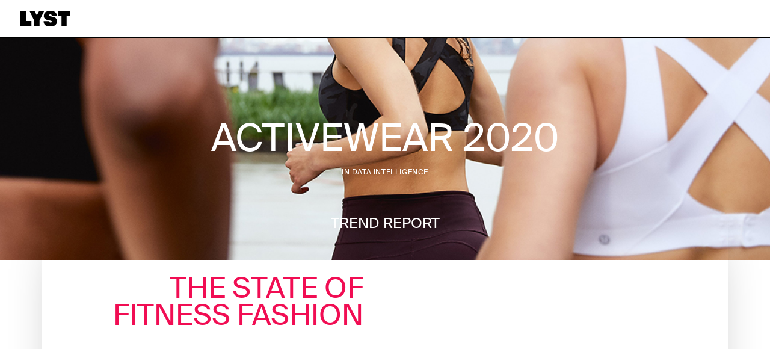

--- FILE ---
content_type: text/html; charset=UTF-8
request_url: https://www.lyst.com/en-ca/data/activewear-2020-fitness-fashion/
body_size: 33428
content:
<!DOCTYPE html>
<html class="no-touch" lang="en-CA" xmlns="http://www.w3.org/1999/xhtml">
<head>
<meta http-equiv="Content-Type" content="text/html; charset=UTF-8">
<meta name="viewport" content="width=device-width, initial-scale=1">
<link rel="profile" href="http://gmpg.org/xfn/11">
<link rel="pingback" href="https://www.lyst.com/en-ca/data/xmlrpc.php">
<meta name='robots' content='index, follow, max-image-preview:large, max-snippet:-1, max-video-preview:-1' />

	<!-- This site is optimized with the Yoast SEO plugin v19.6.1 - https://yoast.com/wordpress/plugins/seo/ -->
	<title>Activewear 2020: The State of Fitness Fashion</title>
	<meta name="description" content="Global fashion search platform Lyst has crunched its data to reveal the main trends that will influence fitness fashion in 2020." />
	<link rel="canonical" href="https://www.lyst.com/en-ca/data/activewear-2020-fitness-fashion/" />
	<meta property="og:locale" content="en_US" />
	<meta property="og:type" content="article" />
	<meta property="og:title" content="Activewear 2020: The State of Fitness Fashion" />
	<meta property="og:description" content="Global fashion search platform Lyst has crunched its data to reveal the main trends that will influence fitness fashion in 2020." />
	<meta property="og:url" content="https://www.lyst.com/en-ca/data/activewear-2020-fitness-fashion/" />
	<meta property="og:site_name" content="Lyst CA" />
	<meta property="article:published_time" content="2020-01-07T17:11:05+00:00" />
	<meta property="article:modified_time" content="2020-01-08T16:06:33+00:00" />
	<meta property="og:image" content="https://www.lyst.com/en-ca/data/wp-content/uploads/sites/6/2020/01/HEADER1.jpg" />
	<meta property="og:image:width" content="1080" />
	<meta property="og:image:height" content="731" />
	<meta property="og:image:type" content="image/jpeg" />
	<meta name="author" content="Evi Berberi" />
	<meta name="twitter:card" content="summary_large_image" />
	<meta name="twitter:label1" content="Written by" />
	<meta name="twitter:data1" content="Evi Berberi" />
	<meta name="twitter:label2" content="Est. reading time" />
	<meta name="twitter:data2" content="7 minutes" />
	<script type="application/ld+json" class="yoast-schema-graph">{"@context":"https://schema.org","@graph":[{"@type":"WebPage","@id":"https://www.lyst.com/en-ca/data/activewear-2020-fitness-fashion/","url":"https://www.lyst.com/en-ca/data/activewear-2020-fitness-fashion/","name":"Activewear 2020: The State of Fitness Fashion","isPartOf":{"@id":"https://www.lyst.com/en-ca/data/#website"},"primaryImageOfPage":{"@id":"https://www.lyst.com/en-ca/data/activewear-2020-fitness-fashion/#primaryimage"},"image":{"@id":"https://www.lyst.com/en-ca/data/activewear-2020-fitness-fashion/#primaryimage"},"thumbnailUrl":"https://www.lyst.com/en-ca/data/wp-content/uploads/sites/6/2020/01/HEADER1.jpg","datePublished":"2020-01-07T17:11:05+00:00","dateModified":"2020-01-08T16:06:33+00:00","author":{"@id":"https://www.lyst.com/en-ca/data/#/schema/person/5623d7a18df405efff3a874e1863538f"},"description":"Global fashion search platform Lyst has crunched its data to reveal the main trends that will influence fitness fashion in 2020.","breadcrumb":{"@id":"https://www.lyst.com/en-ca/data/activewear-2020-fitness-fashion/#breadcrumb"},"inLanguage":"en-CA","potentialAction":[{"@type":"ReadAction","target":["https://www.lyst.com/en-ca/data/activewear-2020-fitness-fashion/"]}]},{"@type":"ImageObject","inLanguage":"en-CA","@id":"https://www.lyst.com/en-ca/data/activewear-2020-fitness-fashion/#primaryimage","url":"https://www.lyst.com/en-ca/data/wp-content/uploads/sites/6/2020/01/HEADER1.jpg","contentUrl":"https://www.lyst.com/en-ca/data/wp-content/uploads/sites/6/2020/01/HEADER1.jpg","width":1080,"height":731},{"@type":"BreadcrumbList","@id":"https://www.lyst.com/en-ca/data/activewear-2020-fitness-fashion/#breadcrumb","itemListElement":[{"@type":"ListItem","position":1,"name":"Activewear 2020"}]},{"@type":"WebSite","@id":"https://www.lyst.com/en-ca/data/#website","url":"https://www.lyst.com/en-ca/data/","name":"Lyst CA","description":"","potentialAction":[{"@type":"SearchAction","target":{"@type":"EntryPoint","urlTemplate":"https://www.lyst.com/en-ca/data/?s={search_term_string}"},"query-input":"required name=search_term_string"}],"inLanguage":"en-CA"},{"@type":"Person","@id":"https://www.lyst.com/en-ca/data/#/schema/person/5623d7a18df405efff3a874e1863538f","name":"Evi Berberi","image":{"@type":"ImageObject","inLanguage":"en-CA","@id":"https://www.lyst.com/en-ca/data/#/schema/person/image/","url":"https://secure.gravatar.com/avatar/982bf49b21796af184904ff937b1c2dc?s=96&d=mm&r=g","contentUrl":"https://secure.gravatar.com/avatar/982bf49b21796af184904ff937b1c2dc?s=96&d=mm&r=g","caption":"Evi Berberi"},"description":"Evi Berberi is fashion content editor at lyst.com. She studied Advertising Design and holds an MA degree in Strategic Fashion Marketing from LCF. She is interested in fashion related topics with a focus on innovative technology, sustainability and luxury fashion industry. You’ll see her writing about exciting collaborations and trending technologies."}]}</script>
	<!-- / Yoast SEO plugin. -->


<link rel="alternate" type="application/rss+xml" title="Lyst CA &raquo; Feed" href="https://www.lyst.com/en-ca/data/feed/" />
<link rel="alternate" type="application/rss+xml" title="Lyst CA &raquo; Comments Feed" href="https://www.lyst.com/en-ca/data/comments/feed/" />
<script type="text/javascript">
/* <![CDATA[ */
window._wpemojiSettings = {"baseUrl":"https:\/\/s.w.org\/images\/core\/emoji\/15.0.3\/72x72\/","ext":".png","svgUrl":"https:\/\/s.w.org\/images\/core\/emoji\/15.0.3\/svg\/","svgExt":".svg","source":{"concatemoji":"https:\/\/www.lyst.com\/en-ca\/data\/wp-includes\/js\/wp-emoji-release.min.js?ver=6.5.7"}};
/*! This file is auto-generated */
!function(i,n){var o,s,e;function c(e){try{var t={supportTests:e,timestamp:(new Date).valueOf()};sessionStorage.setItem(o,JSON.stringify(t))}catch(e){}}function p(e,t,n){e.clearRect(0,0,e.canvas.width,e.canvas.height),e.fillText(t,0,0);var t=new Uint32Array(e.getImageData(0,0,e.canvas.width,e.canvas.height).data),r=(e.clearRect(0,0,e.canvas.width,e.canvas.height),e.fillText(n,0,0),new Uint32Array(e.getImageData(0,0,e.canvas.width,e.canvas.height).data));return t.every(function(e,t){return e===r[t]})}function u(e,t,n){switch(t){case"flag":return n(e,"\ud83c\udff3\ufe0f\u200d\u26a7\ufe0f","\ud83c\udff3\ufe0f\u200b\u26a7\ufe0f")?!1:!n(e,"\ud83c\uddfa\ud83c\uddf3","\ud83c\uddfa\u200b\ud83c\uddf3")&&!n(e,"\ud83c\udff4\udb40\udc67\udb40\udc62\udb40\udc65\udb40\udc6e\udb40\udc67\udb40\udc7f","\ud83c\udff4\u200b\udb40\udc67\u200b\udb40\udc62\u200b\udb40\udc65\u200b\udb40\udc6e\u200b\udb40\udc67\u200b\udb40\udc7f");case"emoji":return!n(e,"\ud83d\udc26\u200d\u2b1b","\ud83d\udc26\u200b\u2b1b")}return!1}function f(e,t,n){var r="undefined"!=typeof WorkerGlobalScope&&self instanceof WorkerGlobalScope?new OffscreenCanvas(300,150):i.createElement("canvas"),a=r.getContext("2d",{willReadFrequently:!0}),o=(a.textBaseline="top",a.font="600 32px Arial",{});return e.forEach(function(e){o[e]=t(a,e,n)}),o}function t(e){var t=i.createElement("script");t.src=e,t.defer=!0,i.head.appendChild(t)}"undefined"!=typeof Promise&&(o="wpEmojiSettingsSupports",s=["flag","emoji"],n.supports={everything:!0,everythingExceptFlag:!0},e=new Promise(function(e){i.addEventListener("DOMContentLoaded",e,{once:!0})}),new Promise(function(t){var n=function(){try{var e=JSON.parse(sessionStorage.getItem(o));if("object"==typeof e&&"number"==typeof e.timestamp&&(new Date).valueOf()<e.timestamp+604800&&"object"==typeof e.supportTests)return e.supportTests}catch(e){}return null}();if(!n){if("undefined"!=typeof Worker&&"undefined"!=typeof OffscreenCanvas&&"undefined"!=typeof URL&&URL.createObjectURL&&"undefined"!=typeof Blob)try{var e="postMessage("+f.toString()+"("+[JSON.stringify(s),u.toString(),p.toString()].join(",")+"));",r=new Blob([e],{type:"text/javascript"}),a=new Worker(URL.createObjectURL(r),{name:"wpTestEmojiSupports"});return void(a.onmessage=function(e){c(n=e.data),a.terminate(),t(n)})}catch(e){}c(n=f(s,u,p))}t(n)}).then(function(e){for(var t in e)n.supports[t]=e[t],n.supports.everything=n.supports.everything&&n.supports[t],"flag"!==t&&(n.supports.everythingExceptFlag=n.supports.everythingExceptFlag&&n.supports[t]);n.supports.everythingExceptFlag=n.supports.everythingExceptFlag&&!n.supports.flag,n.DOMReady=!1,n.readyCallback=function(){n.DOMReady=!0}}).then(function(){return e}).then(function(){var e;n.supports.everything||(n.readyCallback(),(e=n.source||{}).concatemoji?t(e.concatemoji):e.wpemoji&&e.twemoji&&(t(e.twemoji),t(e.wpemoji)))}))}((window,document),window._wpemojiSettings);
/* ]]> */
</script>
<style id='wp-emoji-styles-inline-css' type='text/css'>

	img.wp-smiley, img.emoji {
		display: inline !important;
		border: none !important;
		box-shadow: none !important;
		height: 1em !important;
		width: 1em !important;
		margin: 0 0.07em !important;
		vertical-align: -0.1em !important;
		background: none !important;
		padding: 0 !important;
	}
</style>
<link rel='stylesheet' id='wp-block-library-css' href='https://www.lyst.com/en-ca/data/wp-includes/css/dist/block-library/style.min.css?ver=6.5.7' type='text/css' media='all' />
<style id='classic-theme-styles-inline-css' type='text/css'>
/*! This file is auto-generated */
.wp-block-button__link{color:#fff;background-color:#32373c;border-radius:9999px;box-shadow:none;text-decoration:none;padding:calc(.667em + 2px) calc(1.333em + 2px);font-size:1.125em}.wp-block-file__button{background:#32373c;color:#fff;text-decoration:none}
</style>
<style id='global-styles-inline-css' type='text/css'>
body{--wp--preset--color--black: #000000;--wp--preset--color--cyan-bluish-gray: #abb8c3;--wp--preset--color--white: #ffffff;--wp--preset--color--pale-pink: #f78da7;--wp--preset--color--vivid-red: #cf2e2e;--wp--preset--color--luminous-vivid-orange: #ff6900;--wp--preset--color--luminous-vivid-amber: #fcb900;--wp--preset--color--light-green-cyan: #7bdcb5;--wp--preset--color--vivid-green-cyan: #00d084;--wp--preset--color--pale-cyan-blue: #8ed1fc;--wp--preset--color--vivid-cyan-blue: #0693e3;--wp--preset--color--vivid-purple: #9b51e0;--wp--preset--gradient--vivid-cyan-blue-to-vivid-purple: linear-gradient(135deg,rgba(6,147,227,1) 0%,rgb(155,81,224) 100%);--wp--preset--gradient--light-green-cyan-to-vivid-green-cyan: linear-gradient(135deg,rgb(122,220,180) 0%,rgb(0,208,130) 100%);--wp--preset--gradient--luminous-vivid-amber-to-luminous-vivid-orange: linear-gradient(135deg,rgba(252,185,0,1) 0%,rgba(255,105,0,1) 100%);--wp--preset--gradient--luminous-vivid-orange-to-vivid-red: linear-gradient(135deg,rgba(255,105,0,1) 0%,rgb(207,46,46) 100%);--wp--preset--gradient--very-light-gray-to-cyan-bluish-gray: linear-gradient(135deg,rgb(238,238,238) 0%,rgb(169,184,195) 100%);--wp--preset--gradient--cool-to-warm-spectrum: linear-gradient(135deg,rgb(74,234,220) 0%,rgb(151,120,209) 20%,rgb(207,42,186) 40%,rgb(238,44,130) 60%,rgb(251,105,98) 80%,rgb(254,248,76) 100%);--wp--preset--gradient--blush-light-purple: linear-gradient(135deg,rgb(255,206,236) 0%,rgb(152,150,240) 100%);--wp--preset--gradient--blush-bordeaux: linear-gradient(135deg,rgb(254,205,165) 0%,rgb(254,45,45) 50%,rgb(107,0,62) 100%);--wp--preset--gradient--luminous-dusk: linear-gradient(135deg,rgb(255,203,112) 0%,rgb(199,81,192) 50%,rgb(65,88,208) 100%);--wp--preset--gradient--pale-ocean: linear-gradient(135deg,rgb(255,245,203) 0%,rgb(182,227,212) 50%,rgb(51,167,181) 100%);--wp--preset--gradient--electric-grass: linear-gradient(135deg,rgb(202,248,128) 0%,rgb(113,206,126) 100%);--wp--preset--gradient--midnight: linear-gradient(135deg,rgb(2,3,129) 0%,rgb(40,116,252) 100%);--wp--preset--font-size--small: 13px;--wp--preset--font-size--medium: 20px;--wp--preset--font-size--large: 36px;--wp--preset--font-size--x-large: 42px;--wp--preset--spacing--20: 0.44rem;--wp--preset--spacing--30: 0.67rem;--wp--preset--spacing--40: 1rem;--wp--preset--spacing--50: 1.5rem;--wp--preset--spacing--60: 2.25rem;--wp--preset--spacing--70: 3.38rem;--wp--preset--spacing--80: 5.06rem;--wp--preset--shadow--natural: 6px 6px 9px rgba(0, 0, 0, 0.2);--wp--preset--shadow--deep: 12px 12px 50px rgba(0, 0, 0, 0.4);--wp--preset--shadow--sharp: 6px 6px 0px rgba(0, 0, 0, 0.2);--wp--preset--shadow--outlined: 6px 6px 0px -3px rgba(255, 255, 255, 1), 6px 6px rgba(0, 0, 0, 1);--wp--preset--shadow--crisp: 6px 6px 0px rgba(0, 0, 0, 1);}:where(.is-layout-flex){gap: 0.5em;}:where(.is-layout-grid){gap: 0.5em;}body .is-layout-flex{display: flex;}body .is-layout-flex{flex-wrap: wrap;align-items: center;}body .is-layout-flex > *{margin: 0;}body .is-layout-grid{display: grid;}body .is-layout-grid > *{margin: 0;}:where(.wp-block-columns.is-layout-flex){gap: 2em;}:where(.wp-block-columns.is-layout-grid){gap: 2em;}:where(.wp-block-post-template.is-layout-flex){gap: 1.25em;}:where(.wp-block-post-template.is-layout-grid){gap: 1.25em;}.has-black-color{color: var(--wp--preset--color--black) !important;}.has-cyan-bluish-gray-color{color: var(--wp--preset--color--cyan-bluish-gray) !important;}.has-white-color{color: var(--wp--preset--color--white) !important;}.has-pale-pink-color{color: var(--wp--preset--color--pale-pink) !important;}.has-vivid-red-color{color: var(--wp--preset--color--vivid-red) !important;}.has-luminous-vivid-orange-color{color: var(--wp--preset--color--luminous-vivid-orange) !important;}.has-luminous-vivid-amber-color{color: var(--wp--preset--color--luminous-vivid-amber) !important;}.has-light-green-cyan-color{color: var(--wp--preset--color--light-green-cyan) !important;}.has-vivid-green-cyan-color{color: var(--wp--preset--color--vivid-green-cyan) !important;}.has-pale-cyan-blue-color{color: var(--wp--preset--color--pale-cyan-blue) !important;}.has-vivid-cyan-blue-color{color: var(--wp--preset--color--vivid-cyan-blue) !important;}.has-vivid-purple-color{color: var(--wp--preset--color--vivid-purple) !important;}.has-black-background-color{background-color: var(--wp--preset--color--black) !important;}.has-cyan-bluish-gray-background-color{background-color: var(--wp--preset--color--cyan-bluish-gray) !important;}.has-white-background-color{background-color: var(--wp--preset--color--white) !important;}.has-pale-pink-background-color{background-color: var(--wp--preset--color--pale-pink) !important;}.has-vivid-red-background-color{background-color: var(--wp--preset--color--vivid-red) !important;}.has-luminous-vivid-orange-background-color{background-color: var(--wp--preset--color--luminous-vivid-orange) !important;}.has-luminous-vivid-amber-background-color{background-color: var(--wp--preset--color--luminous-vivid-amber) !important;}.has-light-green-cyan-background-color{background-color: var(--wp--preset--color--light-green-cyan) !important;}.has-vivid-green-cyan-background-color{background-color: var(--wp--preset--color--vivid-green-cyan) !important;}.has-pale-cyan-blue-background-color{background-color: var(--wp--preset--color--pale-cyan-blue) !important;}.has-vivid-cyan-blue-background-color{background-color: var(--wp--preset--color--vivid-cyan-blue) !important;}.has-vivid-purple-background-color{background-color: var(--wp--preset--color--vivid-purple) !important;}.has-black-border-color{border-color: var(--wp--preset--color--black) !important;}.has-cyan-bluish-gray-border-color{border-color: var(--wp--preset--color--cyan-bluish-gray) !important;}.has-white-border-color{border-color: var(--wp--preset--color--white) !important;}.has-pale-pink-border-color{border-color: var(--wp--preset--color--pale-pink) !important;}.has-vivid-red-border-color{border-color: var(--wp--preset--color--vivid-red) !important;}.has-luminous-vivid-orange-border-color{border-color: var(--wp--preset--color--luminous-vivid-orange) !important;}.has-luminous-vivid-amber-border-color{border-color: var(--wp--preset--color--luminous-vivid-amber) !important;}.has-light-green-cyan-border-color{border-color: var(--wp--preset--color--light-green-cyan) !important;}.has-vivid-green-cyan-border-color{border-color: var(--wp--preset--color--vivid-green-cyan) !important;}.has-pale-cyan-blue-border-color{border-color: var(--wp--preset--color--pale-cyan-blue) !important;}.has-vivid-cyan-blue-border-color{border-color: var(--wp--preset--color--vivid-cyan-blue) !important;}.has-vivid-purple-border-color{border-color: var(--wp--preset--color--vivid-purple) !important;}.has-vivid-cyan-blue-to-vivid-purple-gradient-background{background: var(--wp--preset--gradient--vivid-cyan-blue-to-vivid-purple) !important;}.has-light-green-cyan-to-vivid-green-cyan-gradient-background{background: var(--wp--preset--gradient--light-green-cyan-to-vivid-green-cyan) !important;}.has-luminous-vivid-amber-to-luminous-vivid-orange-gradient-background{background: var(--wp--preset--gradient--luminous-vivid-amber-to-luminous-vivid-orange) !important;}.has-luminous-vivid-orange-to-vivid-red-gradient-background{background: var(--wp--preset--gradient--luminous-vivid-orange-to-vivid-red) !important;}.has-very-light-gray-to-cyan-bluish-gray-gradient-background{background: var(--wp--preset--gradient--very-light-gray-to-cyan-bluish-gray) !important;}.has-cool-to-warm-spectrum-gradient-background{background: var(--wp--preset--gradient--cool-to-warm-spectrum) !important;}.has-blush-light-purple-gradient-background{background: var(--wp--preset--gradient--blush-light-purple) !important;}.has-blush-bordeaux-gradient-background{background: var(--wp--preset--gradient--blush-bordeaux) !important;}.has-luminous-dusk-gradient-background{background: var(--wp--preset--gradient--luminous-dusk) !important;}.has-pale-ocean-gradient-background{background: var(--wp--preset--gradient--pale-ocean) !important;}.has-electric-grass-gradient-background{background: var(--wp--preset--gradient--electric-grass) !important;}.has-midnight-gradient-background{background: var(--wp--preset--gradient--midnight) !important;}.has-small-font-size{font-size: var(--wp--preset--font-size--small) !important;}.has-medium-font-size{font-size: var(--wp--preset--font-size--medium) !important;}.has-large-font-size{font-size: var(--wp--preset--font-size--large) !important;}.has-x-large-font-size{font-size: var(--wp--preset--font-size--x-large) !important;}
.wp-block-navigation a:where(:not(.wp-element-button)){color: inherit;}
:where(.wp-block-post-template.is-layout-flex){gap: 1.25em;}:where(.wp-block-post-template.is-layout-grid){gap: 1.25em;}
:where(.wp-block-columns.is-layout-flex){gap: 2em;}:where(.wp-block-columns.is-layout-grid){gap: 2em;}
.wp-block-pullquote{font-size: 1.5em;line-height: 1.6;}
</style>
<link rel='stylesheet' id='contact-form-7-css' href='https://www.lyst.com/en-ca/data/wp-content/plugins/contact-form-7/includes/css/styles.css?ver=5.6.4' type='text/css' media='all' />
<link rel='stylesheet' id='uncode-style-css' href='https://www.lyst.com/en-ca/data/wp-content/themes/uncode/library/css/style.css?ver=412322816' type='text/css' media='all' />
<style id='uncode-style-inline-css' type='text/css'>
.style-transparent-bg { background-color:transparent; }.btn-transparent { color:#ffffff !important; background-color:transparent !important; border-color:transparent !important; }.btn-transparent:not(.btn-hover-nobg):not(.icon-animated):hover, .btn-transparent:not(.btn-hover-nobg):not(.icon-animated):focus, .btn-transparent:not(.btn-hover-nobg):not(.icon-animated):active { background-color:transparent !important; border-color:transparent !important;}.btn-transparent.btn-flat:not(.btn-hover-nobg):hover, .btn-transparent.btn-flat:not(.btn-hover-nobg):focus, .btn-transparent.btn-flat:active { background-color:transparent !important; border-color:transparent !important;}.btn-transparent:not(.btn-flat):not(.btn-hover-nobg):not(.icon-animated):not(.btn-text-skin):hover, .btn-transparent:not(.btn-flat):not(.btn-hover-nobg):not(.icon-animated):not(.btn-text-skin):focus, .btn-transparent:not(.btn-flat):not(.btn-hover-nobg):not(.icon-animated):not(.btn-text-skin):active { color:transparent !important; }.btn-transparent.btn-outline { background-color:transparent !important; border-color:transparent !important; }.btn-transparent.btn-outline:not(.btn-text-skin) { color:transparent !important; }.btn-transparent.btn-outline:not(.btn-hover-nobg):hover, .btn-transparent.btn-outline:not(.btn-hover-nobg):focus, btn-transparent.btn-outline:active { background-color:transparent !important; border-color:transparent !important; }.btn-transparent.btn-outline:not(.btn-hover-nobg):not(.btn-text-skin):not(.icon-animated):hover, .btn-transparent.btn-outline:not(.btn-hover-nobg):not(.btn-text-skin):not(.icon-animated):focus, btn-transparent.btn-outline:active { color:#ffffff !important; }.style-light .btn-transparent.btn-text-skin.btn-outline, .style-light .btn-transparent.btn-text-skin:not(.btn-outline):hover, .style-light .btn-transparent.btn-text-skin:not(.btn-outline):focus, .style-light .btn-transparent.btn-text-skin:not(.btn-outline):active { color:#000000 !important; }.style-light .btn-transparent.btn-text-skin.btn-outline:hover, .style-light .btn-transparent.btn-text-skin.btn-outline:focus, .style-light .btn-transparent.btn-text-skin.btn-outline:active { color:#ffffff !important; }.style-light .style-dark .btn-transparent.btn-text-skin.btn-outline, .style-light .style-dark .btn-transparent.btn-text-skin:not(.btn-outline):hover, .style-light .style-dark .btn-transparent.btn-text-skin:not(.btn-outline):focus, .style-light .style-dark .btn-transparent.btn-text-skin:not(.btn-outline):active { color:#ffffff !important; }.style-light .style-dark .btn-transparent.btn-text-skin.btn-outline:hover, .style-light .style-dark .btn-transparent.btn-text-skin.btn-outline:focus, .style-light .style-dark .btn-transparent.btn-text-skin.btn-outline:active { color:#000000 !important; }.text-transparent-color { color:transparent !important; fill:transparent !important; }.border-transparent-color { border-color:transparent !important; }.tmb-overlay-gradient-top .style-transparent-bg { background-color:transparent !important; }.tmb-overlay-gradient-bottom .style-transparent-bg:not(.tmb-term-evidence) { background-color:transparent !important; }.style-color-black-bg { background-color:#000000; }.btn-color-black { color:#ffffff !important; background-color:#000000 !important; border-color:#000000 !important; }.btn-color-black:not(.btn-hover-nobg):not(.icon-animated):hover, .btn-color-black:not(.btn-hover-nobg):not(.icon-animated):focus, .btn-color-black:not(.btn-hover-nobg):not(.icon-animated):active { background-color:transparent !important; border-color:#000000 !important;}.btn-color-black.btn-flat:not(.btn-hover-nobg):hover, .btn-color-black.btn-flat:not(.btn-hover-nobg):focus, .btn-color-black.btn-flat:active { background-color:#000000 !important; border-color:#000000 !important;}.btn-color-black:not(.btn-flat):not(.btn-hover-nobg):not(.icon-animated):not(.btn-text-skin):hover, .btn-color-black:not(.btn-flat):not(.btn-hover-nobg):not(.icon-animated):not(.btn-text-skin):focus, .btn-color-black:not(.btn-flat):not(.btn-hover-nobg):not(.icon-animated):not(.btn-text-skin):active { color:#000000 !important; }.btn-color-black.btn-outline { background-color:transparent !important; border-color:#000000 !important; }.btn-color-black.btn-outline:not(.btn-text-skin) { color:#000000 !important; }.btn-color-black.btn-outline:not(.btn-hover-nobg):hover, .btn-color-black.btn-outline:not(.btn-hover-nobg):focus, btn-color-black.btn-outline:active { background-color:#000000 !important; border-color:#000000 !important; }.btn-color-black.btn-outline:not(.btn-hover-nobg):not(.btn-text-skin):not(.icon-animated):hover, .btn-color-black.btn-outline:not(.btn-hover-nobg):not(.btn-text-skin):not(.icon-animated):focus, btn-color-black.btn-outline:active { color:#ffffff !important; }.style-light .btn-color-black.btn-text-skin.btn-outline, .style-light .btn-color-black.btn-text-skin:not(.btn-outline):hover, .style-light .btn-color-black.btn-text-skin:not(.btn-outline):focus, .style-light .btn-color-black.btn-text-skin:not(.btn-outline):active { color:#000000 !important; }.style-light .btn-color-black.btn-text-skin.btn-outline:hover, .style-light .btn-color-black.btn-text-skin.btn-outline:focus, .style-light .btn-color-black.btn-text-skin.btn-outline:active { color:#ffffff !important; }.style-light .style-dark .btn-color-black.btn-text-skin.btn-outline, .style-light .style-dark .btn-color-black.btn-text-skin:not(.btn-outline):hover, .style-light .style-dark .btn-color-black.btn-text-skin:not(.btn-outline):focus, .style-light .style-dark .btn-color-black.btn-text-skin:not(.btn-outline):active { color:#ffffff !important; }.style-light .style-dark .btn-color-black.btn-text-skin.btn-outline:hover, .style-light .style-dark .btn-color-black.btn-text-skin.btn-outline:focus, .style-light .style-dark .btn-color-black.btn-text-skin.btn-outline:active { color:#000000 !important; }.text-color-black-color { color:#000000 !important; fill:#000000 !important; }.border-color-black-color { border-color:#000000 !important; }.tmb-overlay-gradient-top .style-color-black-bg { background-color:transparent !important; background-image:linear-gradient(to bottom, #000000 0%, rgba(0, 0, 0, 0) 50%) !important;}.tmb-overlay-gradient-bottom .style-color-black-bg:not(.tmb-term-evidence) { background-color:transparent !important; background-image:linear-gradient(to top, #000000 0%, rgba(0, 0, 0, 0) 50%) !important;}.style-color-white-bg { background-color:#ffffff; }.btn-color-white { color:#ffffff !important; background-color:#ffffff !important; border-color:#ffffff !important; }.btn-color-white:not(.btn-hover-nobg):not(.icon-animated):hover, .btn-color-white:not(.btn-hover-nobg):not(.icon-animated):focus, .btn-color-white:not(.btn-hover-nobg):not(.icon-animated):active { background-color:transparent !important; border-color:#ffffff !important;}.btn-color-white.btn-flat:not(.btn-hover-nobg):hover, .btn-color-white.btn-flat:not(.btn-hover-nobg):focus, .btn-color-white.btn-flat:active { background-color:#f2f2f2 !important; border-color:#f2f2f2 !important;}.btn-color-white:not(.btn-flat):not(.btn-hover-nobg):not(.icon-animated):not(.btn-text-skin):hover, .btn-color-white:not(.btn-flat):not(.btn-hover-nobg):not(.icon-animated):not(.btn-text-skin):focus, .btn-color-white:not(.btn-flat):not(.btn-hover-nobg):not(.icon-animated):not(.btn-text-skin):active { color:#ffffff !important; }.btn-color-white.btn-outline { background-color:transparent !important; border-color:#ffffff !important; }.btn-color-white.btn-outline:not(.btn-text-skin) { color:#ffffff !important; }.btn-color-white.btn-outline:not(.btn-hover-nobg):hover, .btn-color-white.btn-outline:not(.btn-hover-nobg):focus, btn-color-white.btn-outline:active { background-color:#ffffff !important; border-color:#ffffff !important; }.btn-color-white.btn-outline:not(.btn-hover-nobg):not(.btn-text-skin):not(.icon-animated):hover, .btn-color-white.btn-outline:not(.btn-hover-nobg):not(.btn-text-skin):not(.icon-animated):focus, btn-color-white.btn-outline:active { color:#ffffff !important; }.style-light .btn-color-white.btn-text-skin.btn-outline, .style-light .btn-color-white.btn-text-skin:not(.btn-outline):hover, .style-light .btn-color-white.btn-text-skin:not(.btn-outline):focus, .style-light .btn-color-white.btn-text-skin:not(.btn-outline):active { color:#000000 !important; }.style-light .btn-color-white.btn-text-skin.btn-outline:hover, .style-light .btn-color-white.btn-text-skin.btn-outline:focus, .style-light .btn-color-white.btn-text-skin.btn-outline:active { color:#ffffff !important; }.style-light .style-dark .btn-color-white.btn-text-skin.btn-outline, .style-light .style-dark .btn-color-white.btn-text-skin:not(.btn-outline):hover, .style-light .style-dark .btn-color-white.btn-text-skin:not(.btn-outline):focus, .style-light .style-dark .btn-color-white.btn-text-skin:not(.btn-outline):active { color:#ffffff !important; }.style-light .style-dark .btn-color-white.btn-text-skin.btn-outline:hover, .style-light .style-dark .btn-color-white.btn-text-skin.btn-outline:focus, .style-light .style-dark .btn-color-white.btn-text-skin.btn-outline:active { color:#000000 !important; }.text-color-white-color { color:#ffffff !important; fill:#ffffff !important; }.border-color-white-color { border-color:#ffffff !important; }.tmb-overlay-gradient-top .style-color-white-bg { background-color:transparent !important; background-image:linear-gradient(to bottom, #ffffff 0%, rgba(255, 255, 255, 0) 50%) !important;}.tmb-overlay-gradient-bottom .style-color-white-bg:not(.tmb-term-evidence) { background-color:transparent !important; background-image:linear-gradient(to top, #ffffff 0%, rgba(255, 255, 255, 0) 50%) !important;}.style-color-highlighter-bg { background-color:#cafc4f; }.btn-color-highlighter { color:#ffffff !important; background-color:#cafc4f !important; border-color:#cafc4f !important; }.btn-color-highlighter:not(.btn-hover-nobg):not(.icon-animated):hover, .btn-color-highlighter:not(.btn-hover-nobg):not(.icon-animated):focus, .btn-color-highlighter:not(.btn-hover-nobg):not(.icon-animated):active { background-color:transparent !important; border-color:#cafc4f !important;}.btn-color-highlighter.btn-flat:not(.btn-hover-nobg):hover, .btn-color-highlighter.btn-flat:not(.btn-hover-nobg):focus, .btn-color-highlighter.btn-flat:active { background-color:#bdef42 !important; border-color:#bdef42 !important;}.btn-color-highlighter:not(.btn-flat):not(.btn-hover-nobg):not(.icon-animated):not(.btn-text-skin):hover, .btn-color-highlighter:not(.btn-flat):not(.btn-hover-nobg):not(.icon-animated):not(.btn-text-skin):focus, .btn-color-highlighter:not(.btn-flat):not(.btn-hover-nobg):not(.icon-animated):not(.btn-text-skin):active { color:#cafc4f !important; }.btn-color-highlighter.btn-outline { background-color:transparent !important; border-color:#cafc4f !important; }.btn-color-highlighter.btn-outline:not(.btn-text-skin) { color:#cafc4f !important; }.btn-color-highlighter.btn-outline:not(.btn-hover-nobg):hover, .btn-color-highlighter.btn-outline:not(.btn-hover-nobg):focus, btn-color-highlighter.btn-outline:active { background-color:#cafc4f !important; border-color:#cafc4f !important; }.btn-color-highlighter.btn-outline:not(.btn-hover-nobg):not(.btn-text-skin):not(.icon-animated):hover, .btn-color-highlighter.btn-outline:not(.btn-hover-nobg):not(.btn-text-skin):not(.icon-animated):focus, btn-color-highlighter.btn-outline:active { color:#ffffff !important; }.style-light .btn-color-highlighter.btn-text-skin.btn-outline, .style-light .btn-color-highlighter.btn-text-skin:not(.btn-outline):hover, .style-light .btn-color-highlighter.btn-text-skin:not(.btn-outline):focus, .style-light .btn-color-highlighter.btn-text-skin:not(.btn-outline):active { color:#000000 !important; }.style-light .btn-color-highlighter.btn-text-skin.btn-outline:hover, .style-light .btn-color-highlighter.btn-text-skin.btn-outline:focus, .style-light .btn-color-highlighter.btn-text-skin.btn-outline:active { color:#ffffff !important; }.style-light .style-dark .btn-color-highlighter.btn-text-skin.btn-outline, .style-light .style-dark .btn-color-highlighter.btn-text-skin:not(.btn-outline):hover, .style-light .style-dark .btn-color-highlighter.btn-text-skin:not(.btn-outline):focus, .style-light .style-dark .btn-color-highlighter.btn-text-skin:not(.btn-outline):active { color:#ffffff !important; }.style-light .style-dark .btn-color-highlighter.btn-text-skin.btn-outline:hover, .style-light .style-dark .btn-color-highlighter.btn-text-skin.btn-outline:focus, .style-light .style-dark .btn-color-highlighter.btn-text-skin.btn-outline:active { color:#000000 !important; }.text-color-highlighter-color { color:#cafc4f !important; fill:#cafc4f !important; }.border-color-highlighter-color { border-color:#cafc4f !important; }.tmb-overlay-gradient-top .style-color-highlighter-bg { background-color:transparent !important; background-image:linear-gradient(to bottom, #cafc4f 0%, rgba(202, 252, 79, 0) 50%) !important;}.tmb-overlay-gradient-bottom .style-color-highlighter-bg:not(.tmb-term-evidence) { background-color:transparent !important; background-image:linear-gradient(to top, #cafc4f 0%, rgba(202, 252, 79, 0) 50%) !important;}.style-color-parmaviolets-bg { background-color:#c9bffb; }.btn-color-parmaviolets { color:#ffffff !important; background-color:#c9bffb !important; border-color:#c9bffb !important; }.btn-color-parmaviolets:not(.btn-hover-nobg):not(.icon-animated):hover, .btn-color-parmaviolets:not(.btn-hover-nobg):not(.icon-animated):focus, .btn-color-parmaviolets:not(.btn-hover-nobg):not(.icon-animated):active { background-color:transparent !important; border-color:#c9bffb !important;}.btn-color-parmaviolets.btn-flat:not(.btn-hover-nobg):hover, .btn-color-parmaviolets.btn-flat:not(.btn-hover-nobg):focus, .btn-color-parmaviolets.btn-flat:active { background-color:#bcb2ee !important; border-color:#bcb2ee !important;}.btn-color-parmaviolets:not(.btn-flat):not(.btn-hover-nobg):not(.icon-animated):not(.btn-text-skin):hover, .btn-color-parmaviolets:not(.btn-flat):not(.btn-hover-nobg):not(.icon-animated):not(.btn-text-skin):focus, .btn-color-parmaviolets:not(.btn-flat):not(.btn-hover-nobg):not(.icon-animated):not(.btn-text-skin):active { color:#c9bffb !important; }.btn-color-parmaviolets.btn-outline { background-color:transparent !important; border-color:#c9bffb !important; }.btn-color-parmaviolets.btn-outline:not(.btn-text-skin) { color:#c9bffb !important; }.btn-color-parmaviolets.btn-outline:not(.btn-hover-nobg):hover, .btn-color-parmaviolets.btn-outline:not(.btn-hover-nobg):focus, btn-color-parmaviolets.btn-outline:active { background-color:#c9bffb !important; border-color:#c9bffb !important; }.btn-color-parmaviolets.btn-outline:not(.btn-hover-nobg):not(.btn-text-skin):not(.icon-animated):hover, .btn-color-parmaviolets.btn-outline:not(.btn-hover-nobg):not(.btn-text-skin):not(.icon-animated):focus, btn-color-parmaviolets.btn-outline:active { color:#ffffff !important; }.style-light .btn-color-parmaviolets.btn-text-skin.btn-outline, .style-light .btn-color-parmaviolets.btn-text-skin:not(.btn-outline):hover, .style-light .btn-color-parmaviolets.btn-text-skin:not(.btn-outline):focus, .style-light .btn-color-parmaviolets.btn-text-skin:not(.btn-outline):active { color:#000000 !important; }.style-light .btn-color-parmaviolets.btn-text-skin.btn-outline:hover, .style-light .btn-color-parmaviolets.btn-text-skin.btn-outline:focus, .style-light .btn-color-parmaviolets.btn-text-skin.btn-outline:active { color:#ffffff !important; }.style-light .style-dark .btn-color-parmaviolets.btn-text-skin.btn-outline, .style-light .style-dark .btn-color-parmaviolets.btn-text-skin:not(.btn-outline):hover, .style-light .style-dark .btn-color-parmaviolets.btn-text-skin:not(.btn-outline):focus, .style-light .style-dark .btn-color-parmaviolets.btn-text-skin:not(.btn-outline):active { color:#ffffff !important; }.style-light .style-dark .btn-color-parmaviolets.btn-text-skin.btn-outline:hover, .style-light .style-dark .btn-color-parmaviolets.btn-text-skin.btn-outline:focus, .style-light .style-dark .btn-color-parmaviolets.btn-text-skin.btn-outline:active { color:#000000 !important; }.text-color-parmaviolets-color { color:#c9bffb !important; fill:#c9bffb !important; }.border-color-parmaviolets-color { border-color:#c9bffb !important; }.tmb-overlay-gradient-top .style-color-parmaviolets-bg { background-color:transparent !important; background-image:linear-gradient(to bottom, #c9bffb 0%, rgba(201, 191, 251, 0) 50%) !important;}.tmb-overlay-gradient-bottom .style-color-parmaviolets-bg:not(.tmb-term-evidence) { background-color:transparent !important; background-image:linear-gradient(to top, #c9bffb 0%, rgba(201, 191, 251, 0) 50%) !important;}.style-color-peptobismol-bg { background-color:#f6c6e1; }.btn-color-peptobismol { color:#ffffff !important; background-color:#f6c6e1 !important; border-color:#f6c6e1 !important; }.btn-color-peptobismol:not(.btn-hover-nobg):not(.icon-animated):hover, .btn-color-peptobismol:not(.btn-hover-nobg):not(.icon-animated):focus, .btn-color-peptobismol:not(.btn-hover-nobg):not(.icon-animated):active { background-color:transparent !important; border-color:#f6c6e1 !important;}.btn-color-peptobismol.btn-flat:not(.btn-hover-nobg):hover, .btn-color-peptobismol.btn-flat:not(.btn-hover-nobg):focus, .btn-color-peptobismol.btn-flat:active { background-color:#e9b9d4 !important; border-color:#e9b9d4 !important;}.btn-color-peptobismol:not(.btn-flat):not(.btn-hover-nobg):not(.icon-animated):not(.btn-text-skin):hover, .btn-color-peptobismol:not(.btn-flat):not(.btn-hover-nobg):not(.icon-animated):not(.btn-text-skin):focus, .btn-color-peptobismol:not(.btn-flat):not(.btn-hover-nobg):not(.icon-animated):not(.btn-text-skin):active { color:#f6c6e1 !important; }.btn-color-peptobismol.btn-outline { background-color:transparent !important; border-color:#f6c6e1 !important; }.btn-color-peptobismol.btn-outline:not(.btn-text-skin) { color:#f6c6e1 !important; }.btn-color-peptobismol.btn-outline:not(.btn-hover-nobg):hover, .btn-color-peptobismol.btn-outline:not(.btn-hover-nobg):focus, btn-color-peptobismol.btn-outline:active { background-color:#f6c6e1 !important; border-color:#f6c6e1 !important; }.btn-color-peptobismol.btn-outline:not(.btn-hover-nobg):not(.btn-text-skin):not(.icon-animated):hover, .btn-color-peptobismol.btn-outline:not(.btn-hover-nobg):not(.btn-text-skin):not(.icon-animated):focus, btn-color-peptobismol.btn-outline:active { color:#ffffff !important; }.style-light .btn-color-peptobismol.btn-text-skin.btn-outline, .style-light .btn-color-peptobismol.btn-text-skin:not(.btn-outline):hover, .style-light .btn-color-peptobismol.btn-text-skin:not(.btn-outline):focus, .style-light .btn-color-peptobismol.btn-text-skin:not(.btn-outline):active { color:#000000 !important; }.style-light .btn-color-peptobismol.btn-text-skin.btn-outline:hover, .style-light .btn-color-peptobismol.btn-text-skin.btn-outline:focus, .style-light .btn-color-peptobismol.btn-text-skin.btn-outline:active { color:#ffffff !important; }.style-light .style-dark .btn-color-peptobismol.btn-text-skin.btn-outline, .style-light .style-dark .btn-color-peptobismol.btn-text-skin:not(.btn-outline):hover, .style-light .style-dark .btn-color-peptobismol.btn-text-skin:not(.btn-outline):focus, .style-light .style-dark .btn-color-peptobismol.btn-text-skin:not(.btn-outline):active { color:#ffffff !important; }.style-light .style-dark .btn-color-peptobismol.btn-text-skin.btn-outline:hover, .style-light .style-dark .btn-color-peptobismol.btn-text-skin.btn-outline:focus, .style-light .style-dark .btn-color-peptobismol.btn-text-skin.btn-outline:active { color:#000000 !important; }.text-color-peptobismol-color { color:#f6c6e1 !important; fill:#f6c6e1 !important; }.border-color-peptobismol-color { border-color:#f6c6e1 !important; }.tmb-overlay-gradient-top .style-color-peptobismol-bg { background-color:transparent !important; background-image:linear-gradient(to bottom, #f6c6e1 0%, rgba(246, 198, 225, 0) 50%) !important;}.tmb-overlay-gradient-bottom .style-color-peptobismol-bg:not(.tmb-term-evidence) { background-color:transparent !important; background-image:linear-gradient(to top, #f6c6e1 0%, rgba(246, 198, 225, 0) 50%) !important;}.style-color-grimace-bg { background-color:#8735ea; }.btn-color-grimace { color:#ffffff !important; background-color:#8735ea !important; border-color:#8735ea !important; }.btn-color-grimace:not(.btn-hover-nobg):not(.icon-animated):hover, .btn-color-grimace:not(.btn-hover-nobg):not(.icon-animated):focus, .btn-color-grimace:not(.btn-hover-nobg):not(.icon-animated):active { background-color:transparent !important; border-color:#8735ea !important;}.btn-color-grimace.btn-flat:not(.btn-hover-nobg):hover, .btn-color-grimace.btn-flat:not(.btn-hover-nobg):focus, .btn-color-grimace.btn-flat:active { background-color:#7a28dd !important; border-color:#7a28dd !important;}.btn-color-grimace:not(.btn-flat):not(.btn-hover-nobg):not(.icon-animated):not(.btn-text-skin):hover, .btn-color-grimace:not(.btn-flat):not(.btn-hover-nobg):not(.icon-animated):not(.btn-text-skin):focus, .btn-color-grimace:not(.btn-flat):not(.btn-hover-nobg):not(.icon-animated):not(.btn-text-skin):active { color:#8735ea !important; }.btn-color-grimace.btn-outline { background-color:transparent !important; border-color:#8735ea !important; }.btn-color-grimace.btn-outline:not(.btn-text-skin) { color:#8735ea !important; }.btn-color-grimace.btn-outline:not(.btn-hover-nobg):hover, .btn-color-grimace.btn-outline:not(.btn-hover-nobg):focus, btn-color-grimace.btn-outline:active { background-color:#8735ea !important; border-color:#8735ea !important; }.btn-color-grimace.btn-outline:not(.btn-hover-nobg):not(.btn-text-skin):not(.icon-animated):hover, .btn-color-grimace.btn-outline:not(.btn-hover-nobg):not(.btn-text-skin):not(.icon-animated):focus, btn-color-grimace.btn-outline:active { color:#ffffff !important; }.style-light .btn-color-grimace.btn-text-skin.btn-outline, .style-light .btn-color-grimace.btn-text-skin:not(.btn-outline):hover, .style-light .btn-color-grimace.btn-text-skin:not(.btn-outline):focus, .style-light .btn-color-grimace.btn-text-skin:not(.btn-outline):active { color:#000000 !important; }.style-light .btn-color-grimace.btn-text-skin.btn-outline:hover, .style-light .btn-color-grimace.btn-text-skin.btn-outline:focus, .style-light .btn-color-grimace.btn-text-skin.btn-outline:active { color:#ffffff !important; }.style-light .style-dark .btn-color-grimace.btn-text-skin.btn-outline, .style-light .style-dark .btn-color-grimace.btn-text-skin:not(.btn-outline):hover, .style-light .style-dark .btn-color-grimace.btn-text-skin:not(.btn-outline):focus, .style-light .style-dark .btn-color-grimace.btn-text-skin:not(.btn-outline):active { color:#ffffff !important; }.style-light .style-dark .btn-color-grimace.btn-text-skin.btn-outline:hover, .style-light .style-dark .btn-color-grimace.btn-text-skin.btn-outline:focus, .style-light .style-dark .btn-color-grimace.btn-text-skin.btn-outline:active { color:#000000 !important; }.text-color-grimace-color { color:#8735ea !important; fill:#8735ea !important; }.border-color-grimace-color { border-color:#8735ea !important; }.tmb-overlay-gradient-top .style-color-grimace-bg { background-color:transparent !important; background-image:linear-gradient(to bottom, #8735ea 0%, rgba(135, 53, 234, 0) 50%) !important;}.tmb-overlay-gradient-bottom .style-color-grimace-bg:not(.tmb-term-evidence) { background-color:transparent !important; background-image:linear-gradient(to top, #8735ea 0%, rgba(135, 53, 234, 0) 50%) !important;}.style-color-nublue-bg { background-color:#1a36b0; }.btn-color-nublue { color:#ffffff !important; background-color:#1a36b0 !important; border-color:#1a36b0 !important; }.btn-color-nublue:not(.btn-hover-nobg):not(.icon-animated):hover, .btn-color-nublue:not(.btn-hover-nobg):not(.icon-animated):focus, .btn-color-nublue:not(.btn-hover-nobg):not(.icon-animated):active { background-color:transparent !important; border-color:#1a36b0 !important;}.btn-color-nublue.btn-flat:not(.btn-hover-nobg):hover, .btn-color-nublue.btn-flat:not(.btn-hover-nobg):focus, .btn-color-nublue.btn-flat:active { background-color:#0d29a3 !important; border-color:#0d29a3 !important;}.btn-color-nublue:not(.btn-flat):not(.btn-hover-nobg):not(.icon-animated):not(.btn-text-skin):hover, .btn-color-nublue:not(.btn-flat):not(.btn-hover-nobg):not(.icon-animated):not(.btn-text-skin):focus, .btn-color-nublue:not(.btn-flat):not(.btn-hover-nobg):not(.icon-animated):not(.btn-text-skin):active { color:#1a36b0 !important; }.btn-color-nublue.btn-outline { background-color:transparent !important; border-color:#1a36b0 !important; }.btn-color-nublue.btn-outline:not(.btn-text-skin) { color:#1a36b0 !important; }.btn-color-nublue.btn-outline:not(.btn-hover-nobg):hover, .btn-color-nublue.btn-outline:not(.btn-hover-nobg):focus, btn-color-nublue.btn-outline:active { background-color:#1a36b0 !important; border-color:#1a36b0 !important; }.btn-color-nublue.btn-outline:not(.btn-hover-nobg):not(.btn-text-skin):not(.icon-animated):hover, .btn-color-nublue.btn-outline:not(.btn-hover-nobg):not(.btn-text-skin):not(.icon-animated):focus, btn-color-nublue.btn-outline:active { color:#ffffff !important; }.style-light .btn-color-nublue.btn-text-skin.btn-outline, .style-light .btn-color-nublue.btn-text-skin:not(.btn-outline):hover, .style-light .btn-color-nublue.btn-text-skin:not(.btn-outline):focus, .style-light .btn-color-nublue.btn-text-skin:not(.btn-outline):active { color:#000000 !important; }.style-light .btn-color-nublue.btn-text-skin.btn-outline:hover, .style-light .btn-color-nublue.btn-text-skin.btn-outline:focus, .style-light .btn-color-nublue.btn-text-skin.btn-outline:active { color:#ffffff !important; }.style-light .style-dark .btn-color-nublue.btn-text-skin.btn-outline, .style-light .style-dark .btn-color-nublue.btn-text-skin:not(.btn-outline):hover, .style-light .style-dark .btn-color-nublue.btn-text-skin:not(.btn-outline):focus, .style-light .style-dark .btn-color-nublue.btn-text-skin:not(.btn-outline):active { color:#ffffff !important; }.style-light .style-dark .btn-color-nublue.btn-text-skin.btn-outline:hover, .style-light .style-dark .btn-color-nublue.btn-text-skin.btn-outline:focus, .style-light .style-dark .btn-color-nublue.btn-text-skin.btn-outline:active { color:#000000 !important; }.text-color-nublue-color { color:#1a36b0 !important; fill:#1a36b0 !important; }.border-color-nublue-color { border-color:#1a36b0 !important; }.tmb-overlay-gradient-top .style-color-nublue-bg { background-color:transparent !important; background-image:linear-gradient(to bottom, #1a36b0 0%, rgba(26, 54, 176, 0) 50%) !important;}.tmb-overlay-gradient-bottom .style-color-nublue-bg:not(.tmb-term-evidence) { background-color:transparent !important; background-image:linear-gradient(to top, #1a36b0 0%, rgba(26, 54, 176, 0) 50%) !important;}.style-color-hottamales-bg { background-color:#f9302d; }.btn-color-hottamales { color:#ffffff !important; background-color:#f9302d !important; border-color:#f9302d !important; }.btn-color-hottamales:not(.btn-hover-nobg):not(.icon-animated):hover, .btn-color-hottamales:not(.btn-hover-nobg):not(.icon-animated):focus, .btn-color-hottamales:not(.btn-hover-nobg):not(.icon-animated):active { background-color:transparent !important; border-color:#f9302d !important;}.btn-color-hottamales.btn-flat:not(.btn-hover-nobg):hover, .btn-color-hottamales.btn-flat:not(.btn-hover-nobg):focus, .btn-color-hottamales.btn-flat:active { background-color:#ec2320 !important; border-color:#ec2320 !important;}.btn-color-hottamales:not(.btn-flat):not(.btn-hover-nobg):not(.icon-animated):not(.btn-text-skin):hover, .btn-color-hottamales:not(.btn-flat):not(.btn-hover-nobg):not(.icon-animated):not(.btn-text-skin):focus, .btn-color-hottamales:not(.btn-flat):not(.btn-hover-nobg):not(.icon-animated):not(.btn-text-skin):active { color:#f9302d !important; }.btn-color-hottamales.btn-outline { background-color:transparent !important; border-color:#f9302d !important; }.btn-color-hottamales.btn-outline:not(.btn-text-skin) { color:#f9302d !important; }.btn-color-hottamales.btn-outline:not(.btn-hover-nobg):hover, .btn-color-hottamales.btn-outline:not(.btn-hover-nobg):focus, btn-color-hottamales.btn-outline:active { background-color:#f9302d !important; border-color:#f9302d !important; }.btn-color-hottamales.btn-outline:not(.btn-hover-nobg):not(.btn-text-skin):not(.icon-animated):hover, .btn-color-hottamales.btn-outline:not(.btn-hover-nobg):not(.btn-text-skin):not(.icon-animated):focus, btn-color-hottamales.btn-outline:active { color:#ffffff !important; }.style-light .btn-color-hottamales.btn-text-skin.btn-outline, .style-light .btn-color-hottamales.btn-text-skin:not(.btn-outline):hover, .style-light .btn-color-hottamales.btn-text-skin:not(.btn-outline):focus, .style-light .btn-color-hottamales.btn-text-skin:not(.btn-outline):active { color:#000000 !important; }.style-light .btn-color-hottamales.btn-text-skin.btn-outline:hover, .style-light .btn-color-hottamales.btn-text-skin.btn-outline:focus, .style-light .btn-color-hottamales.btn-text-skin.btn-outline:active { color:#ffffff !important; }.style-light .style-dark .btn-color-hottamales.btn-text-skin.btn-outline, .style-light .style-dark .btn-color-hottamales.btn-text-skin:not(.btn-outline):hover, .style-light .style-dark .btn-color-hottamales.btn-text-skin:not(.btn-outline):focus, .style-light .style-dark .btn-color-hottamales.btn-text-skin:not(.btn-outline):active { color:#ffffff !important; }.style-light .style-dark .btn-color-hottamales.btn-text-skin.btn-outline:hover, .style-light .style-dark .btn-color-hottamales.btn-text-skin.btn-outline:focus, .style-light .style-dark .btn-color-hottamales.btn-text-skin.btn-outline:active { color:#000000 !important; }.text-color-hottamales-color { color:#f9302d !important; fill:#f9302d !important; }.border-color-hottamales-color { border-color:#f9302d !important; }.tmb-overlay-gradient-top .style-color-hottamales-bg { background-color:transparent !important; background-image:linear-gradient(to bottom, #f9302d 0%, rgba(249, 48, 45, 0) 50%) !important;}.tmb-overlay-gradient-bottom .style-color-hottamales-bg:not(.tmb-term-evidence) { background-color:transparent !important; background-image:linear-gradient(to top, #f9302d 0%, rgba(249, 48, 45, 0) 50%) !important;}.style-color-candycorn-bg { background-color:#f95621; }.btn-color-candycorn { color:#ffffff !important; background-color:#f95621 !important; border-color:#f95621 !important; }.btn-color-candycorn:not(.btn-hover-nobg):not(.icon-animated):hover, .btn-color-candycorn:not(.btn-hover-nobg):not(.icon-animated):focus, .btn-color-candycorn:not(.btn-hover-nobg):not(.icon-animated):active { background-color:transparent !important; border-color:#f95621 !important;}.btn-color-candycorn.btn-flat:not(.btn-hover-nobg):hover, .btn-color-candycorn.btn-flat:not(.btn-hover-nobg):focus, .btn-color-candycorn.btn-flat:active { background-color:#ec4914 !important; border-color:#ec4914 !important;}.btn-color-candycorn:not(.btn-flat):not(.btn-hover-nobg):not(.icon-animated):not(.btn-text-skin):hover, .btn-color-candycorn:not(.btn-flat):not(.btn-hover-nobg):not(.icon-animated):not(.btn-text-skin):focus, .btn-color-candycorn:not(.btn-flat):not(.btn-hover-nobg):not(.icon-animated):not(.btn-text-skin):active { color:#f95621 !important; }.btn-color-candycorn.btn-outline { background-color:transparent !important; border-color:#f95621 !important; }.btn-color-candycorn.btn-outline:not(.btn-text-skin) { color:#f95621 !important; }.btn-color-candycorn.btn-outline:not(.btn-hover-nobg):hover, .btn-color-candycorn.btn-outline:not(.btn-hover-nobg):focus, btn-color-candycorn.btn-outline:active { background-color:#f95621 !important; border-color:#f95621 !important; }.btn-color-candycorn.btn-outline:not(.btn-hover-nobg):not(.btn-text-skin):not(.icon-animated):hover, .btn-color-candycorn.btn-outline:not(.btn-hover-nobg):not(.btn-text-skin):not(.icon-animated):focus, btn-color-candycorn.btn-outline:active { color:#ffffff !important; }.style-light .btn-color-candycorn.btn-text-skin.btn-outline, .style-light .btn-color-candycorn.btn-text-skin:not(.btn-outline):hover, .style-light .btn-color-candycorn.btn-text-skin:not(.btn-outline):focus, .style-light .btn-color-candycorn.btn-text-skin:not(.btn-outline):active { color:#000000 !important; }.style-light .btn-color-candycorn.btn-text-skin.btn-outline:hover, .style-light .btn-color-candycorn.btn-text-skin.btn-outline:focus, .style-light .btn-color-candycorn.btn-text-skin.btn-outline:active { color:#ffffff !important; }.style-light .style-dark .btn-color-candycorn.btn-text-skin.btn-outline, .style-light .style-dark .btn-color-candycorn.btn-text-skin:not(.btn-outline):hover, .style-light .style-dark .btn-color-candycorn.btn-text-skin:not(.btn-outline):focus, .style-light .style-dark .btn-color-candycorn.btn-text-skin:not(.btn-outline):active { color:#ffffff !important; }.style-light .style-dark .btn-color-candycorn.btn-text-skin.btn-outline:hover, .style-light .style-dark .btn-color-candycorn.btn-text-skin.btn-outline:focus, .style-light .style-dark .btn-color-candycorn.btn-text-skin.btn-outline:active { color:#000000 !important; }.text-color-candycorn-color { color:#f95621 !important; fill:#f95621 !important; }.border-color-candycorn-color { border-color:#f95621 !important; }.tmb-overlay-gradient-top .style-color-candycorn-bg { background-color:transparent !important; background-image:linear-gradient(to bottom, #f95621 0%, rgba(249, 86, 33, 0) 50%) !important;}.tmb-overlay-gradient-bottom .style-color-candycorn-bg:not(.tmb-term-evidence) { background-color:transparent !important; background-image:linear-gradient(to top, #f95621 0%, rgba(249, 86, 33, 0) 50%) !important;}.style-color-201883-bg { background-color:#563ff2; }.btn-color-201883 { color:#ffffff !important; background-color:#563ff2 !important; border-color:#563ff2 !important; }.btn-color-201883:not(.btn-hover-nobg):not(.icon-animated):hover, .btn-color-201883:not(.btn-hover-nobg):not(.icon-animated):focus, .btn-color-201883:not(.btn-hover-nobg):not(.icon-animated):active { background-color:transparent !important; border-color:#563ff2 !important;}.btn-color-201883.btn-flat:not(.btn-hover-nobg):hover, .btn-color-201883.btn-flat:not(.btn-hover-nobg):focus, .btn-color-201883.btn-flat:active { background-color:#4932e5 !important; border-color:#4932e5 !important;}.btn-color-201883:not(.btn-flat):not(.btn-hover-nobg):not(.icon-animated):not(.btn-text-skin):hover, .btn-color-201883:not(.btn-flat):not(.btn-hover-nobg):not(.icon-animated):not(.btn-text-skin):focus, .btn-color-201883:not(.btn-flat):not(.btn-hover-nobg):not(.icon-animated):not(.btn-text-skin):active { color:#563ff2 !important; }.btn-color-201883.btn-outline { background-color:transparent !important; border-color:#563ff2 !important; }.btn-color-201883.btn-outline:not(.btn-text-skin) { color:#563ff2 !important; }.btn-color-201883.btn-outline:not(.btn-hover-nobg):hover, .btn-color-201883.btn-outline:not(.btn-hover-nobg):focus, btn-color-201883.btn-outline:active { background-color:#563ff2 !important; border-color:#563ff2 !important; }.btn-color-201883.btn-outline:not(.btn-hover-nobg):not(.btn-text-skin):not(.icon-animated):hover, .btn-color-201883.btn-outline:not(.btn-hover-nobg):not(.btn-text-skin):not(.icon-animated):focus, btn-color-201883.btn-outline:active { color:#ffffff !important; }.style-light .btn-color-201883.btn-text-skin.btn-outline, .style-light .btn-color-201883.btn-text-skin:not(.btn-outline):hover, .style-light .btn-color-201883.btn-text-skin:not(.btn-outline):focus, .style-light .btn-color-201883.btn-text-skin:not(.btn-outline):active { color:#000000 !important; }.style-light .btn-color-201883.btn-text-skin.btn-outline:hover, .style-light .btn-color-201883.btn-text-skin.btn-outline:focus, .style-light .btn-color-201883.btn-text-skin.btn-outline:active { color:#ffffff !important; }.style-light .style-dark .btn-color-201883.btn-text-skin.btn-outline, .style-light .style-dark .btn-color-201883.btn-text-skin:not(.btn-outline):hover, .style-light .style-dark .btn-color-201883.btn-text-skin:not(.btn-outline):focus, .style-light .style-dark .btn-color-201883.btn-text-skin:not(.btn-outline):active { color:#ffffff !important; }.style-light .style-dark .btn-color-201883.btn-text-skin.btn-outline:hover, .style-light .style-dark .btn-color-201883.btn-text-skin.btn-outline:focus, .style-light .style-dark .btn-color-201883.btn-text-skin.btn-outline:active { color:#000000 !important; }.text-color-201883-color { color:#563ff2 !important; fill:#563ff2 !important; }.border-color-201883-color { border-color:#563ff2 !important; }.tmb-overlay-gradient-top .style-color-201883-bg { background-color:transparent !important; background-image:linear-gradient(to bottom, #563ff2 0%, rgba(86, 63, 242, 0) 50%) !important;}.tmb-overlay-gradient-bottom .style-color-201883-bg:not(.tmb-term-evidence) { background-color:transparent !important; background-image:linear-gradient(to top, #563ff2 0%, rgba(86, 63, 242, 0) 50%) !important;}.style-color-hotorange-bg { background-color:#fb4303; }.btn-color-hotorange { color:#ffffff !important; background-color:#fb4303 !important; border-color:#fb4303 !important; }.btn-color-hotorange:not(.btn-hover-nobg):not(.icon-animated):hover, .btn-color-hotorange:not(.btn-hover-nobg):not(.icon-animated):focus, .btn-color-hotorange:not(.btn-hover-nobg):not(.icon-animated):active { background-color:transparent !important; border-color:#fb4303 !important;}.btn-color-hotorange.btn-flat:not(.btn-hover-nobg):hover, .btn-color-hotorange.btn-flat:not(.btn-hover-nobg):focus, .btn-color-hotorange.btn-flat:active { background-color:#ee3600 !important; border-color:#ee3600 !important;}.btn-color-hotorange:not(.btn-flat):not(.btn-hover-nobg):not(.icon-animated):not(.btn-text-skin):hover, .btn-color-hotorange:not(.btn-flat):not(.btn-hover-nobg):not(.icon-animated):not(.btn-text-skin):focus, .btn-color-hotorange:not(.btn-flat):not(.btn-hover-nobg):not(.icon-animated):not(.btn-text-skin):active { color:#fb4303 !important; }.btn-color-hotorange.btn-outline { background-color:transparent !important; border-color:#fb4303 !important; }.btn-color-hotorange.btn-outline:not(.btn-text-skin) { color:#fb4303 !important; }.btn-color-hotorange.btn-outline:not(.btn-hover-nobg):hover, .btn-color-hotorange.btn-outline:not(.btn-hover-nobg):focus, btn-color-hotorange.btn-outline:active { background-color:#fb4303 !important; border-color:#fb4303 !important; }.btn-color-hotorange.btn-outline:not(.btn-hover-nobg):not(.btn-text-skin):not(.icon-animated):hover, .btn-color-hotorange.btn-outline:not(.btn-hover-nobg):not(.btn-text-skin):not(.icon-animated):focus, btn-color-hotorange.btn-outline:active { color:#ffffff !important; }.style-light .btn-color-hotorange.btn-text-skin.btn-outline, .style-light .btn-color-hotorange.btn-text-skin:not(.btn-outline):hover, .style-light .btn-color-hotorange.btn-text-skin:not(.btn-outline):focus, .style-light .btn-color-hotorange.btn-text-skin:not(.btn-outline):active { color:#000000 !important; }.style-light .btn-color-hotorange.btn-text-skin.btn-outline:hover, .style-light .btn-color-hotorange.btn-text-skin.btn-outline:focus, .style-light .btn-color-hotorange.btn-text-skin.btn-outline:active { color:#ffffff !important; }.style-light .style-dark .btn-color-hotorange.btn-text-skin.btn-outline, .style-light .style-dark .btn-color-hotorange.btn-text-skin:not(.btn-outline):hover, .style-light .style-dark .btn-color-hotorange.btn-text-skin:not(.btn-outline):focus, .style-light .style-dark .btn-color-hotorange.btn-text-skin:not(.btn-outline):active { color:#ffffff !important; }.style-light .style-dark .btn-color-hotorange.btn-text-skin.btn-outline:hover, .style-light .style-dark .btn-color-hotorange.btn-text-skin.btn-outline:focus, .style-light .style-dark .btn-color-hotorange.btn-text-skin.btn-outline:active { color:#000000 !important; }.text-color-hotorange-color { color:#fb4303 !important; fill:#fb4303 !important; }.border-color-hotorange-color { border-color:#fb4303 !important; }.tmb-overlay-gradient-top .style-color-hotorange-bg { background-color:transparent !important; background-image:linear-gradient(to bottom, #fb4303 0%, rgba(251, 67, 3, 0) 50%) !important;}.tmb-overlay-gradient-bottom .style-color-hotorange-bg:not(.tmb-term-evidence) { background-color:transparent !important; background-image:linear-gradient(to top, #fb4303 0%, rgba(251, 67, 3, 0) 50%) !important;}.style-color-barbienails-bg { background-color:#ff03c1; }.btn-color-barbienails { color:#ffffff !important; background-color:#ff03c1 !important; border-color:#ff03c1 !important; }.btn-color-barbienails:not(.btn-hover-nobg):not(.icon-animated):hover, .btn-color-barbienails:not(.btn-hover-nobg):not(.icon-animated):focus, .btn-color-barbienails:not(.btn-hover-nobg):not(.icon-animated):active { background-color:transparent !important; border-color:#ff03c1 !important;}.btn-color-barbienails.btn-flat:not(.btn-hover-nobg):hover, .btn-color-barbienails.btn-flat:not(.btn-hover-nobg):focus, .btn-color-barbienails.btn-flat:active { background-color:#f200b4 !important; border-color:#f200b4 !important;}.btn-color-barbienails:not(.btn-flat):not(.btn-hover-nobg):not(.icon-animated):not(.btn-text-skin):hover, .btn-color-barbienails:not(.btn-flat):not(.btn-hover-nobg):not(.icon-animated):not(.btn-text-skin):focus, .btn-color-barbienails:not(.btn-flat):not(.btn-hover-nobg):not(.icon-animated):not(.btn-text-skin):active { color:#ff03c1 !important; }.btn-color-barbienails.btn-outline { background-color:transparent !important; border-color:#ff03c1 !important; }.btn-color-barbienails.btn-outline:not(.btn-text-skin) { color:#ff03c1 !important; }.btn-color-barbienails.btn-outline:not(.btn-hover-nobg):hover, .btn-color-barbienails.btn-outline:not(.btn-hover-nobg):focus, btn-color-barbienails.btn-outline:active { background-color:#ff03c1 !important; border-color:#ff03c1 !important; }.btn-color-barbienails.btn-outline:not(.btn-hover-nobg):not(.btn-text-skin):not(.icon-animated):hover, .btn-color-barbienails.btn-outline:not(.btn-hover-nobg):not(.btn-text-skin):not(.icon-animated):focus, btn-color-barbienails.btn-outline:active { color:#ffffff !important; }.style-light .btn-color-barbienails.btn-text-skin.btn-outline, .style-light .btn-color-barbienails.btn-text-skin:not(.btn-outline):hover, .style-light .btn-color-barbienails.btn-text-skin:not(.btn-outline):focus, .style-light .btn-color-barbienails.btn-text-skin:not(.btn-outline):active { color:#000000 !important; }.style-light .btn-color-barbienails.btn-text-skin.btn-outline:hover, .style-light .btn-color-barbienails.btn-text-skin.btn-outline:focus, .style-light .btn-color-barbienails.btn-text-skin.btn-outline:active { color:#ffffff !important; }.style-light .style-dark .btn-color-barbienails.btn-text-skin.btn-outline, .style-light .style-dark .btn-color-barbienails.btn-text-skin:not(.btn-outline):hover, .style-light .style-dark .btn-color-barbienails.btn-text-skin:not(.btn-outline):focus, .style-light .style-dark .btn-color-barbienails.btn-text-skin:not(.btn-outline):active { color:#ffffff !important; }.style-light .style-dark .btn-color-barbienails.btn-text-skin.btn-outline:hover, .style-light .style-dark .btn-color-barbienails.btn-text-skin.btn-outline:focus, .style-light .style-dark .btn-color-barbienails.btn-text-skin.btn-outline:active { color:#000000 !important; }.text-color-barbienails-color { color:#ff03c1 !important; fill:#ff03c1 !important; }.border-color-barbienails-color { border-color:#ff03c1 !important; }.tmb-overlay-gradient-top .style-color-barbienails-bg { background-color:transparent !important; background-image:linear-gradient(to bottom, #ff03c1 0%, rgba(255, 3, 193, 0) 50%) !important;}.tmb-overlay-gradient-bottom .style-color-barbienails-bg:not(.tmb-term-evidence) { background-color:transparent !important; background-image:linear-gradient(to top, #ff03c1 0%, rgba(255, 3, 193, 0) 50%) !important;}.style-color-neutral1-bg { background-color:#f5f4f2; }.btn-color-neutral1 { color:#ffffff !important; background-color:#f5f4f2 !important; border-color:#f5f4f2 !important; }.btn-color-neutral1:not(.btn-hover-nobg):not(.icon-animated):hover, .btn-color-neutral1:not(.btn-hover-nobg):not(.icon-animated):focus, .btn-color-neutral1:not(.btn-hover-nobg):not(.icon-animated):active { background-color:transparent !important; border-color:#f5f4f2 !important;}.btn-color-neutral1.btn-flat:not(.btn-hover-nobg):hover, .btn-color-neutral1.btn-flat:not(.btn-hover-nobg):focus, .btn-color-neutral1.btn-flat:active { background-color:#e8e7e5 !important; border-color:#e8e7e5 !important;}.btn-color-neutral1:not(.btn-flat):not(.btn-hover-nobg):not(.icon-animated):not(.btn-text-skin):hover, .btn-color-neutral1:not(.btn-flat):not(.btn-hover-nobg):not(.icon-animated):not(.btn-text-skin):focus, .btn-color-neutral1:not(.btn-flat):not(.btn-hover-nobg):not(.icon-animated):not(.btn-text-skin):active { color:#f5f4f2 !important; }.btn-color-neutral1.btn-outline { background-color:transparent !important; border-color:#f5f4f2 !important; }.btn-color-neutral1.btn-outline:not(.btn-text-skin) { color:#f5f4f2 !important; }.btn-color-neutral1.btn-outline:not(.btn-hover-nobg):hover, .btn-color-neutral1.btn-outline:not(.btn-hover-nobg):focus, btn-color-neutral1.btn-outline:active { background-color:#f5f4f2 !important; border-color:#f5f4f2 !important; }.btn-color-neutral1.btn-outline:not(.btn-hover-nobg):not(.btn-text-skin):not(.icon-animated):hover, .btn-color-neutral1.btn-outline:not(.btn-hover-nobg):not(.btn-text-skin):not(.icon-animated):focus, btn-color-neutral1.btn-outline:active { color:#ffffff !important; }.style-light .btn-color-neutral1.btn-text-skin.btn-outline, .style-light .btn-color-neutral1.btn-text-skin:not(.btn-outline):hover, .style-light .btn-color-neutral1.btn-text-skin:not(.btn-outline):focus, .style-light .btn-color-neutral1.btn-text-skin:not(.btn-outline):active { color:#000000 !important; }.style-light .btn-color-neutral1.btn-text-skin.btn-outline:hover, .style-light .btn-color-neutral1.btn-text-skin.btn-outline:focus, .style-light .btn-color-neutral1.btn-text-skin.btn-outline:active { color:#ffffff !important; }.style-light .style-dark .btn-color-neutral1.btn-text-skin.btn-outline, .style-light .style-dark .btn-color-neutral1.btn-text-skin:not(.btn-outline):hover, .style-light .style-dark .btn-color-neutral1.btn-text-skin:not(.btn-outline):focus, .style-light .style-dark .btn-color-neutral1.btn-text-skin:not(.btn-outline):active { color:#ffffff !important; }.style-light .style-dark .btn-color-neutral1.btn-text-skin.btn-outline:hover, .style-light .style-dark .btn-color-neutral1.btn-text-skin.btn-outline:focus, .style-light .style-dark .btn-color-neutral1.btn-text-skin.btn-outline:active { color:#000000 !important; }.text-color-neutral1-color { color:#f5f4f2 !important; fill:#f5f4f2 !important; }.border-color-neutral1-color { border-color:#f5f4f2 !important; }.tmb-overlay-gradient-top .style-color-neutral1-bg { background-color:transparent !important; background-image:linear-gradient(to bottom, #f5f4f2 0%, rgba(245, 244, 242, 0) 50%) !important;}.tmb-overlay-gradient-bottom .style-color-neutral1-bg:not(.tmb-term-evidence) { background-color:transparent !important; background-image:linear-gradient(to top, #f5f4f2 0%, rgba(245, 244, 242, 0) 50%) !important;}.style-color-neutral2-bg { background-color:#deddd6; }.btn-color-neutral2 { color:#ffffff !important; background-color:#deddd6 !important; border-color:#deddd6 !important; }.btn-color-neutral2:not(.btn-hover-nobg):not(.icon-animated):hover, .btn-color-neutral2:not(.btn-hover-nobg):not(.icon-animated):focus, .btn-color-neutral2:not(.btn-hover-nobg):not(.icon-animated):active { background-color:transparent !important; border-color:#deddd6 !important;}.btn-color-neutral2.btn-flat:not(.btn-hover-nobg):hover, .btn-color-neutral2.btn-flat:not(.btn-hover-nobg):focus, .btn-color-neutral2.btn-flat:active { background-color:#d1d0c9 !important; border-color:#d1d0c9 !important;}.btn-color-neutral2:not(.btn-flat):not(.btn-hover-nobg):not(.icon-animated):not(.btn-text-skin):hover, .btn-color-neutral2:not(.btn-flat):not(.btn-hover-nobg):not(.icon-animated):not(.btn-text-skin):focus, .btn-color-neutral2:not(.btn-flat):not(.btn-hover-nobg):not(.icon-animated):not(.btn-text-skin):active { color:#deddd6 !important; }.btn-color-neutral2.btn-outline { background-color:transparent !important; border-color:#deddd6 !important; }.btn-color-neutral2.btn-outline:not(.btn-text-skin) { color:#deddd6 !important; }.btn-color-neutral2.btn-outline:not(.btn-hover-nobg):hover, .btn-color-neutral2.btn-outline:not(.btn-hover-nobg):focus, btn-color-neutral2.btn-outline:active { background-color:#deddd6 !important; border-color:#deddd6 !important; }.btn-color-neutral2.btn-outline:not(.btn-hover-nobg):not(.btn-text-skin):not(.icon-animated):hover, .btn-color-neutral2.btn-outline:not(.btn-hover-nobg):not(.btn-text-skin):not(.icon-animated):focus, btn-color-neutral2.btn-outline:active { color:#ffffff !important; }.style-light .btn-color-neutral2.btn-text-skin.btn-outline, .style-light .btn-color-neutral2.btn-text-skin:not(.btn-outline):hover, .style-light .btn-color-neutral2.btn-text-skin:not(.btn-outline):focus, .style-light .btn-color-neutral2.btn-text-skin:not(.btn-outline):active { color:#000000 !important; }.style-light .btn-color-neutral2.btn-text-skin.btn-outline:hover, .style-light .btn-color-neutral2.btn-text-skin.btn-outline:focus, .style-light .btn-color-neutral2.btn-text-skin.btn-outline:active { color:#ffffff !important; }.style-light .style-dark .btn-color-neutral2.btn-text-skin.btn-outline, .style-light .style-dark .btn-color-neutral2.btn-text-skin:not(.btn-outline):hover, .style-light .style-dark .btn-color-neutral2.btn-text-skin:not(.btn-outline):focus, .style-light .style-dark .btn-color-neutral2.btn-text-skin:not(.btn-outline):active { color:#ffffff !important; }.style-light .style-dark .btn-color-neutral2.btn-text-skin.btn-outline:hover, .style-light .style-dark .btn-color-neutral2.btn-text-skin.btn-outline:focus, .style-light .style-dark .btn-color-neutral2.btn-text-skin.btn-outline:active { color:#000000 !important; }.text-color-neutral2-color { color:#deddd6 !important; fill:#deddd6 !important; }.border-color-neutral2-color { border-color:#deddd6 !important; }.tmb-overlay-gradient-top .style-color-neutral2-bg { background-color:transparent !important; background-image:linear-gradient(to bottom, #deddd6 0%, rgba(222, 221, 214, 0) 50%) !important;}.tmb-overlay-gradient-bottom .style-color-neutral2-bg:not(.tmb-term-evidence) { background-color:transparent !important; background-image:linear-gradient(to top, #deddd6 0%, rgba(222, 221, 214, 0) 50%) !important;}.style-color-gradient1-bg { background:linear-gradient(to right , rgb(202, 252, 79) 5% , rgb(245, 244, 242) 41% , rgb(245, 244, 242) 63% , rgb(201, 191, 251) 87%); }.btn-color-gradient1 { color:#ffffff !important; background:linear-gradient(to right , rgb(202, 252, 79) 5% , rgb(245, 244, 242) 41% , rgb(245, 244, 242) 63% , rgb(201, 191, 251) 87%);border-image:linear-gradient(to right , rgb(202, 252, 79) 5% , rgb(245, 244, 242) 41% , rgb(245, 244, 242) 63% , rgb(201, 191, 251) 87%);}.text-color-gradient1-color > * { color:rgb(202, 252, 79) !important; }.text-color-gradient1-color:before { color:rgb(202, 252, 79); }.text-color-gradient1-color > * { -webkit-text-fill-color:transparent !important; -webkit-background-clip:text !important; background:linear-gradient(to right , rgb(202, 252, 79) 5% , rgb(245, 244, 242) 41% , rgb(245, 244, 242) 63% , rgb(201, 191, 251) 87%); }.style-accent-bg { background-color:#8735ea; }.btn-accent { color:#ffffff !important; background-color:#8735ea !important; border-color:#8735ea !important; }.btn-accent:not(.btn-hover-nobg):not(.icon-animated):hover, .btn-accent:not(.btn-hover-nobg):not(.icon-animated):focus, .btn-accent:not(.btn-hover-nobg):not(.icon-animated):active { background-color:transparent !important; border-color:#8735ea !important;}.btn-accent.btn-flat:not(.btn-hover-nobg):hover, .btn-accent.btn-flat:not(.btn-hover-nobg):focus, .btn-accent.btn-flat:active { background-color:#7a28dd !important; border-color:#7a28dd !important;}.btn-accent:not(.btn-flat):not(.btn-hover-nobg):not(.icon-animated):not(.btn-text-skin):hover, .btn-accent:not(.btn-flat):not(.btn-hover-nobg):not(.icon-animated):not(.btn-text-skin):focus, .btn-accent:not(.btn-flat):not(.btn-hover-nobg):not(.icon-animated):not(.btn-text-skin):active { color:#8735ea !important; }.btn-accent.btn-outline { background-color:transparent !important; border-color:#8735ea !important; }.btn-accent.btn-outline:not(.btn-text-skin) { color:#8735ea !important; }.btn-accent.btn-outline:not(.btn-hover-nobg):hover, .btn-accent.btn-outline:not(.btn-hover-nobg):focus, btn-accent.btn-outline:active { background-color:#8735ea !important; border-color:#8735ea !important; }.btn-accent.btn-outline:not(.btn-hover-nobg):not(.btn-text-skin):not(.icon-animated):hover, .btn-accent.btn-outline:not(.btn-hover-nobg):not(.btn-text-skin):not(.icon-animated):focus, btn-accent.btn-outline:active { color:#ffffff !important; }.style-light .btn-accent.btn-text-skin.btn-outline, .style-light .btn-accent.btn-text-skin:not(.btn-outline):hover, .style-light .btn-accent.btn-text-skin:not(.btn-outline):focus, .style-light .btn-accent.btn-text-skin:not(.btn-outline):active { color:#000000 !important; }.style-light .btn-accent.btn-text-skin.btn-outline:hover, .style-light .btn-accent.btn-text-skin.btn-outline:focus, .style-light .btn-accent.btn-text-skin.btn-outline:active { color:#ffffff !important; }.style-light .style-dark .btn-accent.btn-text-skin.btn-outline, .style-light .style-dark .btn-accent.btn-text-skin:not(.btn-outline):hover, .style-light .style-dark .btn-accent.btn-text-skin:not(.btn-outline):focus, .style-light .style-dark .btn-accent.btn-text-skin:not(.btn-outline):active { color:#ffffff !important; }.style-light .style-dark .btn-accent.btn-text-skin.btn-outline:hover, .style-light .style-dark .btn-accent.btn-text-skin.btn-outline:focus, .style-light .style-dark .btn-accent.btn-text-skin.btn-outline:active { color:#000000 !important; }.text-accent-color { color:#8735ea !important; fill:#8735ea !important; }.border-accent-color { border-color:#8735ea !important; }.tmb-overlay-gradient-top .style-accent-bg { background-color:transparent !important; background-image:linear-gradient(to bottom, #8735ea 0%, rgba(135, 53, 234, 0) 50%) !important;}.tmb-overlay-gradient-bottom .style-accent-bg:not(.tmb-term-evidence) { background-color:transparent !important; background-image:linear-gradient(to top, #8735ea 0%, rgba(135, 53, 234, 0) 50%) !important;}.style-dark-bg { background-color:#000000; }.border-dark-bg { border-color:#000000; }.btn-white.btn-outline:hover, .btn-white.btn-outline:focus, .btn-white.btn-outline:active { color:#333333 !important; }.font-suisseregular { font-family:'Suisse Regular',Helvetica,sans-serif !important; }.btn-custom-typo.font-suisseregular { font-family:'Suisse Regular',Helvetica,sans-serif !important; }.font-suisseregularitalic { font-family:'Suisse RegularItalic',Helvetica,sans-serif !important; }.btn-custom-typo.font-suisseregularitalic { font-family:'Suisse RegularItalic',Helvetica,sans-serif !important; }.font-suissesemibold { font-family:'Suisse SemiBold',Helvetica,sans-serif !important; }.btn-custom-typo.font-suissesemibold { font-family:'Suisse SemiBold',Helvetica,sans-serif !important; }.font-suissesemibolditalic { font-family:'Suisse SemiBoldItalic',Helvetica,sans-serif !important; }.btn-custom-typo.font-suissesemibolditalic { font-family:'Suisse SemiBoldItalic',Helvetica,sans-serif !important; }.fontsize-195172 { font-size:110px; }@media (max-width:959px) { .fontsize-195172 { font-size:73.333333333333px; }}@media (max-width:569px) { .fontsize-195172 { font-size:35px; }}@media (max-width:320px) { .fontsize-195172 { font-size:28px; }}.fontsize-141512 { font-size:128px; }@media (max-width:959px) { .fontsize-141512 { font-size:85.333333333333px; }}@media (max-width:569px) { .fontsize-141512 { font-size:35px; }}@media (max-width:320px) { .fontsize-141512 { font-size:28px; }}.lineheight-613252 { line-height:1.1em; }.letterspace-147624 { letter-spacing:-0.05em !important; }.letterspace-342626 { letter-spacing:0.05em !important; }body,p,li,dt,dd,dl,address,label,pre,code { font-size:16px; }.text-lead, .text-lead > * { font-size:22px; }.module-text-lead,.module-text-lead > *,.module-text-lead p,.module-text-lead li,.module-text-lead dt,.module-text-lead dd,.module-text-lead dl,.module-text-lead address,.module-text-lead label,.module-text-lead small,.uncode-wc-module.text-lead pre,.module-text-lead code { font-size:22px; }@media (max-width:1499px) { .uncode-slider .text-lead > * { font-size:19.555555555556px; } }@media (max-width:959px) { .uncode-slider .text-lead > * { font-size:15.888888888889px; } }.text-small, .text-small > * { font-size:13px; }.module-text-small,.module-text-small > *,.module-text-small p,.module-text-small li,.module-text-small dt,.module-text-small dd,.module-text-small dl,.module-text-small address,.module-text-small label,.module-text-small small,.uncode-wc-module.text-small pre,.module-text-small code { font-size:13px; }@media (max-width:1499px) { .uncode-slider .text-small > * { font-size:11.555555555556px; } }@media (max-width:959px) { .uncode-slider .text-small > * { font-size:9.3888888888889px; } }h1:not([class*="fontsize-"]),.h1:not([class*="fontsize-"]) { font-size:64px; }@media (max-width:959px) { h1:not([class*="fontsize-"]),.h1:not([class*="fontsize-"]) { font-size:42.666666666667px; }}@media (max-width:569px) { h1:not([class*="fontsize-"]),.h1:not([class*="fontsize-"]) { font-size:35px; }}@media (max-width:320px) { h1:not([class*="fontsize-"]),.h1:not([class*="fontsize-"]) { font-size:28px; }}h2:not([class*="fontsize-"]),.h2:not([class*="fontsize-"]) { font-size:48px; }@media (max-width:959px) { h2:not([class*="fontsize-"]),.h2:not([class*="fontsize-"]) { font-size:32px; }}@media (max-width:320px) { h2:not([class*="fontsize-"]),.h2:not([class*="fontsize-"]) { font-size:28px; }}h3:not([class*="fontsize-"]),.h3:not([class*="fontsize-"]) { font-size:36px; }@media (max-width:959px) { h3:not([class*="fontsize-"]),.h3:not([class*="fontsize-"]) { font-size:24px; }}h4:not([class*="fontsize-"]),.h4:not([class*="fontsize-"]) { font-size:30px; }h5:not([class*="fontsize-"]),.h5:not([class*="fontsize-"]) { font-size:24px; }h6:not([class*="fontsize-"]),.h6:not([class*="fontsize-"]) { font-size:24px; }body {font-weight:400;font-family:'Suisse Regular',Helvetica,sans-serif;}::selection {background:#8735ea;color:#ffffff !important;}::-moz-selection {background:#8735ea;color:#ffffff !important;}.font-ui-fixed,.post-info,.widget-container .widget-title,#comments .comments-title,#respond .comments-title,#comments #reply-title,#respond #reply-title,.uncode-share h6 {font-family:'Suisse Regular',Helvetica,sans-serif;font-weight:400;letter-spacing:.05em;text-transform:uppercase;font-size:12px;}.font-ui,#main-logo .text-logo,.comment-content .comment-reply-link span,.comment-content .comment-reply-link {font-family:'Suisse Regular',Helvetica,sans-serif;font-weight:400;letter-spacing:.05em;text-transform:uppercase;}.filter-menu,.grid-filters ul.menu-smart a:not(.social-menu-link),.grid-filters .mobile-toggle-trigger:not(.social-menu-link),.grid-filters .extra-filters-wrapper .menu-smart > li > a:not(.social-menu-link),.isotope-filters .uncode-woocommerce-sorting__link,.isotope-filters .uncode-woocommerce-toggle-widgetized-cb__link {font-family:'Suisse Regular',Helvetica,sans-serif;font-weight:400;letter-spacing:.05em;text-transform:uppercase;font-size:11px;}.style-light {color:#000000;}.style-dark {color:#ffffff;}hr.separator-break {width:90px;border-top-width:2px;}hr.separator-break.separator-accent {border-color:#8735ea !important;}.style-dark .body-color,.style-light .style-dark .body-color {color:#ffffff;}.style-light .body-color,.style-dark .style-light .body-color {color:#000000;}.style-dark .body-color-light,.style-light .style-dark .body-color-light {color:#ffffff;}.style-light .body-color-light,.style-dark .style-light .body-color-light {color:#323232;}.style-dark .link,.style-light .style-dark .link,.style-dark a,.style-light .style-dark a,.style-dark input[type=checkbox]:checked:before,.style-light .style-dark input[type=checkbox]:checked:before {color:#ffffff;}.style-light .link,.style-dark .style-light .link,.style-light a,.style-dark .style-light a,.style-light input[type=checkbox]:checked:before,.style-dark .style-light input[type=checkbox]:checked:before {color:#000000;}.style-dark .link-hover,.style-light .style-dark .link-hover,.style-dark a:not(.btn-text-skin):hover,.style-light .style-dark a:not(.btn-text-skin):hover,.style-dark a:not(.btn-text-skin):focus,.style-light .style-dark a:not(.btn-text-skin):focus,.style-dark a.active,.style-light .style-dark a.active,.style-dark .tmb .t-entry-text .t-entry-title a:hover,.style-light .style-dark .tmb .t-entry-text .t-entry-title a:hover,.style-dark .tmb .t-entry-text .t-entry-title a:focus,.style-light .style-dark .tmb .t-entry-text .t-entry-title a:focus,.style-dark .tmb-content-under.tmb .t-entry p.t-entry-author a:hover span,.style-light .style-dark .tmb-content-under.tmb .t-entry p.t-entry-author a:hover span,.style-dark .tmb-content-lateral.tmb .t-entry p.t-entry-author a:hover span,.style-light .style-dark .tmb-content-lateral.tmb .t-entry p.t-entry-author a:hover span,.style-dark .tmb .t-entry p.t-entry-comments .extras a:hover i,.style-light .style-dark .tmb .t-entry p.t-entry-comments .extras a:hover i,.style-dark .tmb .t-entry p.t-entry-comments .extras a.active i,.style-light .style-dark .tmb .t-entry p.t-entry-comments .extras a.active i,.style-dark .tmb .t-entry p.t-entry-comments .extras a:focus i,.style-light .style-dark .tmb .t-entry p.t-entry-comments .extras a:focus i,.style-dark .drop-hover-accent.uncode-post-titles .tmb:hover .t-entry-title *,.style-light .style-dark .drop-hover-accent.uncode-post-titles .tmb:hover .t-entry-title *,.style-dark .tmb.tmb-table .t-inside-post-table a.t-entry-table-typography:hover,.style-light .style-dark .tmb.tmb-table .t-inside-post-table a.t-entry-table-typography:hover,.style-dark .tmb.tmb-table .t-inside-post-table .t-entry-table-typography a:hover,.style-light .style-dark .tmb.tmb-table .t-inside-post-table .t-entry-table-typography a:hover,.style-dark .tmb.tmb-table .t-inside-post-table a.t-entry-table-typography:focus,.style-light .style-dark .tmb.tmb-table .t-inside-post-table a.t-entry-table-typography:focus,.style-dark .tmb.tmb-table .t-inside-post-table .t-entry-table-typography a:focus,.style-light .style-dark .tmb.tmb-table .t-inside-post-table .t-entry-table-typography a:focus,.style-dark .widget_nav_menu li.active > a,.style-light .style-dark .widget_nav_menu li.active > a,.style-dark div[class*=sharer-].share-button label:hover,.style-light .style-dark div[class*=sharer-].share-button label:hover,.style-dark div[class*=sharer-].share-button label:focus,.style-light .style-dark div[class*=sharer-].share-button label:focus {color:#8735ea;}.style-light .link-hover,.style-dark .style-light .link-hover,.style-light a:not(.btn-text-skin):hover,.style-dark .style-light a:not(.btn-text-skin):hover,.style-light a:not(.btn-text-skin):focus,.style-dark .style-light a:not(.btn-text-skin):focus,.style-light a.active,.style-dark .style-light a.active,.style-light .tmb .t-entry-text .t-entry-title a:hover,.style-dark .style-light .tmb .t-entry-text .t-entry-title a:hover,.style-light .tmb .t-entry-text .t-entry-title a:focus,.style-dark .style-light .tmb .t-entry-text .t-entry-title a:focus,.style-light .tmb-content-under.tmb .t-entry p.t-entry-author a:hover span,.style-dark .style-light .tmb-content-under.tmb .t-entry p.t-entry-author a:hover span,.style-light .tmb-content-lateral.tmb .t-entry p.t-entry-author a:hover span,.style-dark .style-light .tmb-content-lateral.tmb .t-entry p.t-entry-author a:hover span,.style-light .tmb .t-entry p.t-entry-comments .extras a:hover i,.style-dark .style-light .tmb .t-entry p.t-entry-comments .extras a:hover i,.style-light .tmb .t-entry p.t-entry-comments .extras a.active i,.style-dark .style-light .tmb .t-entry p.t-entry-comments .extras a.active i,.style-light .tmb .t-entry p.t-entry-comments .extras a:focus i,.style-dark .style-light .tmb .t-entry p.t-entry-comments .extras a:focus i,.style-light .drop-hover-accent.uncode-post-titles .tmb:hover .t-entry-title *,.style-dark .style-light .drop-hover-accent.uncode-post-titles .tmb:hover .t-entry-title *,.style-light .tmb.tmb-table .t-inside-post-table a.t-entry-table-typography:hover,.style-dark .style-light .tmb.tmb-table .t-inside-post-table a.t-entry-table-typography:hover,.style-light .tmb.tmb-table .t-inside-post-table .t-entry-table-typography a:hover,.style-dark .style-light .tmb.tmb-table .t-inside-post-table .t-entry-table-typography a:hover,.style-light .tmb.tmb-table .t-inside-post-table a.t-entry-table-typography:focus,.style-dark .style-light .tmb.tmb-table .t-inside-post-table a.t-entry-table-typography:focus,.style-light .tmb.tmb-table .t-inside-post-table .t-entry-table-typography a:focus,.style-dark .style-light .tmb.tmb-table .t-inside-post-table .t-entry-table-typography a:focus,.style-light .widget_nav_menu li.active > a,.style-dark .style-light .widget_nav_menu li.active > a,.style-light div[class*=sharer-].share-button label:hover,.style-dark .style-light div[class*=sharer-].share-button label:hover,.style-light div[class*=sharer-].share-button label:focus,.style-dark .style-light div[class*=sharer-].share-button label:focus {color:#8735ea;}.style-dark .text-stroke,.style-light .style-dark .text-stroke {color:transparent;-webkit-text-stroke:1px #ffffff;text-stroke:1px #ffffff;}.style-light .text-stroke,.style-dark .style-light .text-stroke {color:transparent;-webkit-text-stroke:1px #000000;text-stroke:1px #000000;}.style-dark .link-bg,.style-light .style-dark .link-bg {background-color:#8735ea;}.style-light .link-bg,.style-dark .style-light .link-bg {background-color:#8735ea;}.style-dark .text-default-color,.style-light .style-dark .text-default-color {color:#ffffff;}.style-light .text-default-color,.style-dark .style-light .text-default-color {color:#000000;}.color-accent-border,blockquote {border-color:#8735ea;}.color-accent-background,mark,.mejs-controls .mejs-time-rail .mejs-time-loaded {background-color:#8735ea;}.color-accent-background-all,.btn-hover-accent span.btn-gradient-el:hover {background:#8735ea;}.color-accent-color,body.textual-accent-color .post-content > div p:not(.entry-small):not(.panel-title):not(.t-entry-member-social) a:not(.btn),body.textual-accent-color .post-content > div ul:not(.menu-smart):not(.nav-tabs):not(.pagination) a:not(.btn),body.textual-accent-color .post-content > div dt a:not(.btn),body.textual-accent-color .post-content > div dd a:not(.btn),body.textual-accent-color .post-content > div dl a:not(.btn),body.textual-accent-color .post-content > div address a:not(.btn),body.textual-accent-color .post-content > div label a:not(.btn),body.textual-accent-color .post-content > div small a:not(.btn),body.textual-accent-color .row-container .post-content p:not(.entry-small):not(.panel-title):not(.t-entry-member-social) a:not(.btn),body.textual-accent-color .row-container .post-content ul:not(.menu-smart):not(.nav-tabs):not(.pagination) a:not(.btn),body.textual-accent-color .row-container .post-content dt a:not(.btn),body.textual-accent-color .row-container .post-content dd a:not(.btn),body.textual-accent-color .row-container .post-content dl a:not(.btn),body.textual-accent-color .row-container .post-content address a:not(.btn),body.textual-accent-color .row-container .post-content label a:not(.btn),body.textual-accent-color .row-container .post-content small a:not(.btn),.btn-hover-accent:hover,.btn-gradient-underline.btn-hover-accent:hover:before,.nav-tabs > li.active > a,.panel-title.active > a,.panel-title.active > a span:after,.plan-accent.plan .plan-title > h3,.plan-accent.plan .plan-price .price,.wpcf7 .wpcf7-mail-sent-ok,.wpcf7 .wpcf7-validation-errors,.wpcf7 span.wpcf7-not-valid-tip {color:#8735ea !important;}.color-accent-darker,body.textual-accent-color .post-content p:not(.entry-small):not(.panel-title):not(.t-entry-member-social) a:not(.btn-text-skin):hover:not(.btn),body.textual-accent-color .post-content p:not(.entry-small):not(.panel-title):not(.t-entry-member-social) a:not(.btn-text-skin):focus:not(.btn),body.textual-accent-color .post-content p:not(.entry-small):not(.panel-title):not(.t-entry-member-social) a.active:not(.btn),body.textual-accent-color .post-content ul:not(.menu-smart):not(.nav-tabs):not(.pagination) a:not(.btn-text-skin):hover:not(.btn),body.textual-accent-color .post-content ul:not(.menu-smart):not(.nav-tabs):not(.pagination) a:not(.btn-text-skin):focus:not(.btn),body.textual-accent-color .post-content ul:not(.menu-smart):not(.nav-tabs):not(.pagination) a.active:not(.btn),body.textual-accent-color .post-content dt a:not(.btn-text-skin):hover:not(.btn),body.textual-accent-color .post-content dt a:not(.btn-text-skin):focus:not(.btn),body.textual-accent-color .post-content dt a.active:not(.btn),body.textual-accent-color .post-content dd a:not(.btn-text-skin):hover:not(.btn),body.textual-accent-color .post-content dd a:not(.btn-text-skin):focus:not(.btn),body.textual-accent-color .post-content dd a.active:not(.btn),body.textual-accent-color .post-content dl a:not(.btn-text-skin):hover:not(.btn),body.textual-accent-color .post-content dl a:not(.btn-text-skin):focus:not(.btn),body.textual-accent-color .post-content dl a.active:not(.btn),body.textual-accent-color .post-content address a:not(.btn-text-skin):hover:not(.btn),body.textual-accent-color .post-content address a:not(.btn-text-skin):focus:not(.btn),body.textual-accent-color .post-content address a.active:not(.btn),body.textual-accent-color .post-content label a:not(.btn-text-skin):hover:not(.btn),body.textual-accent-color .post-content label a:not(.btn-text-skin):focus:not(.btn),body.textual-accent-color .post-content label a.active:not(.btn),body.textual-accent-color .post-content small a:not(.btn-text-skin):hover:not(.btn),body.textual-accent-color .post-content small a:not(.btn-text-skin):focus:not(.btn),body.textual-accent-color .post-content small a.active:not(.btn) {color:#6e1cd1 !important;}.headings-style,h1,h2,h3,h4,h5,h6,.heading-text > p,.tmb .t-entry .t-entry-cat,.tmb .t-entry .t-entry-title,.tmb .t-entry .t-entry-table-typography,:not(.enhanced-atc).tmb-woocommerce.tmb .t-entry-visual .add-to-cart-overlay a,.vc_pie_chart .vc_pie_chart_value,ul.dwls_search_results .daves-wordpress-live-search_title .search-title {letter-spacing:0.0em;font-weight:400;font-family:'Suisse Regular',Helvetica,sans-serif;}.style-dark .headings-color,.style-light .style-dark .headings-color,.style-dark .detail-container .detail-label,.style-light .style-dark .detail-container .detail-label,.style-dark h1,.style-light .style-dark h1,.style-dark h2,.style-light .style-dark h2,.style-dark h3,.style-light .style-dark h3,.style-dark h4,.style-light .style-dark h4,.style-dark h5,.style-light .style-dark h5,.style-dark h6,.style-light .style-dark h6,.style-dark .heading-text > p,.style-light .style-dark .heading-text > p,.style-dark p b,.style-light .style-dark p b,.style-dark p strong,.style-light .style-dark p strong,.style-dark dl dt,.style-light .style-dark dl dt,.style-dark dl.variation dt,.style-light .style-dark dl.variation dt,.style-dark dl.variation dd,.style-light .style-dark dl.variation dd,.style-dark blockquote p,.style-light .style-dark blockquote p,.style-dark table thead,.style-light .style-dark table thead,.style-dark form p,.style-light .style-dark form p,.style-dark .panel-title > a > span:after,.style-light .style-dark .panel-title > a > span:after,.style-dark .plan .plan-price .price,.style-light .style-dark .plan .plan-price .price,.style-dark .detail-label,.style-light .style-dark .detail-label,.style-dark .header-wrapper .header-scrolldown i,.style-light .style-dark .header-wrapper .header-scrolldown i,.style-dark .header-wrapper .header-content-inner blockquote.pullquote p:first-child,.style-light .style-dark .header-wrapper .header-content-inner blockquote.pullquote p:first-child,.style-dark .header-main-container .post-info,.style-light .style-dark .header-main-container .post-info,.style-dark .header-main-container .post-info a,.style-light .style-dark .header-main-container .post-info a,.style-dark .widget-container.widget_top_rated_products li:before,.style-light .style-dark .widget-container.widget_top_rated_products li:before,.style-dark .widget-container.widget_recent_reviews li:before,.style-light .style-dark .widget-container.widget_recent_reviews li:before,.style-dark .widget-container.widget_latest_tweets_widget .tweet-text:before,.style-light .style-dark .widget-container.widget_latest_tweets_widget .tweet-text:before,.style-dark .widget-container.widget_latest_tweets .tweet-text:before,.style-light .style-dark .widget-container.widget_latest_tweets .tweet-text:before,.style-dark .comment-content .comment-author a,.style-light .style-dark .comment-content .comment-author a,.style-dark .comment-content .comment-author span,.style-light .style-dark .comment-content .comment-author span,.style-dark div[class*=sharer-].share-button label,.style-light .style-dark div[class*=sharer-].share-button label,.style-dark .share-button.share-inline .social.top li,.style-light .style-dark .share-button.share-inline .social.top li,.style-dark .vc_progress_bar .vc_progress_label,.style-light .style-dark .vc_progress_bar .vc_progress_label,.style-dark .vc_pie_chart .vc_pie_chart_value,.style-light .style-dark .vc_pie_chart .vc_pie_chart_value,.style-dark .counter,.style-light .style-dark .counter,.style-dark .counter-suffix,.style-light .style-dark .counter-suffix,.style-dark .counter-prefix,.style-light .style-dark .counter-prefix,.style-dark .countdown,.style-light .style-dark .countdown,.style-dark ul.dwls_search_results .daves-wordpress-live-search_title .search-title,.style-light .style-dark ul.dwls_search_results .daves-wordpress-live-search_title .search-title,.style-dark ul.dwls_search_results .daves-wordpress-live-search_author,.style-light .style-dark ul.dwls_search_results .daves-wordpress-live-search_author {color:#ffffff;}.style-light .headings-color,.style-dark .style-light .headings-color,.style-light .detail-container .detail-label,.style-dark .style-light .detail-container .detail-label,.style-light h1,.style-dark .style-light h1,.style-light h2,.style-dark .style-light h2,.style-light h3,.style-dark .style-light h3,.style-light h4,.style-dark .style-light h4,.style-light h5,.style-dark .style-light h5,.style-light h6,.style-dark .style-light h6,.style-light .heading-text > p,.style-dark .style-light .heading-text > p,.style-light p b,.style-dark .style-light p b,.style-light p strong,.style-dark .style-light p strong,.style-light dl dt,.style-dark .style-light dl dt,.style-light dl.variation dt,.style-dark .style-light dl.variation dt,.style-light dl.variation dd,.style-dark .style-light dl.variation dd,.style-light blockquote p,.style-dark .style-light blockquote p,.style-light table thead,.style-dark .style-light table thead,.style-light form p,.style-dark .style-light form p,.style-light .panel-title > a > span:after,.style-dark .style-light .panel-title > a > span:after,.style-light .plan .plan-price .price,.style-dark .style-light .plan .plan-price .price,.style-light .detail-label,.style-dark .style-light .detail-label,.style-light .header-wrapper .header-scrolldown i,.style-dark .style-light .header-wrapper .header-scrolldown i,.style-light .header-wrapper .header-content-inner blockquote.pullquote p:first-child,.style-dark .style-light .header-wrapper .header-content-inner blockquote.pullquote p:first-child,.style-light .header-main-container .post-info,.style-dark .style-light .header-main-container .post-info,.style-light .header-main-container .post-info a,.style-dark .style-light .header-main-container .post-info a,.style-light .widget-container.widget_top_rated_products li:before,.style-dark .style-light .widget-container.widget_top_rated_products li:before,.style-light .widget-container.widget_recent_reviews li:before,.style-dark .style-light .widget-container.widget_recent_reviews li:before,.style-light .widget-container.widget_latest_tweets_widget .tweet-text:before,.style-dark .style-light .widget-container.widget_latest_tweets_widget .tweet-text:before,.style-light .widget-container.widget_latest_tweets .tweet-text:before,.style-dark .style-light .widget-container.widget_latest_tweets .tweet-text:before,.style-light .comment-content .comment-author a,.style-dark .style-light .comment-content .comment-author a,.style-light .comment-content .comment-author span,.style-dark .style-light .comment-content .comment-author span,.style-light div[class*=sharer-].share-button label,.style-dark .style-light div[class*=sharer-].share-button label,.style-light .share-button.share-inline .social.top li,.style-dark .style-light .share-button.share-inline .social.top li,.style-light .vc_progress_bar .vc_progress_label,.style-dark .style-light .vc_progress_bar .vc_progress_label,.style-light .vc_pie_chart .vc_pie_chart_value,.style-dark .style-light .vc_pie_chart .vc_pie_chart_value,.style-light .counter,.style-dark .style-light .counter,.style-light .counter-suffix,.style-dark .style-light .counter-suffix,.style-light .counter-prefix,.style-dark .style-light .counter-prefix,.style-light .countdown,.style-dark .style-light .countdown,.style-light ul.dwls_search_results .daves-wordpress-live-search_title .search-title,.style-dark .style-light ul.dwls_search_results .daves-wordpress-live-search_title .search-title,.style-light ul.dwls_search_results .daves-wordpress-live-search_author,.style-dark .style-light ul.dwls_search_results .daves-wordpress-live-search_author {color:#000000;}.style-dark .headings-bg,.style-light .style-dark .headings-bg,.style-dark input[type=radio]:checked:before,.style-light .style-dark input[type=radio]:checked:before {background-color:#ffffff;}.style-light .headings-bg,.style-dark .style-light .headings-bg,.style-light input[type=radio]:checked:before,.style-dark .style-light input[type=radio]:checked:before {background-color:#000000;}.buttons-style,input[type="submit"]:not(.btn-custom-typo):not(.btn-inherit),input[type="reset"]:not(.btn-custom-typo):not(.btn-inherit),input[type="button"]:not(.btn-custom-typo):not(.btn-inherit),button[type="submit"]:not(.btn-custom-typo):not(.btn-inherit),.btn:not(.btn-custom-typo):not(.btn-inherit),.btn-link:not(.btn-custom-typo):not(.btn-inherit),.tab-container:not(.default-typography) .nav-tabs,.uncode-accordion:not(.default-typography) .panel-title > a > span,.enhanced-atc.tmb-woocommerce.tmb .t-entry-visual .add-to-cart-overlay a,.search_footer {font-weight:600 !important;font-family:'Suisse SemiBold',Helvetica,sans-serif !important;letter-spacing:0.05em;text-transform:uppercase;}.btn-inherit {font-family:inherit !important;letter-spacing:0.05em;text-transform:uppercase;}.btn-inherit:not([class*="font-weight-"]) {font-weight:400 !important;}.tmb-woocommerce.tmb .t-entry-visual .add-to-cart-overlay a.default-typography {font-weight:500 !important;font-family:inherit !important;letter-spacing:inherit !important;}.buttons-weight {font-weight:600 !important;}.serif-family,.post-content .post-media blockquote.pullquote p:first-child,.tmb-entry-title-serif.tmb .t-entry .t-entry-title,.tmb-entry-title-serif.tmb .t-entry .t-entry-table-typography,.isotope-system .isotope-container .tmb .regular-text .pullquote p:first-child,.isotope-system .isotope-container .tmb .fluid-object.tweet .twitter-footer span {font-family:Georgia, "Times New Roman", Times, serif;}.ui-br-w,input:focus,textarea:focus,select:focus,input[type="submit"],input[type="reset"],input[type="button"],button[type="submit"] {border-width:1px;}.style-dark .ui-br,.style-light .style-dark .ui-br,.style-dark hr,.style-light .style-dark hr,.style-dark pre,.style-light .style-dark pre,.style-dark table,.style-light .style-dark table,.style-dark table td,.style-light .style-dark table td,.style-dark table th,.style-light .style-dark table th,.style-dark input,.style-light .style-dark input,.style-dark textarea,.style-light .style-dark textarea,.style-dark select,.style-light .style-dark select,.style-dark .seldiv,.style-light .style-dark .seldiv,.style-dark .select2-choice,.style-light .style-dark .select2-choice,.style-dark .select2-selection--single,.style-light .style-dark .select2-selection--single,.style-dark fieldset,.style-light .style-dark fieldset,.style-dark .seldiv:before,.style-light .style-dark .seldiv:before,.style-dark .tab-container .nav-tabs,.style-light .style-dark .tab-container .nav-tabs,.style-dark .nav-tabs > li.active > a,.style-light .style-dark .nav-tabs > li.active > a,.style-dark .border-100 .tab-content::before,.style-light .style-dark .border-100 .tab-content::before,.style-dark .vertical-tab-menu .nav-tabs,.style-light .style-dark .vertical-tab-menu .nav-tabs,.style-dark .tab-content.vertical,.style-light .style-dark .tab-content.vertical,.style-dark .panel,.style-light .style-dark .panel,.style-dark .panel-group .panel-heading + .panel-collapse .panel-body,.style-light .style-dark .panel-group .panel-heading + .panel-collapse .panel-body,.style-dark .divider:before,.style-light .style-dark .divider:before,.style-dark .divider:after,.style-light .style-dark .divider:after,.style-dark .plan,.style-light .style-dark .plan,.style-dark .plan .plan-title,.style-light .style-dark .plan .plan-title,.style-dark .plan .item-list > li,.style-light .style-dark .plan .item-list > li,.style-dark .plan .plan-button,.style-light .style-dark .plan .plan-button,.style-dark .uncode-single-media-wrapper.img-thumbnail:not(.single-advanced),.style-light .style-dark .uncode-single-media-wrapper.img-thumbnail:not(.single-advanced),.style-dark .post-share,.style-light .style-dark .post-share,.style-dark .post-tag-share-container,.style-light .style-dark .post-tag-share-container,.style-dark .widget-container .widget-title,.style-light .style-dark .widget-container .widget-title,.style-dark .widget-container.widget_calendar #wp-calendar caption,.style-light .style-dark .widget-container.widget_calendar #wp-calendar caption,.style-dark .widget-container.widget_calendar .wp-calendar-nav,.style-light .style-dark .widget-container.widget_calendar .wp-calendar-nav,.style-dark .widget-collapse-content:after,.style-light .style-dark .widget-collapse-content:after,.style-dark #comments .comment-list .comments-list:first-child,.style-light .style-dark #comments .comment-list .comments-list:first-child,.style-dark #respond .comment-list .comments-list:first-child,.style-light .style-dark #respond .comment-list .comments-list:first-child,.style-dark #comments .comments-list .comment-content,.style-light .style-dark #comments .comments-list .comment-content,.style-dark #respond .comments-list .comment-content,.style-light .style-dark #respond .comments-list .comment-content,.style-dark ul.dwls_search_results,.style-light .style-dark ul.dwls_search_results,.style-dark ul.dwls_search_results li,.style-light .style-dark ul.dwls_search_results li,.style-dark .widget-container .tagcloud a,.style-light .style-dark .widget-container .tagcloud a {border-color:rgba(255, 255, 255, 0.25);}.style-light .ui-br,.style-dark .style-light .ui-br,.style-light hr,.style-dark .style-light hr,.style-light pre,.style-dark .style-light pre,.style-light table,.style-dark .style-light table,.style-light table td,.style-dark .style-light table td,.style-light table th,.style-dark .style-light table th,.style-light input,.style-dark .style-light input,.style-light textarea,.style-dark .style-light textarea,.style-light select,.style-dark .style-light select,.style-light .seldiv,.style-dark .style-light .seldiv,.style-light .select2-choice,.style-dark .style-light .select2-choice,.style-light .select2-selection--single,.style-dark .style-light .select2-selection--single,.style-light fieldset,.style-dark .style-light fieldset,.style-light .seldiv:before,.style-dark .style-light .seldiv:before,.style-light .tab-container .nav-tabs,.style-dark .style-light .tab-container .nav-tabs,.style-light .nav-tabs > li.active > a,.style-dark .style-light .nav-tabs > li.active > a,.style-light .border-100 .tab-content::before,.style-dark .style-light .border-100 .tab-content::before,.style-light .vertical-tab-menu .nav-tabs,.style-dark .style-light .vertical-tab-menu .nav-tabs,.style-light .tab-content.vertical,.style-dark .style-light .tab-content.vertical,.style-light .panel,.style-dark .style-light .panel,.style-light .panel-group .panel-heading + .panel-collapse .panel-body,.style-dark .style-light .panel-group .panel-heading + .panel-collapse .panel-body,.style-light .divider:before,.style-dark .style-light .divider:before,.style-light .divider:after,.style-dark .style-light .divider:after,.style-light .plan,.style-dark .style-light .plan,.style-light .plan .plan-title,.style-dark .style-light .plan .plan-title,.style-light .plan .item-list > li,.style-dark .style-light .plan .item-list > li,.style-light .plan .plan-button,.style-dark .style-light .plan .plan-button,.style-light .uncode-single-media-wrapper.img-thumbnail:not(.single-advanced),.style-dark .style-light .uncode-single-media-wrapper.img-thumbnail:not(.single-advanced),.style-light .post-share,.style-dark .style-light .post-share,.style-light .post-tag-share-container,.style-dark .style-light .post-tag-share-container,.style-light .widget-container .widget-title,.style-dark .style-light .widget-container .widget-title,.style-light .widget-container.widget_calendar #wp-calendar caption,.style-dark .style-light .widget-container.widget_calendar #wp-calendar caption,.style-light .widget-container.widget_calendar .wp-calendar-nav,.style-dark .style-light .widget-container.widget_calendar .wp-calendar-nav,.style-light .widget-collapse-content:after,.style-dark .style-light .widget-collapse-content:after,.style-light #comments .comment-list .comments-list:first-child,.style-dark .style-light #comments .comment-list .comments-list:first-child,.style-light #respond .comment-list .comments-list:first-child,.style-dark .style-light #respond .comment-list .comments-list:first-child,.style-light #comments .comments-list .comment-content,.style-dark .style-light #comments .comments-list .comment-content,.style-light #respond .comments-list .comment-content,.style-dark .style-light #respond .comments-list .comment-content,.style-light ul.dwls_search_results,.style-dark .style-light ul.dwls_search_results,.style-light ul.dwls_search_results li,.style-dark .style-light ul.dwls_search_results li,.style-light .widget-container .tagcloud a,.style-dark .style-light .widget-container .tagcloud a {border-color:#eaeaea;}.style-light input[type=radio],.style-dark .style-light input[type=radio] {border-color:#eaeaea;}.style-dark input[type=radio],.style-light .style-dark input[type=radio] {border-color:rgba(255, 255, 255, 0.5);}.ui-br-accent,.nav-tabs > li.active > a,.tabs-left > li.active > a {border-color:#8735ea !important;}.style-dark .ui-br-break,.style-light .style-dark .ui-br-break,.style-dark hr.separator-break,.style-light .style-dark hr.separator-break {border-color:#ffffff;}.style-light .ui-br-break,.style-dark .style-light .ui-br-break,.style-light hr.separator-break,.style-dark .style-light hr.separator-break {border-color:#eaeaea;}.style-dark .ui-br-headings,.style-light .style-dark .ui-br-headings,.style-dark .header-content hr,.style-light .style-dark .header-content hr {border-color:#ffffff;}.style-light .ui-br-headings,.style-dark .style-light .ui-br-headings,.style-light .header-content hr,.style-dark .style-light .header-content hr {border-color:#000000;}.input-background .style-dark .input-underline .ui-br-underline,.input-background .input-underline .style-dark .ui-br-underline,.input-background .style-light .style-dark .input-underline .ui-br-underline,.input-background .style-light .input-underline .style-dark .ui-br-underline,.input-background .style-dark .input-underline input[type="text"],.input-background .input-underline .style-dark input[type="text"],.input-background .style-light .style-dark .input-underline input[type="text"],.input-background .style-light .input-underline .style-dark input[type="text"],.input-background .style-dark .input-underline input[type="email"],.input-background .input-underline .style-dark input[type="email"],.input-background .style-light .style-dark .input-underline input[type="email"],.input-background .style-light .input-underline .style-dark input[type="email"],.input-background .style-dark .input-underline input[type="number"],.input-background .input-underline .style-dark input[type="number"],.input-background .style-light .style-dark .input-underline input[type="number"],.input-background .style-light .input-underline .style-dark input[type="number"],.input-background .style-dark .input-underline input[type="url"],.input-background .input-underline .style-dark input[type="url"],.input-background .style-light .style-dark .input-underline input[type="url"],.input-background .style-light .input-underline .style-dark input[type="url"],.input-background .style-dark .input-underline input[type="tel"],.input-background .input-underline .style-dark input[type="tel"],.input-background .style-light .style-dark .input-underline input[type="tel"],.input-background .style-light .input-underline .style-dark input[type="tel"],.input-background .style-dark .input-underline input[type="search"],.input-background .input-underline .style-dark input[type="search"],.input-background .style-light .style-dark .input-underline input[type="search"],.input-background .style-light .input-underline .style-dark input[type="search"],.input-background .style-dark .input-underline input[type="password"],.input-background .input-underline .style-dark input[type="password"],.input-background .style-light .style-dark .input-underline input[type="password"],.input-background .style-light .input-underline .style-dark input[type="password"],.input-background .style-dark .input-underline input[type="date"],.input-background .input-underline .style-dark input[type="date"],.input-background .style-light .style-dark .input-underline input[type="date"],.input-background .style-light .input-underline .style-dark input[type="date"],.input-background .style-dark .input-underline textarea,.input-background .input-underline .style-dark textarea,.input-background .style-light .style-dark .input-underline textarea,.input-background .style-light .input-underline .style-dark textarea,.input-background .style-dark .input-underline select,.input-background .input-underline .style-dark select,.input-background .style-light .style-dark .input-underline select,.input-background .style-light .input-underline .style-dark select,.input-background .style-dark .input-underline .select2-selection--single,.input-background .input-underline .style-dark .select2-selection--single,.input-background .style-light .style-dark .input-underline .select2-selection--single,.input-background .style-light .input-underline .style-dark .select2-selection--single {border-bottom:1px solid rgba(255, 255, 255, 0.25);}.input-background .style-light .input-underline .ui-br-underline,.input-background .input-underline .style-light .ui-br-underline,.input-background .style-dark .style-light .input-underline .ui-br-underline,.input-background .style-dark .input-underline .style-light .ui-br-underline,.input-background .style-light .input-underline input[type="text"],.input-background .input-underline .style-light input[type="text"],.input-background .style-dark .style-light .input-underline input[type="text"],.input-background .style-dark .input-underline .style-light input[type="text"],.input-background .style-light .input-underline input[type="email"],.input-background .input-underline .style-light input[type="email"],.input-background .style-dark .style-light .input-underline input[type="email"],.input-background .style-dark .input-underline .style-light input[type="email"],.input-background .style-light .input-underline input[type="number"],.input-background .input-underline .style-light input[type="number"],.input-background .style-dark .style-light .input-underline input[type="number"],.input-background .style-dark .input-underline .style-light input[type="number"],.input-background .style-light .input-underline input[type="url"],.input-background .input-underline .style-light input[type="url"],.input-background .style-dark .style-light .input-underline input[type="url"],.input-background .style-dark .input-underline .style-light input[type="url"],.input-background .style-light .input-underline input[type="tel"],.input-background .input-underline .style-light input[type="tel"],.input-background .style-dark .style-light .input-underline input[type="tel"],.input-background .style-dark .input-underline .style-light input[type="tel"],.input-background .style-light .input-underline input[type="search"],.input-background .input-underline .style-light input[type="search"],.input-background .style-dark .style-light .input-underline input[type="search"],.input-background .style-dark .input-underline .style-light input[type="search"],.input-background .style-light .input-underline input[type="password"],.input-background .input-underline .style-light input[type="password"],.input-background .style-dark .style-light .input-underline input[type="password"],.input-background .style-dark .input-underline .style-light input[type="password"],.input-background .style-light .input-underline input[type="date"],.input-background .input-underline .style-light input[type="date"],.input-background .style-dark .style-light .input-underline input[type="date"],.input-background .style-dark .input-underline .style-light input[type="date"],.input-background .style-light .input-underline textarea,.input-background .input-underline .style-light textarea,.input-background .style-dark .style-light .input-underline textarea,.input-background .style-dark .input-underline .style-light textarea,.input-background .style-light .input-underline select,.input-background .input-underline .style-light select,.input-background .style-dark .style-light .input-underline select,.input-background .style-dark .input-underline .style-light select,.input-background .style-light .input-underline .select2-selection--single,.input-background .input-underline .style-light .select2-selection--single,.input-background .style-dark .style-light .input-underline .select2-selection--single,.input-background .style-dark .input-underline .style-light .select2-selection--single {border-bottom:1px solid #eaeaea;}.style-dark .ui-br-darker,.style-light .style-dark .ui-br-darker {border-color:#ffffff;}.style-light .ui-br-darker,.style-dark .style-light .ui-br-darker {border-color:#000000;}.style-dark .ui-bg,.style-light .style-dark .ui-bg,.style-dark code,.style-light .style-dark code,.style-dark kbd,.style-light .style-dark kbd,.style-dark pre,.style-light .style-dark pre,.style-dark samp,.style-light .style-dark samp,.style-dark input[type="submit"],.style-light .style-dark input[type="submit"],.style-dark input[type="reset"],.style-light .style-dark input[type="reset"],.style-dark input[type="button"],.style-light .style-dark input[type="button"],.style-dark button[type="submit"],.style-light .style-dark button[type="submit"],.style-dark .divider .divider-icon,.style-light .style-dark .divider .divider-icon {background-color:#191b1e;}.style-light .ui-bg,.style-dark .style-light .ui-bg,.style-light code,.style-dark .style-light code,.style-light kbd,.style-dark .style-light kbd,.style-light pre,.style-dark .style-light pre,.style-light samp,.style-dark .style-light samp,.style-light input[type="submit"],.style-dark .style-light input[type="submit"],.style-light input[type="reset"],.style-dark .style-light input[type="reset"],.style-light input[type="button"],.style-dark .style-light input[type="button"],.style-light button[type="submit"],.style-dark .style-light button[type="submit"],.style-light .divider .divider-icon,.style-dark .style-light .divider .divider-icon {background-color:#f7f7f7;}.style-dark .ui-bg-alpha,.style-light .style-dark .ui-bg-alpha,.style-dark .plan,.style-light .style-dark .plan {background-color:rgba(26, 27, 28, 0.5);}.style-light .ui-bg-alpha,.style-dark .style-light .ui-bg-alpha,.style-light .plan,.style-dark .style-light .plan {background-color:#ffffff;}.style-dark .ui-bg-alpha-pricing-tables,.style-light .style-dark .ui-bg-alpha-pricing-tables {background-color:rgba(20, 22, 24, 0.5);}.style-light .ui-bg-alpha-pricing-tables,.style-dark .style-light .ui-bg-alpha-pricing-tables {background-color:#ffffff;}.style-dark .ui-bg-alpha-progress-bar,.style-light .style-dark .ui-bg-alpha-progress-bar,.style-dark .vc_progress_bar .vc_single_bar:not(.style-override),.style-light .style-dark .vc_progress_bar .vc_single_bar:not(.style-override) {background-color:rgba(255, 255, 255, 0.2);}.style-light .ui-bg-alpha-progress-bar,.style-dark .style-light .ui-bg-alpha-progress-bar,.style-light .vc_progress_bar .vc_single_bar:not(.style-override),.style-dark .style-light .vc_progress_bar .vc_single_bar:not(.style-override) {background-color:rgba(119, 119, 119, 0.1);}.style-dark .ui-text-alpha-progress-bar,.style-light .style-dark .ui-text-alpha-progress-bar,.style-dark .vc_pie_chart_back,.style-light .style-dark .vc_pie_chart_back {color:rgba(255, 255, 255, 0.2);}.style-light .ui-text-alpha-progress-bar,.style-dark .style-light .ui-text-alpha-progress-bar,.style-light .vc_pie_chart_back,.style-dark .style-light .vc_pie_chart_back {color:rgba(119, 119, 119, 0.1);}.style-dark .ui-bg-dots,.style-light .style-dark .ui-bg-dots,.style-dark .owl-dots-outside .owl-dots .owl-dot span,.style-light .style-dark .owl-dots-outside .owl-dots .owl-dot span {background-color:rgba(247, 247, 247, 0.75);}.style-light .ui-bg-dots,.style-dark .style-light .ui-bg-dots,.style-light .owl-dots-outside .owl-dots .owl-dot span,.style-dark .style-light .owl-dots-outside .owl-dots .owl-dot span {background-color:rgba(25, 27, 30, 0.25);}.style-dark .ui-link,.style-light .style-dark .ui-link,.style-dark .nav-tabs > li > a,.style-light .style-dark .nav-tabs > li > a,.style-dark .panel-title > a,.style-light .style-dark .panel-title > a,.style-dark .widget-container a,.style-light .style-dark .widget-container a {color:#ffffff;}.style-dark .ui-link:hover,.style-light .style-dark .ui-link:hover,.style-dark .ui-link:focus,.style-light .style-dark .ui-link:focus,.style-dark .nav-tabs > li > a:hover,.style-light .style-dark .nav-tabs > li > a:hover,.style-dark .nav-tabs > li > a:focus,.style-light .style-dark .nav-tabs > li > a:focus,.style-dark .panel-title > a:hover,.style-light .style-dark .panel-title > a:hover,.style-dark .panel-title > a:focus,.style-light .style-dark .panel-title > a:focus,.style-dark .widget-container a:hover,.style-light .style-dark .widget-container a:hover,.style-dark .widget-container a:focus,.style-light .style-dark .widget-container a:focus {color:#8735ea;}.style-light .ui-link,.style-dark .style-light .ui-link,.style-light .nav-tabs > li > a,.style-dark .style-light .nav-tabs > li > a,.style-light .panel-title > a,.style-dark .style-light .panel-title > a,.style-light .widget-container a,.style-dark .style-light .widget-container a {color:#000000;}.style-light .ui-link:hover,.style-dark .style-light .ui-link:hover,.style-light .ui-link:focus,.style-dark .style-light .ui-link:focus,.style-light .nav-tabs > li > a:hover,.style-dark .style-light .nav-tabs > li > a:hover,.style-light .nav-tabs > li > a:focus,.style-dark .style-light .nav-tabs > li > a:focus,.style-light .panel-title > a:hover,.style-dark .style-light .panel-title > a:hover,.style-light .panel-title > a:focus,.style-dark .style-light .panel-title > a:focus,.style-light .widget-container a:hover,.style-dark .style-light .widget-container a:hover,.style-light .widget-container a:focus,.style-dark .style-light .widget-container a:focus {color:#8735ea;}.style-dark .ui-text,.style-light .style-dark .ui-text,.style-dark .breadcrumb,.style-light .style-dark .breadcrumb,.style-dark .post-info,.style-light .style-dark .post-info {color:rgba(255,255,255,0.65);}.style-light .ui-text,.style-dark .style-light .ui-text,.style-light .breadcrumb,.style-dark .style-light .breadcrumb,.style-light .post-info,.style-dark .style-light .post-info {color:rgba(0,0,0,0.65);}.style-dark .ui-link-text,.style-light .style-dark .ui-link-text,.style-dark .breadcrumb > li a,.style-light .style-dark .breadcrumb > li a,.style-dark .post-info a,.style-light .style-dark .post-info a {color:rgba(255,255,255,0.65);}.style-dark .ui-link-text:hover,.style-light .style-dark .ui-link-text:hover,.style-dark .ui-link-text:focus,.style-light .style-dark .ui-link-text:focus,.style-dark .breadcrumb > li a:hover,.style-light .style-dark .breadcrumb > li a:hover,.style-dark .breadcrumb > li a:focus,.style-light .style-dark .breadcrumb > li a:focus,.style-dark .post-info a:hover,.style-light .style-dark .post-info a:hover,.style-dark .post-info a:focus,.style-light .style-dark .post-info a:focus {color:#8735ea;}.style-light .ui-link-text,.style-dark .style-light .ui-link-text,.style-light .breadcrumb > li a,.style-dark .style-light .breadcrumb > li a,.style-light .post-info a,.style-dark .style-light .post-info a {color:rgba(0,0,0,0.65);}.style-light .ui-link-text:hover,.style-dark .style-light .ui-link-text:hover,.style-light .ui-link-text:focus,.style-dark .style-light .ui-link-text:focus,.style-light .breadcrumb > li a:hover,.style-dark .style-light .breadcrumb > li a:hover,.style-light .breadcrumb > li a:focus,.style-dark .style-light .breadcrumb > li a:focus,.style-light .post-info a:hover,.style-dark .style-light .post-info a:hover,.style-light .post-info a:focus,.style-dark .style-light .post-info a:focus {color:#8735ea;}.style-dark .ui-inverted,.style-light .style-dark .ui-inverted {color:#191b1e;background-color:#f7f7f7;}.style-light .ui-inverted,.style-dark .style-light .ui-inverted {color:#f7f7f7;background-color:#191b1e;}.style-dark .btn-social,.style-light .style-dark .btn-social {color:#ffffff !important;}.style-light .btn-social,.style-dark .style-light .btn-social {color:#000000 !important;}@media (min-width:960px) {.overlay.style-light-bg {background-color:rgba(255, 255, 255, 0.95) !important;}.overlay.style-dark-bg {background-color:rgba(20, 22, 24, 0.95) !important;}}.style-dark input:not([type='submit']):not([type='button']):not([type='number']):not([type='checkbox']):not([type='radio']):focus,.style-dark textarea:focus,.style-light .style-dark input:not([type='submit']):not([type='button']):not([type='number']):not([type='checkbox']):not([type='radio']):focus,.style-light .style-dark textarea:focus {border-color:#8735ea;}.style-light input:not([type='submit']):not([type='button']):not([type='number']):not([type='checkbox']):not([type='radio']):focus,.style-light textarea:focus,.style-dark .style-light input:not([type='submit']):not([type='button']):not([type='number']):not([type='checkbox']):not([type='radio']):focus,.style-dark .style-light textarea:focus {border-color:#8735ea;}.style-dark .ui-form-placeholder,.style-light .style-dark .ui-form-placeholder {color:#ffffff;text-transform:capitalize;}.style-light .ui-form-placeholder,.style-dark .style-light .ui-form-placeholder {color:#323232;text-transform:capitalize;}.shadow-inset-form,input,textarea,select,.seldiv,.select2-choice,.select2-selection--single {box-shadow:inset 0 2px 1px rgba(0, 0, 0, 0.025);}.style-dark .uncode-live-search input.form-xl,.style-light .style-dark .uncode-live-search input.form-xl {box-shadow:0px 0px 0px 6px rgba(0, 0, 0, 0.2);}.style-light .uncode-live-search input.form-xl,.style-dark .style-light .uncode-live-search input.form-xl {box-shadow:0px 0px 0px 6px rgba(255, 255, 255, 0.2);}.input-background .style-dark input[type="text"],.input-background .style-light .style-dark input[type="text"],.input-background .style-dark input[type="email"],.input-background .style-light .style-dark input[type="email"],.input-background .style-dark input[type="number"],.input-background .style-light .style-dark input[type="number"],.input-background .style-dark input[type="url"],.input-background .style-light .style-dark input[type="url"],.input-background .style-dark input[type="tel"],.input-background .style-light .style-dark input[type="tel"],.input-background .style-dark input[type="search"],.input-background .style-light .style-dark input[type="search"],.input-background .style-dark input[type="password"],.input-background .style-light .style-dark input[type="password"],.input-background .style-dark input[type="date"],.input-background .style-light .style-dark input[type="date"],.input-background .style-dark textarea,.input-background .style-light .style-dark textarea,.input-background .style-dark select,.input-background .style-light .style-dark select,.input-background .style-dark .select2-selection--single,.input-background .style-light .style-dark .select2-selection--single {background-color:rgba(0, 0, 0, 0.15) !important;}.input-background .style-light input[type="text"],.input-background .style-dark .style-light input[type="text"],.input-background .style-light input[type="email"],.input-background .style-dark .style-light input[type="email"],.input-background .style-light input[type="number"],.input-background .style-dark .style-light input[type="number"],.input-background .style-light input[type="url"],.input-background .style-dark .style-light input[type="url"],.input-background .style-light input[type="tel"],.input-background .style-dark .style-light input[type="tel"],.input-background .style-light input[type="search"],.input-background .style-dark .style-light input[type="search"],.input-background .style-light input[type="password"],.input-background .style-dark .style-light input[type="password"],.input-background .style-light input[type="date"],.input-background .style-dark .style-light input[type="date"],.input-background .style-light textarea,.input-background .style-dark .style-light textarea,.input-background .style-light select,.input-background .style-dark .style-light select,.input-background .style-light .select2-selection--single,.input-background .style-dark .style-light .select2-selection--single {background-color:#f7f7f7 !important;}.style-dark .input-background input[type="text"],.style-light .style-dark .input-background input[type="text"],.style-dark .input-background input[type="email"],.style-light .style-dark .input-background input[type="email"],.style-dark .input-background input[type="number"],.style-light .style-dark .input-background input[type="number"],.style-dark .input-background input[type="url"],.style-light .style-dark .input-background input[type="url"],.style-dark .input-background input[type="tel"],.style-light .style-dark .input-background input[type="tel"],.style-dark .input-background input[type="search"],.style-light .style-dark .input-background input[type="search"],.style-dark .input-background input[type="password"],.style-light .style-dark .input-background input[type="password"],.style-dark .input-background input[type="date"],.style-light .style-dark .input-background input[type="date"],.style-dark .input-background textarea,.style-light .style-dark .input-background textarea,.style-dark .input-background select,.style-light .style-dark .input-background select,.style-dark .input-background .select2-selection--single,.style-light .style-dark .input-background .select2-selection--single {background-color:rgba(0, 0, 0, 0.15) !important;}.style-light .input-background input[type="text"],.style-dark .style-light .input-background input[type="text"],.style-light .input-background input[type="email"],.style-dark .style-light .input-background input[type="email"],.style-light .input-background input[type="number"],.style-dark .style-light .input-background input[type="number"],.style-light .input-background input[type="url"],.style-dark .style-light .input-background input[type="url"],.style-light .input-background input[type="tel"],.style-dark .style-light .input-background input[type="tel"],.style-light .input-background input[type="search"],.style-dark .style-light .input-background input[type="search"],.style-light .input-background input[type="password"],.style-dark .style-light .input-background input[type="password"],.style-light .input-background input[type="date"],.style-dark .style-light .input-background input[type="date"],.style-light .input-background textarea,.style-dark .style-light .input-background textarea,.style-light .input-background select,.style-dark .style-light .input-background select,.style-light .input-background .select2-selection--single,.style-dark .style-light .input-background .select2-selection--single {background-color:#f7f7f7 !important;}.ui-transition-normal,input,button,select,textarea,.img-thumbnail {transition:color 400ms cubic-bezier(0.785, 0.135, 0.15, 0.86), background-color 400ms cubic-bezier(0.785, 0.135, 0.15, 0.86), border-color 400ms cubic-bezier(0.785, 0.135, 0.15, 0.86);}.ui-transition-slow {transition:color 600ms cubic-bezier(0.785, 0.135, 0.15, 0.86), background-color 600ms cubic-bezier(0.785, 0.135, 0.15, 0.86), border-color 600ms cubic-bezier(0.785, 0.135, 0.15, 0.86);}.ui-transition-fast,.main-wrapper a,.tmb-content-under.tmb .t-entry p.t-entry-author a:hover span,.tmb-content-lateral.tmb .t-entry p.t-entry-author a:hover span {transition:color 200ms cubic-bezier(0.785, 0.135, 0.15, 0.86), background-color 200ms cubic-bezier(0.785, 0.135, 0.15, 0.86), border-color 200ms cubic-bezier(0.785, 0.135, 0.15, 0.86);}.submenu-light ul.uncode-cart-dropdown a,.submenu-light ul.uncode-cart-dropdown span {color:#000000 !important;}.submenu-dark ul.uncode-cart-dropdown a,.submenu-dark ul.uncode-cart-dropdown span {color:#ffffff !important;}.headings-style-woo {font-size:17px;line-height:1.2;margin:27px 0 0;}.row-breadcrumb.row-breadcrumb-light .breadcrumb-title {color:rgba(0,0,0,0.65);}.row-breadcrumb.row-breadcrumb-dark .breadcrumb-title {color:rgba(255,255,255,0.65);}.row-navigation.row-navigation-light {outline-color:#eaeaea;background-color:#f7f7f7;}.row-navigation.row-navigation-light .btn-disable-hover {color:rgba(0,0,0,0.65);}.row-navigation.row-navigation-dark {outline-color:#303133;background-color:#191b1e;}.row-navigation.row-navigation-dark .btn-disable-hover {color:rgba(255,255,255,0.65);}.style-dark .wp-caption-text,.style-light .style-dark .wp-caption-text {color:#ffffff;}.style-light .wp-caption-text,.style-dark .style-light .wp-caption-text {color:#000000;}.btn-form-border-style,input,textarea,select,.seldiv,.select2-choice,.select2-selection--single,input[type="submit"],input[type="reset"],input[type="button"],button[type="submit"],.seldiv:before,.btn,.btn-link,.btn:not(.btn-custom-typo),.btn-link:not(.btn-custom-typo),.panel-title > a > span,.divider .divider-icon,.overlay input,.search_footer {border-width:1px;}.style-dark .icon-automatic-video .icon-automatic-video-inner-bg,.style-light .style-dark .icon-automatic-video .icon-automatic-video-inner-bg {background-color:#000000;}.style-dark .icon-automatic-video.btn-shadow .icon-automatic-video-outer-bg,.style-light .style-dark .icon-automatic-video.btn-shadow .icon-automatic-video-outer-bg {box-shadow:0 0 0 0.25em #ffffff;}.style-dark .icon-box:hover .icon-automatic-video.btn-shadow .icon-automatic-video-outer-bg,.style-light .style-dark .icon-box:hover .icon-automatic-video.btn-shadow .icon-automatic-video-outer-bg {box-shadow:0 0 0 0.5em #ffffff;}.style-light .icon-automatic-video .icon-automatic-video-inner-bg,.style-dark .style-light .icon-automatic-video .icon-automatic-video-inner-bg {background-color:#ffffff;}.style-light .icon-automatic-video.btn-shadow .icon-automatic-video-outer-bg,.style-dark .style-light .icon-automatic-video.btn-shadow .icon-automatic-video-outer-bg {box-shadow:0 0 0 0.25em #000000;}.style-light .icon-box:hover .icon-automatic-video.btn-shadow .icon-automatic-video-outer-bg,.style-dark .style-light .icon-box:hover .icon-automatic-video.btn-shadow .icon-automatic-video-outer-bg {box-shadow:0 0 0 0.5em #000000;}.style-light ::-webkit-input-placeholder,.style-dark .style-light ::-webkit-input-placeholder {color:#323232;}.style-light ::-moz-placeholder,.style-dark .style-light ::-moz-placeholder {color:#323232;}.style-light :-ms-input-placeholder,.style-dark .style-light :-ms-input-placeholder {color:#323232;}.style-light :-moz-placeholder,.style-dark .style-light :-moz-placeholder {color:#323232;}.style-light :placeholder,.style-dark .style-light :placeholder {color:#323232;}.style-light .select2-selection__placeholder,.style-dark .style-light .select2-selection__placeholder {color:#323232;}.style-dark ::-webkit-input-placeholder,.style-light .style-dark ::-webkit-input-placeholder {color:#ffffff;}.style-dark ::-moz-placeholder,.style-light .style-dark ::-moz-placeholder {color:#ffffff;}.style-dark :-ms-input-placeholder,.style-light .style-dark :-ms-input-placeholder {color:#ffffff;}.style-dark :-moz-placeholder,.style-light .style-dark :-moz-placeholder {color:#ffffff;}.style-dark :placeholder,.style-light .style-dark :placeholder {color:#ffffff;}.style-dark .select2-selection__placeholder,.style-light .style-dark .select2-selection__placeholder {color:#ffffff;}.uncode-noconsent-gdpr-text {font-weight:400;font-family:'Suisse Regular',Helvetica,sans-serif;}.lg-dropdown {font-family:'Suisse Regular',Helvetica,sans-serif;}@media (min-width:960px) {#uncode-custom-cursor.basic-style span:first-child,#uncode-custom-cursor-pilot.basic-style span:first-child,#uncode-custom-cursor.async-style span:first-child,#uncode-custom-cursor-pilot.async-style span:first-child {background-color:#000000;}body:not(.disable-hover) [data-cursor="pointer"]#uncode-custom-cursor.basic-style span:first-child,body:not(.disable-hover) [data-cursor="pointer"]#uncode-custom-cursor-pilot.basic-style span:first-child,body:not(.disable-hover) [data-cursor="pointer"]#uncode-custom-cursor.async-style span:first-child,body:not(.disable-hover) [data-cursor="pointer"]#uncode-custom-cursor-pilot.async-style span:first-child {background-color:#8735ea;}#uncode-custom-cursor.accent-style span:first-child,#uncode-custom-cursor-pilot.accent-style span:first-child {background-color:#8735ea;}#uncode-custom-cursor.diff-style span:first-child,#uncode-custom-cursor-pilot.diff-style span:first-child {background-color:#ffffff;}body:not(.disable-hover) [data-cursor^="icon-"]#uncode-custom-cursor span:first-child {background-color:#000000;}body:not(.disable-hover) [data-cursor^="icon-"]#uncode-custom-cursor::after {color:#ffffff;}body:not(.disable-hover) [data-cursor="icon-light"]#uncode-custom-cursor span:first-child {background-color:#ffffff;box-shadow:0px 0px 30px rgba(0, 0, 0, 0.075);}body:not(.disable-hover) [data-cursor="icon-light"]#uncode-custom-cursor::after {color:#000000;}body:not(.disable-hover) [data-cursor="icon-accent"]#uncode-custom-cursor span:first-child {background-color:#8735ea;}body:not(.disable-hover) [data-cursor="icon-accent"]#uncode-custom-cursor::after {color:#ffffff;}body:not(.disable-hover) [data-cursor="icon-diff"]#uncode-custom-cursor span:first-child {background-color:#ffffff;}#uncode-custom-cursor-pilot.async-style > span:first-child {background-color:#8735ea;}}input[type="submit"],input[type="reset"],input[type="button"],button[type="submit"] {font-size:12px;padding:13px 31px;}.btn,.btn-link {font-size:12px;}.btn {padding:13px 31px !important;}.btn-link {padding:0 !important;}.btn-sm {font-size:10px !important;;padding:11px 26px !important;}.btn-lg {font-size:15px !important;;padding:16px 39px !important;}.btn-xl {font-size:18px !important;;padding:19px 47px !important;}.widget-container button,.widget-container .btn {padding:5px 15px !important;}.btn-dark {color:#ffffff !important;background-color:#000000 !important;border-color:#000000 !important;}.btn-dark:not(.btn-hover-nobg):not(.icon-animated):hover,.btn-dark.active {color:#000000 !important;background-color:transparent !important;border-color:#000000 !important;}.btn-dark.btn-outline {color:#000000 !important;background-color:transparent !important;border-color:#000000 !important;}.btn-dark.btn-outline:not(.icon-animated):not(.icon-automatic-video):hover,.btn-dark.btn-outline:not(.icon-animated):not(.icon-automatic-video).active {color:#ffffff !important;background-color:#000000 !important;border-color:#000000 !important;}.btn-dark.btn-flat:hover {color:#ffffff !important;background-color:#000000 !important;border-color:#000000 !important;}.btn-light {color:#000000 !important;background-color:#ffffff !important;border-color:#ffffff !important;}.btn-light:not(.btn-hover-nobg):not(.icon-animated):hover,.btn-light.active {color:#ffffff !important;background-color:transparent !important;border-color:#ffffff !important;}.btn-light.btn-outline {color:#ffffff !important;background-color:transparent !important;border-color:#ffffff !important;}.btn-light.btn-outline:not(.icon-animated):not(.icon-automatic-video):hover,.btn-light.btn-outline:not(.icon-animated):not(.icon-automatic-video).active {color:#000000 !important;background-color:#ffffff !important;border-color:#ffffff !important;}.btn-light.btn-flat:hover {color:#000000 !important;background-color:#f2f2f2 !important;border-color:#f2f2f2 !important;}.btn-success {color:#ffffff !important;background-color:#28de72 !important;border-color:#28de72 !important;}.btn-success:not(.btn-hover-nobg):not(.icon-animated):hover,.btn-success.active {color:#28de72 !important;background-color:transparent !important;border-color:#28de72 !important;}.btn-success.btn-outline {color:#28de72 !important;background-color:transparent !important;border-color:#28de72 !important;}.btn-success.btn-outline:not(.icon-animated):not(.icon-automatic-video):hover,.btn-success.btn-outline:not(.icon-animated):not(.icon-automatic-video).active {color:#ffffff !important;background-color:#28de72 !important;border-color:#28de72 !important;}.btn-info {color:#ffffff !important;background-color:#8735ea !important;border-color:#8735ea !important;}.btn-info:not(.btn-hover-nobg):not(.icon-animated):hover,.btn-info.active {color:#8735ea !important;background-color:transparent !important;border-color:#8735ea !important;}.btn-info.btn-outline {color:#8735ea !important;background-color:transparent !important;border-color:#8735ea !important;}.btn-info.btn-outline:not(.icon-animated):not(.icon-automatic-video):hover,.btn-info.btn-outline:not(.icon-animated):not(.icon-automatic-video).active {color:#ffffff !important;background-color:#8735ea !important;border-color:#8735ea !important;}.btn-warning {color:#ffffff !important;background-color:#ffc42e !important;border-color:#ffc42e !important;}.btn-warning:not(.btn-hover-nobg):not(.icon-animated):hover,.btn-warning.active {color:#ffc42e !important;background-color:transparent !important;border-color:#ffc42e !important;}.btn-warning.btn-outline {color:#ffc42e !important;background-color:transparent !important;border-color:#ffc42e !important;}.btn-warning.btn-outline:not(.icon-animated):not(.icon-automatic-video):hover,.btn-warning.btn-outline:not(.icon-animated):not(.icon-automatic-video).active {color:#ffffff !important;background-color:#ffc42e !important;border-color:#ffc42e !important;}.btn-danger {color:#ffffff !important;background-color:#ff3100 !important;border-color:#ff3100 !important;}.btn-danger:not(.btn-hover-nobg):not(.icon-animated):hover,.btn-danger.active {color:#ff3100 !important;background-color:transparent !important;border-color:#ff3100 !important;}.btn-danger.btn-outline {color:#ff3100 !important;background-color:transparent !important;border-color:#ff3100 !important;}.btn-danger.btn-outline:not(.icon-animated):not(.icon-automatic-video):hover,.btn-danger.btn-outline:not(.icon-animated):not(.icon-automatic-video).active {color:#ffffff !important;background-color:#ff3100 !important;border-color:#ff3100 !important;}.style-light .btn-default,.style-dark .style-light .btn-default,.tmb-light .t-entry-text .btn-default,.style-dark .tmb-light .t-entry-text .btn-default,.tmb-dark .t-overlay-inner .btn-default {color:#ffffff !important;background-color:#000000 !important;border-color:#000000 !important;}.style-light .btn-default:not(.btn-hover-nobg):not(.icon-animated):not(.btn-flat):hover,.style-dark .style-light .btn-default:not(.btn-hover-nobg):not(.icon-animated):not(.btn-flat):hover,.tmb-light .t-entry-text .btn-default:not(.btn-hover-nobg):not(.icon-animated):not(.btn-flat):hover,.style-dark .tmb-light .t-entry-text .btn-default:not(.btn-hover-nobg):not(.icon-animated):not(.btn-flat):hover,.tmb-dark .t-overlay-inner .btn-default:not(.btn-hover-nobg):not(.icon-animated):not(.btn-flat):hover,.style-light .btn-default.active,.style-dark .style-light .btn-default.active,.tmb-light .t-entry-text .btn-default.active,.style-dark .tmb-light .t-entry-text .btn-default.active,.tmb-dark .t-overlay-inner .btn-default.active {color:#000000 !important;background-color:transparent !important;border-color:#000000 !important;}.style-light .btn-default.btn-outline,.style-dark .style-light .btn-default.btn-outline,.tmb-light .t-entry-text .btn-default.btn-outline,.style-dark .tmb-light .t-entry-text .btn-default.btn-outline,.tmb-dark .t-overlay-inner .btn-default.btn-outline {color:#000000 !important;background-color:transparent !important;border-color:#000000 !important;}.style-light .btn-default.btn-outline:not(.icon-animated):not(.icon-automatic-video):hover,.style-dark .style-light .btn-default.btn-outline:not(.icon-animated):not(.icon-automatic-video):hover,.tmb-light .t-entry-text .btn-default.btn-outline:not(.icon-animated):not(.icon-automatic-video):hover,.style-dark .tmb-light .t-entry-text .btn-default.btn-outline:not(.icon-animated):not(.icon-automatic-video):hover,.tmb-dark .t-overlay-inner .btn-default.btn-outline:not(.icon-animated):not(.icon-automatic-video):hover,.style-light .btn-default.btn-outline:not(.icon-animated):not(.icon-automatic-video).active,.style-dark .style-light .btn-default.btn-outline:not(.icon-animated):not(.icon-automatic-video).active,.tmb-light .t-entry-text .btn-default.btn-outline:not(.icon-animated):not(.icon-automatic-video).active,.style-dark .tmb-light .t-entry-text .btn-default.btn-outline:not(.icon-animated):not(.icon-automatic-video).active,.tmb-dark .t-overlay-inner .btn-default.btn-outline:not(.icon-animated):not(.icon-automatic-video).active {color:#ffffff !important;background-color:#000000 !important;border-color:#000000 !important;}.style-light .btn-default.btn-flat:hover,.style-dark .style-light .btn-default.btn-flat:hover,.tmb-light .t-entry-text .btn-default.btn-flat:hover,.style-dark .tmb-light .t-entry-text .btn-default.btn-flat:hover,.tmb-dark .t-overlay-inner .btn-default.btn-flat:hover {color:#ffffff !important;background-color:#000000 !important;border-color:#000000 !important;}.style-dark .btn-default,.style-light .style-dark .btn-default,.tmb-dark .t-entry-text .btn-default,.style-light .tmb-dark .t-entry-text .btn-default,.tmb-light .t-overlay-inner .btn-default {color:#000000 !important;background-color:#ffffff !important;border-color:#ffffff !important;}.style-dark .btn-default:not(.btn-hover-nobg):not(.icon-animated):hover,.style-light .style-dark .btn-default:not(.btn-hover-nobg):not(.icon-animated):hover,.tmb-dark .t-entry-text .btn-default:not(.btn-hover-nobg):not(.icon-animated):hover,.style-light .tmb-dark .t-entry-text .btn-default:not(.btn-hover-nobg):not(.icon-animated):hover,.tmb-light .t-overlay-inner .btn-default:not(.btn-hover-nobg):not(.icon-animated):hover,.style-dark .btn-default.active,.style-light .style-dark .btn-default.active,.tmb-dark .t-entry-text .btn-default.active,.style-light .tmb-dark .t-entry-text .btn-default.active,.tmb-light .t-overlay-inner .btn-default.active {color:#ffffff !important;background-color:transparent !important;border-color:#ffffff !important;}.style-dark .btn-default.btn-outline,.style-light .style-dark .btn-default.btn-outline,.tmb-dark .t-entry-text .btn-default.btn-outline,.style-light .tmb-dark .t-entry-text .btn-default.btn-outline,.tmb-light .t-overlay-inner .btn-default.btn-outline {color:#ffffff !important;background-color:transparent !important;border-color:#ffffff !important;}.style-dark .btn-default.btn-outline:not(.icon-animated):not(.icon-automatic-video):hover,.style-light .style-dark .btn-default.btn-outline:not(.icon-animated):not(.icon-automatic-video):hover,.tmb-dark .t-entry-text .btn-default.btn-outline:not(.icon-animated):not(.icon-automatic-video):hover,.style-light .tmb-dark .t-entry-text .btn-default.btn-outline:not(.icon-animated):not(.icon-automatic-video):hover,.tmb-light .t-overlay-inner .btn-default.btn-outline:not(.icon-animated):not(.icon-automatic-video):hover,.style-dark .btn-default.btn-outline:not(.icon-animated):not(.icon-automatic-video).active,.style-light .style-dark .btn-default.btn-outline:not(.icon-animated):not(.icon-automatic-video).active,.tmb-dark .t-entry-text .btn-default.btn-outline:not(.icon-animated):not(.icon-automatic-video).active,.style-light .tmb-dark .t-entry-text .btn-default.btn-outline:not(.icon-animated):not(.icon-automatic-video).active,.tmb-light .t-overlay-inner .btn-default.btn-outline:not(.icon-animated):not(.icon-automatic-video).active {color:#000000 !important;background-color:#ffffff !important;border-color:#ffffff !important;}.style-dark .btn-default.btn-flat:hover,.style-light .style-dark .btn-default.btn-flat:hover,.tmb-dark .t-entry-text .btn-default.btn-flat:hover,.style-light .tmb-dark .t-entry-text .btn-default.btn-flat:hover,.tmb-light .t-overlay-inner .btn-default.btn-flat:hover {color:#000000 !important;background-color:#f2f2f2 !important;border-color:#f2f2f2 !important;}#uncode_sidecart.style-light .btn-default.wc-forward:first-child {color:#000000 !important;}#uncode_sidecart.style-light .btn-default.wc-forward:first-child:hover {color:#000000 !important;}#uncode_sidecart.style-dark .btn-default.wc-forward:first-child {color:#ffffff !important;}#uncode_sidecart.style-dark .btn-default.wc-forward:first-child:hover {color:#cccccc !important;}.font-family-menu,.menu-container:not(.isotope-filters) ul.menu-smart,.menu-container:not(.isotope-filters) ul.menu-smart a:not(.social-menu-link):not(.vc_control-btn),.burger-label {font-family:'Suisse Regular',Helvetica,sans-serif;}@media (max-width:959px) {.menu-primary ul.menu-smart a {font-family:'Suisse Regular',Helvetica,sans-serif;font-weight:400;}}.font-size-menu,.menu-container:not(.isotope-filters) ul.menu-smart > li > a:not(.social-menu-link),.menu-container:not(.vmenu-container):not(.isotope-filters) ul.menu-smart > li > a:not(.social-menu-link):not(.vc_control-btn),.menu-smart > li > a > div > div > div.btn,.burger-label {font-size:12px;}@media (min-width:960px) {.font-size-menu,.menu-container:not(.isotope-filters) ul.menu-smart > li > a:not(.social-menu-link),.menu-container:not(.vmenu-container):not(.isotope-filters) ul.menu-smart > li > a:not(.social-menu-link):not(.vc_control-btn),.menu-smart > li > a > div > div > div.btn,.burger-label {font-size:16px;}.font-size-submenu,.menu-horizontal ul ul a,.vmenu-container ul ul a {font-size:16px;}}@media (max-width:959px) {.font-size-menu-mobile,.menu-container:not(.isotope-filters) ul.menu-smart a:not(.social-menu-link):not(.vc_control-btn) {font-size:16px !important;}}.font-weight-menu,.menu-container:not(.isotope-filters) ul.menu-smart > li > a:not(.social-menu-link),.menu-container:not(.isotope-filters) ul.menu-smart li.dropdown > a,.menu-container:not(.isotope-filters) ul.menu-smart li.mega-menu > a,.menu-container:not(.vmenu-container):not(.isotope-filters) ul.menu-smart > li > a:not(.social-menu-link):not(.vc_control-btn),.menu-smart i.fa-dropdown,.vmenu-container a {font-weight:400;letter-spacing:0.02em;}.menu-light.top-menu p {color:#000000;}.menu-light .menu-smart a {color:#000000;}@media (max-width:959px) {.submenu-dark.isotope-filters.menu-light .menu-smart a {color:#000000;}}.menu-light .menu-smart a:hover,.menu-light .menu-smart a:focus {color:rgba(0,0,0,.5);}@media (min-width:960px) {.isotope-filters.menu-light .menu-smart a:hover,.isotope-filters.menu-light .menu-smart a:focus {color:rgba(0,0,0,.5);}}.menu-light .mobile-additional-icon {color:#000000;}@media (min-width:960px) {body:not(.navbar-hover) .menu-desktop-transparent.style-light-override.top-menu p {color:#000000;}body:not(.navbar-hover) .menu-desktop-transparent.style-light-override .menu-smart a {color:#000000;}body:not(.navbar-hover) .menu-desktop-transparent.style-light-override .menu-smart a:hover,body:not(.navbar-hover) .menu-desktop-transparent.style-light-override .menu-smart a:focus {color:rgba(0,0,0,.5);}body:not(.navbar-hover) .menu-desktop-transparent.style-light-override .mobile-additional-icon {color:#000000;}}@media (max-width:959px) {body:not(.open-overlay-menu) .menu-mobile-transparent.style-light-override.top-menu p {color:#000000;}body:not(.open-overlay-menu) .menu-mobile-transparent.style-light-override .menu-smart a {color:#000000;}body:not(.open-overlay-menu) .menu-mobile-transparent.style-light-override .menu-smart a:hover,body:not(.open-overlay-menu) .menu-mobile-transparent.style-light-override .menu-smart a:focus {color:rgba(0,0,0,.5);}body:not(.open-overlay-menu) .menu-mobile-transparent.style-light-override .mobile-additional-icon {color:#000000;}}.menu-dark.top-menu p {color:#ffffff;}.menu-dark a.menu-smart-toggle,.menu-dark .menu-smart a {color:#ffffff;}@media (max-width:959px) {.submenu-light.isotope-filters.menu-dark a.menu-smart-toggle,.submenu-light.isotope-filters.menu-dark .menu-smart a {color:#ffffff;}}.menu-dark a.menu-smart-toggle:hover,.menu-dark .menu-smart a:hover,.menu-dark a.menu-smart-toggle:focus,.menu-dark .menu-smart a:focus {color:rgba(255,255,255,.5);}.isotope-filters.menu-dark a.menu-smart-toggle:hover,.isotope-filters.menu-dark .menu-smart a:hover,.isotope-filters.menu-dark a.menu-smart-toggle:focus,.isotope-filters.menu-dark .menu-smart a:focus {color:rgba(255,255,255,.5);}.menu-dark .mobile-additional-icon {color:#ffffff;}@media (min-width:960px) {body:not(.navbar-hover) .menu-desktop-transparent.style-dark-override.top-menu p {color:#ffffff;}body:not(.navbar-hover) .menu-desktop-transparent.style-dark-override a.menu-smart-toggle,body:not(.navbar-hover) .menu-desktop-transparent.style-dark-override .menu-smart a {color:#ffffff;}body:not(.navbar-hover) .menu-desktop-transparent.style-dark-override a.menu-smart-toggle:hover,body:not(.navbar-hover) .menu-desktop-transparent.style-dark-override .menu-smart a:hover,body:not(.navbar-hover) .menu-desktop-transparent.style-dark-override a.menu-smart-toggle:focus,body:not(.navbar-hover) .menu-desktop-transparent.style-dark-override .menu-smart a:focus {color:rgba(255,255,255,.5);}body:not(.navbar-hover) .menu-desktop-transparent.style-dark-override .mobile-additional-icon {color:#ffffff;}}@media (max-width:959px) {body:not(.open-overlay-menu) .menu-mobile-transparent.style-dark-override.top-menu p {color:#ffffff;}body:not(.open-overlay-menu) .menu-mobile-transparent.style-dark-override a.menu-smart-toggle,body:not(.open-overlay-menu) .menu-mobile-transparent.style-dark-override .menu-smart a {color:#ffffff;}body:not(.open-overlay-menu) .menu-mobile-transparent.style-dark-override a.menu-smart-toggle:hover,body:not(.open-overlay-menu) .menu-mobile-transparent.style-dark-override .menu-smart a:hover,body:not(.open-overlay-menu) .menu-mobile-transparent.style-dark-override a.menu-smart-toggle:focus,body:not(.open-overlay-menu) .menu-mobile-transparent.style-dark-override .menu-smart a:focus {color:rgba(255,255,255,.5);}body:not(.open-overlay-menu) .menu-mobile-transparent.style-dark-override .mobile-additional-icon {color:#ffffff;}}@media (min-width:960px) {body:not(.menu-force-opacity):not(.navbar-hover) .style-light-override:not(.is_stuck:not(.menu-desktop-transparent)):not(.is_mobile_open) .menu-horizontal-inner > .nav > .menu-smart > li > a,html.overlay-open body:not(.menu-force-opacity):not(.navbar-hover) .style-light-override .menu-horizontal-inner > .nav > .menu-smart > li > a {color:#000000 !important;}body:not(.menu-force-opacity):not(.navbar-hover) .style-light-override:not(.is_stuck:not(.menu-desktop-transparent)):not(.is_mobile_open) .menu-horizontal-inner > .nav > .menu-smart > li > a:hover,html.overlay-open body:not(.menu-force-opacity):not(.navbar-hover) .style-light-override .menu-horizontal-inner > .nav > .menu-smart > li > a:hover,body:not(.menu-force-opacity):not(.navbar-hover) .style-light-override:not(.is_stuck:not(.menu-desktop-transparent)):not(.is_mobile_open) .menu-horizontal-inner > .nav > .menu-smart > li > a:focus,html.overlay-open body:not(.menu-force-opacity):not(.navbar-hover) .style-light-override .menu-horizontal-inner > .nav > .menu-smart > li > a:focus {color:rgba(0,0,0,.5) !important;}body:not(.menu-force-opacity):not(.navbar-hover) .style-light-override:not(.is_stuck:not(.menu-desktop-transparent)):not(.is_mobile_open) .mobile-additional-icon,html.overlay-open body:not(.menu-force-opacity):not(.navbar-hover) .style-light-override .mobile-additional-icon {color:#000000 !important;}body:not(.menu-force-opacity):not(.navbar-hover) .style-dark-override:not(.is_stuck:not(.menu-desktop-transparent)):not(.is_mobile_open).menu-transparent .menu-horizontal-inner > .nav > .menu-smart > li > a,html.overlay-open body:not(.menu-force-opacity):not(.navbar-hover) .style-dark-override .menu-horizontal-inner > .nav > .menu-smart > li > a {color:#ffffff !important;}body:not(.menu-force-opacity):not(.navbar-hover) .style-dark-override:not(.is_stuck:not(.menu-desktop-transparent)):not(.is_mobile_open).menu-transparent .menu-horizontal-inner > .nav > .menu-smart > li > a:hover,html.overlay-open body:not(.menu-force-opacity):not(.navbar-hover) .style-dark-override .menu-horizontal-inner > .nav > .menu-smart > li > a:hover,body:not(.menu-force-opacity):not(.navbar-hover) .style-dark-override:not(.is_stuck:not(.menu-desktop-transparent)):not(.is_mobile_open).menu-transparent .menu-horizontal-inner > .nav > .menu-smart > li > a:focus,html.overlay-open body:not(.menu-force-opacity):not(.navbar-hover) .style-dark-override .menu-horizontal-inner > .nav > .menu-smart > li > a:focus {color:rgba(255,255,255,.5) !important;}body:not(.menu-force-opacity):not(.navbar-hover) .style-dark-override:not(.is_stuck:not(.menu-desktop-transparent)):not(.is_mobile_open).menu-transparent .mobile-additional-icon,html.overlay-open body:not(.menu-force-opacity):not(.navbar-hover) .style-dark-override .mobile-additional-icon {color:#ffffff !important;}}@media (max-width:959px) {body:not(.menu-force-opacity):not(.navbar-hover) .style-light-override:not(.is_stuck:not(.menu-mobile-transparent)):not(.is_mobile_open).menu-transparent .menu-horizontal-inner > .nav > .menu-smart > li > a,html.overlay-open body:not(.menu-force-opacity):not(.navbar-hover) .style-light-override .menu-horizontal-inner > .nav > .menu-smart > li > a {color:#000000 !important;}body:not(.menu-force-opacity):not(.navbar-hover) .style-light-override:not(.is_stuck:not(.menu-mobile-transparent)):not(.is_mobile_open).menu-transparent .menu-horizontal-inner > .nav > .menu-smart > li > a:hover,html.overlay-open body:not(.menu-force-opacity):not(.navbar-hover) .style-light-override .menu-horizontal-inner > .nav > .menu-smart > li > a:hover,body:not(.menu-force-opacity):not(.navbar-hover) .style-light-override:not(.is_stuck:not(.menu-mobile-transparent)):not(.is_mobile_open).menu-transparent .menu-horizontal-inner > .nav > .menu-smart > li > a:focus,html.overlay-open body:not(.menu-force-opacity):not(.navbar-hover) .style-light-override .menu-horizontal-inner > .nav > .menu-smart > li > a:focus {color:rgba(0,0,0,.5) !important;}body:not(.menu-force-opacity):not(.navbar-hover) .style-light-override:not(.is_stuck:not(.menu-mobile-transparent)):not(.is_mobile_open).menu-transparent .mobile-additional-icon,html.overlay-open body:not(.menu-force-opacity):not(.navbar-hover) .style-light-override .mobile-additional-icon {color:#000000 !important;}body:not(.menu-force-opacity):not(.navbar-hover) .style-dark-override:not(.is_stuck:not(.menu-mobile-transparent)):not(.is_mobile_open).menu-transparent .menu-horizontal-inner > .nav > .menu-smart > li > a,html.overlay-open body:not(.menu-force-opacity):not(.navbar-hover) .style-dark-override .menu-horizontal-inner > .nav > .menu-smart > li > a {color:#ffffff !important;}body:not(.menu-force-opacity):not(.navbar-hover) .style-dark-override:not(.is_stuck:not(.menu-mobile-transparent)):not(.is_mobile_open).menu-transparent .menu-horizontal-inner > .nav > .menu-smart > li > a:hover,html.overlay-open body:not(.menu-force-opacity):not(.navbar-hover) .style-dark-override .menu-horizontal-inner > .nav > .menu-smart > li > a:hover,body:not(.menu-force-opacity):not(.navbar-hover) .style-dark-override:not(.is_stuck:not(.menu-mobile-transparent)):not(.is_mobile_open).menu-transparent .menu-horizontal-inner > .nav > .menu-smart > li > a:focus,html.overlay-open body:not(.menu-force-opacity):not(.navbar-hover) .style-dark-override .menu-horizontal-inner > .nav > .menu-smart > li > a:focus {color:rgba(255,255,255,.5) !important;}body:not(.menu-force-opacity):not(.navbar-hover) .style-dark-override:not(.is_stuck:not(.menu-mobile-transparent)):not(.is_mobile_open).menu-transparent .mobile-additional-icon,html.overlay-open body:not(.menu-force-opacity):not(.navbar-hover) .style-dark-override .mobile-additional-icon {color:#ffffff !important;}}.menu-light .menu-smart > li.active > a,.menu-light .menu-smart > li a.active,.menu-light .menu-smart > li.current-menu-ancestor > a,.menu-light .menu-smart > li.current-menu-item:not(.menu-item-type-custom) > a {color:rgba(0,0,0,.5);}.isotope-filters .menu-light .menu-smart > li.active > a,.isotope-filters .menu-light .menu-smart > li a.active,.isotope-filters .menu-light .menu-smart > li.current-menu-ancestor > a,.isotope-filters .menu-light .menu-smart > li.current-menu-item:not(.menu-item-type-custom) > a {color:rgba(0,0,0,.5);}.menu-dark .menu-smart > li.active > a,.menu-dark .menu-smart > li a.active,.menu-dark .menu-smart > li.current-menu-ancestor > a,.menu-dark .menu-smart > li.current-menu-item:not(.menu-item-type-custom) > a {color:rgba(255,255,255,.5);}.isotope-filters .menu-dark .menu-smart > li.active > a,.isotope-filters .menu-dark .menu-smart > li a.active,.isotope-filters .menu-dark .menu-smart > li.current-menu-ancestor > a,.isotope-filters .menu-dark .menu-smart > li.current-menu-item:not(.menu-item-type-custom) > a {color:rgba(255,255,255,.5);}body:not(.menu-force-opacity):not(.navbar-hover) .style-light-override:not(.is_stuck:not(.menu-desktop-transparent)):not(.is_mobile_open).menu-transparent .menu-horizontal-inner > .nav > .menu-smart > li.active > a,body:not(.menu-force-opacity):not(.navbar-hover) .style-light-override:not(.is_stuck:not(.menu-desktop-transparent)):not(.is_mobile_open).menu-transparent .menu-horizontal-inner > .nav > .menu-smart > li a.active,body:not(.menu-force-opacity):not(.navbar-hover) .style-light-override:not(.is_stuck:not(.menu-desktop-transparent)):not(.is_mobile_open).menu-transparent .menu-horizontal-inner > .nav > .menu-smart > li.current-menu-parent > a,body:not(.menu-force-opacity):not(.navbar-hover) .style-light-override:not(.is_stuck:not(.menu-desktop-transparent)):not(.is_mobile_open).menu-transparent .menu-horizontal-inner > .nav > .menu-smart > li.current-menu-ancestor > a,body:not(.menu-force-opacity):not(.navbar-hover) .style-light-override:not(.is_stuck:not(.menu-desktop-transparent)):not(.is_mobile_open).menu-transparent .menu-horizontal-inner > .nav > .menu-smart > li.current-menu-item:not(.menu-item-type-custom) > a {color:rgba(0,0,0,.5) !important;}body:not(.menu-force-opacity):not(.navbar-hover) .style-dark-override:not(.is_stuck:not(.menu-desktop-transparent)):not(.is_mobile_open).menu-transparent .menu-horizontal-inner > .nav > .menu-smart > li.active > a,body:not(.menu-force-opacity):not(.navbar-hover) .style-dark-override:not(.is_stuck:not(.menu-desktop-transparent)):not(.is_mobile_open).menu-transparent .menu-horizontal-inner > .nav > .menu-smart > li a.active,body:not(.menu-force-opacity):not(.navbar-hover) .style-dark-override:not(.is_stuck:not(.menu-desktop-transparent)):not(.is_mobile_open).menu-transparent .menu-horizontal-inner > .nav > .menu-smart > li.current-menu-parent > a,body:not(.menu-force-opacity):not(.navbar-hover) .style-dark-override:not(.is_stuck:not(.menu-desktop-transparent)):not(.is_mobile_open).menu-transparent .menu-horizontal-inner > .nav > .menu-smart > li.current-menu-ancestor > a,body:not(.menu-force-opacity):not(.navbar-hover) .style-dark-override:not(.is_stuck:not(.menu-desktop-transparent)):not(.is_mobile_open).menu-transparent .menu-horizontal-inner > .nav > .menu-smart > li.current-menu-item:not(.menu-item-type-custom) > a {color:rgba(255,255,255,.5) !important;}.submenu-light .menu-smart ul a {color:#000000;}@media (min-width:960px) {.submenu-light .menu-sub-enhanced .menu-smart ul a {color:rgba(0,0,0,.65);}.submenu-light .menu-horizontal:not(.menu-sub-enhanced) .menu-smart ul a:hover,.submenu-light .menu-horizontal:not(.menu-sub-enhanced) .menu-smart ul a:focus {color:rgba(0,0,0,.5) !important;background-color:rgba(0, 0, 0, 0.03) !important;}.submenu-light .menu-horizontal.menu-sub-enhanced .menu-smart ul a:hover,.submenu-light .menu-horizontal.menu-sub-enhanced .menu-smart ul a:focus {color:#000000 !important;}}.main-container .style-light .menu-advanced ul a {color:#000000;}.main-container .style-light .menu-advanced ul li:not(.menu-item-button) > a:hover,.main-container .style-light .menu-advanced ul li:not(.menu-item-button) > a:focus {color:rgba(0,0,0,.5) !important;background-color:rgba(0, 0, 0, 0.03) !important;}.submenu-light .menu-smart.menu-cta-inner ul a {color:#000000;}@media (min-width:960px) {body[class*=vmenu-] .submenu-light .menu-smart.menu-cta-inner ul a:hover,body[class*=vmenu-] .submenu-light .menu-smart.menu-cta-inner ul a:focus {color:rgba(0,0,0,.5);background-color:rgba(0, 0, 0, 0.03);}}.submenu-dark .menu-smart ul a {color:#ffffff;}@media (min-width:960px) {.submenu-dark .menu-sub-enhanced .menu-smart ul a {color:rgba(255,255,255,.65);}.submenu-dark .menu-horizontal:not(.menu-sub-enhanced) .menu-smart ul a:hover,.submenu-dark .menu-horizontal:not(.menu-sub-enhanced) .menu-smart ul a:focus {color:rgba(255,255,255,.5) !important;background-color:rgba(255, 255, 255, 0.03) !important;}.submenu-dark .menu-horizontal.menu-sub-enhanced .menu-smart ul a:hover,.submenu-dark .menu-horizontal.menu-sub-enhanced .menu-smart ul a:focus {color:#ffffff !important;}.submenu-dark .menu-horizontal:not(.menu-sub-enhanced) .menu-smart ul a:hover,.submenu-dark .menu-horizontal:not(.menu-sub-enhanced) .menu-smart ul a:focus {color:rgba(255,255,255,.5) !important;background-color:rgba(255, 255, 255, 0.03) !important;}}.main-container .style-dark .menu-advanced ul a {color:#ffffff;}.main-container .style-dark .menu-advanced ul li:not(.menu-item-button) > a:hover,.main-container .style-dark .menu-advanced ul li:not(.menu-item-button) > a:focus {color:rgba(255,255,255,.5);background-color:rgba(255, 255, 255, 0.03);}.submenu-dark .menu-smart.menu-cta-inner ul a {color:#ffffff;}@media (min-width:960px) {body[class*=vmenu-] .submenu-dark .menu-smart.menu-cta-inner ul a:hover,body[class*=vmenu-] .submenu-dark .menu-smart.menu-cta-inner ul a:focus {color:rgba(255,255,255,.5);background-color:rgba(255, 255, 255, 0.03);}}@media (max-width:959px) {.submenu-light:not(.isotope-filters) .menu-smart a {color:#000000;}.submenu-light:not(.isotope-filters) .menu-smart a:hover,.submenu-light:not(.isotope-filters) .menu-smart a:focus {color:rgba(0,0,0,.5);}.submenu-dark:not(.isotope-filters) .menu-smart a {color:#ffffff;}.submenu-dark:not(.isotope-filters) .menu-smart a:hover,.submenu-dark:not(.isotope-filters) .menu-smart a:focus {color:rgba(255,255,255,.5);}}.submenu-light .menu-smart ul li.current-menu-parent > a,.submenu-light .menu-smart ul li.active > a {color:rgba(0,0,0,.5);}@media (min-width:960px) {.submenu-light .menu-horizontal.menu-sub-enhanced .menu-smart ul li.current-menu-parent > a,.submenu-light .menu-horizontal.menu-sub-enhanced .menu-smart ul li.active > a {color:#000000 !important;}}.submenu-dark .menu-smart ul li.current-menu-parent > a,.submenu-dark .menu-smart ul li.active > a {color:rgba(255,255,255,.5);}@media (min-width:960px) {.submenu-dark .menu-horizontal.menu-sub-enhanced .menu-smart ul li.current-menu-parent > a,.submenu-dark .menu-horizontal.menu-sub-enhanced .menu-smart ul li.active > a {color:#ffffff !important;}}@media (max-width:959px) {.submenu-light .menu-smart li.active > a,.submenu-light .menu-smart li.current-menu-ancestor > a,.submenu-light .menu-smart li.current-menu-item:not(.menu-item-type-custom) > a {color:rgba(0,0,0,.5);}.submenu-dark .menu-smart li.active > a,.submenu-dark .menu-smart li.current-menu-ancestor > a,.submenu-dark .menu-smart li.current-menu-item:not(.menu-item-type-custom) > a {color:rgba(255,255,255,.5);}}@media (min-width:960px) {.submenu-light .menu-horizontal .menu-smart > .mega-menu .mega-menu-inner > li > a {color:#000000;}.submenu-dark .menu-horizontal .menu-smart > .mega-menu .mega-menu-inner > li > a {color:#ffffff;}}@media (max-width:959px) {.submenu-light:not(.isotope-filters) .menu-smart a {color:#000000;}.submenu-dark:not(.isotope-filters) .menu-smart a {color:#ffffff;}}.menu-light .menu-smart,.menu-light .menu-smart li,.submenu-light .menu-smart ul,.menu-smart.submenu-light li ul li,.menu-light .menu-accordion-dividers,.menu-light .menu-borders:not(.needs-after),.menu-light .menu-borders.needs-after::after,.menu-light.vmenu-borders,.menu-light .main-menu-container {border-color:rgba(0,0,0,1);}.menu-dark .menu-smart,.menu-dark .menu-smart li,.submenu-dark .menu-smart ul,.menu-smart.submenu-dark li ul li,.menu-dark .menu-accordion-dividers,.menu-dark .menu-borders:not(.needs-after),.menu-dark .menu-borders.needs-after::after,.menu-dark.vmenu-borders,.menu-dark .main-menu-container {border-color:rgba(255,255,255,0);}@media (min-width:960px) {.menu-horizontal.menu-sub-enhanced.submenu-light .menu-smart > .mega-menu .mega-menu-inner,.submenu-light .menu-smart li ul li {border-color:rgba(0,0,0,1);}.menu-horizontal.menu-sub-enhanced.submenu-dark .menu-smart > .mega-menu .mega-menu-inner,.submenu-dark .menu-smart li ul li {border-color:rgba(255,255,255,0);}}@media (max-width:959px) {.menu-light .row-brand,.menu-light .row-menu .row-menu-inner {border-bottom-color:rgba(0,0,0,1);}.submenu-light .menu-smart,.submenu-light .menu-smart li {border-color:rgba(0,0,0,1);}.menu-dark .row-brand,.menu-dark .row-menu .row-menu-inner {border-bottom-color:rgba(255,255,255,0);}.submenu-dark .menu-smart,.submenu-dark .menu-smart li {border-color:rgba(255,255,255,0);}.menu-mobile-transparent .menu-transparent:not(.is_stuck:not(.menu-mobile-transparent)):not(.is_mobile_open) .row-menu .row-menu-inner {border-color:transparent !important;}}body:not(.menu-force-opacity):not(.navbar-hover) .menu-transparent.menu-light .menu-borders:not(.needs-after),body:not(.menu-force-opacity):not(.navbar-hover) .menu-transparent.menu-light .menu-borders.needs-after::after,body:not(.menu-force-opacity):not(.navbar-hover) .menu-transparent.menu-light .menu-smart,body:not(.menu-force-opacity):not(.navbar-hover) .menu-transparent.menu-light .menu-smart > li,body:not(.menu-force-opacity):not(.navbar-hover) .menu-transparent.menu-light .navbar-nav-last > *:first-child::after,body:not(.menu-force-opacity):not(.navbar-hover) .menu-transparent.menu-light .navbar-nav-first > *:first-child::after {border-color:rgba(0,0,0,1);}body:not(.menu-force-opacity):not(.navbar-hover) .menu-transparent.menu-dark .menu-borders:not(.needs-after),body:not(.menu-force-opacity):not(.navbar-hover) .menu-transparent.menu-dark .menu-borders.needs-after::after,body:not(.menu-force-opacity):not(.navbar-hover) .menu-transparent.menu-dark .menu-smart,body:not(.menu-force-opacity):not(.navbar-hover) .menu-transparent.menu-dark .menu-smart > li,body:not(.menu-force-opacity):not(.navbar-hover) .menu-transparent.menu-dark .navbar-nav-last > *:first-child::after,body:not(.menu-force-opacity):not(.navbar-hover) .menu-transparent.menu-dark .navbar-nav-first > *:first-child::after {border-color:rgba(255,255,255,0);}body:not(.menu-force-opacity):not(.navbar-hover) .style-light-override:not(.is_stuck:not(.menu-desktop-transparent)):not(.is_mobile_open).menu-transparent .menu-borders:not(.needs-after),body:not(.menu-force-opacity):not(.navbar-hover) .style-light-override:not(.is_stuck:not(.menu-desktop-transparent)):not(.is_mobile_open).menu-transparent .menu-borders.needs-after::after,body:not(.menu-force-opacity):not(.navbar-hover) .style-light-override:not(.is_stuck:not(.menu-desktop-transparent)):not(.is_mobile_open).menu-transparent .menu-smart,body:not(.menu-force-opacity):not(.navbar-hover) .style-light-override:not(.is_stuck:not(.menu-desktop-transparent)):not(.is_mobile_open).menu-transparent .menu-smart > li,body:not(.menu-force-opacity):not(.navbar-hover) .style-light-override:not(.is_stuck:not(.menu-desktop-transparent)):not(.is_mobile_open).menu-transparent .navbar-nav-last > *:first-child::after,body:not(.menu-force-opacity):not(.navbar-hover) .style-light-override:not(.is_stuck:not(.menu-desktop-transparent)):not(.is_mobile_open).menu-transparent .navbar-nav-first > *:first-child::after {border-color:rgba(0,0,0,1) !important;}body:not(.menu-force-opacity):not(.navbar-hover) .style-dark-override:not(.is_stuck:not(.menu-desktop-transparent)):not(.is_mobile_open).menu-transparent .menu-borders:not(.needs-after),body:not(.menu-force-opacity):not(.navbar-hover) .style-dark-override:not(.is_stuck:not(.menu-desktop-transparent)):not(.is_mobile_open).menu-transparent .menu-borders.needs-after::after,body:not(.menu-force-opacity):not(.navbar-hover) .style-dark-override:not(.is_stuck:not(.menu-desktop-transparent)):not(.is_mobile_open).menu-transparent .menu-smart,body:not(.menu-force-opacity):not(.navbar-hover) .style-dark-override:not(.is_stuck:not(.menu-desktop-transparent)):not(.is_mobile_open).menu-transparent .menu-smart > li,body:not(.menu-force-opacity):not(.navbar-hover) .style-dark-override:not(.is_stuck:not(.menu-desktop-transparent)):not(.is_mobile_open).menu-transparent .navbar-nav-last > *:first-child::after,body:not(.menu-force-opacity):not(.navbar-hover) .style-dark-override:not(.is_stuck:not(.menu-desktop-transparent)):not(.is_mobile_open).menu-transparent .navbar-nav-first > *:first-child::after {border-color:rgba(255,255,255,0) !important;}body:not(.menu-force-opacity) .menu-light .menu-borders.needs-after .navbar-nav-last > *:first-child::after,body:not(.menu-force-opacity) .menu-light .menu-borders.needs-after .navbar-nav-first > *:first-child::after {border-color:rgba(0,0,0,1);}body:not(.menu-force-opacity) .menu-dark .menu-borders.needs-after .navbar-nav-last > *:first-child::after,body:not(.menu-force-opacity) .menu-dark .menu-borders.needs-after .navbar-nav-first > *:first-child::after {border-color:rgba(255,255,255,0);}body:not(.menu-force-opacity):not(.navbar-hover) .menu-overlay .menu-transparent:not(.is_stuck:not(.menu-desktop-transparent)):not(.is_mobile_open) .menu-borders:not(.needs-after),body:not(.menu-force-opacity):not(.navbar-hover).menu-overlay .menu-transparent:not(.is_stuck:not(.menu-desktop-transparent)):not(.is_mobile_open) .menu-borders:not(.needs-after),body:not(.menu-force-opacity):not(.navbar-hover) .menu-overlay .menu-transparent:not(.is_stuck:not(.menu-desktop-transparent)):not(.is_mobile_open) .menu-borders.needs-after::after,body:not(.menu-force-opacity):not(.navbar-hover).menu-overlay .menu-transparent:not(.is_stuck:not(.menu-desktop-transparent)):not(.is_mobile_open) .menu-borders.needs-after::after {border:none;}@media (min-width:960px) {.submenu-transparent.submenu-light .menu-smart ul,.submenu-transparent.submenu-light .menu-smart li ul li {border-color:rgba(0,0,0,1);}.submenu-transparent.submenu-dark .menu-smart ul,.submenu-transparent.submenu-dark .menu-smart li ul li {border-color:rgba(255,255,255,0);}}.main-header .style-light-bg,.menu-wrapper .style-light-bg {background-color:#ffffff;}.main-header .style-dark-bg,.menu-wrapper .style-dark-bg {background-color:#000000;}.submenu-light .menu-horizontal .menu-smart ul,#uncode_sidecart.style-light {background-color:;}.submenu-dark .menu-horizontal .menu-smart ul,#uncode_sidecart.style-dark {background-color:;}@media (max-width:959px) {.submenu-light:not(.isotope-filters) .menu-smart,.submenu-light:not(.isotope-filters) .menu-sidebar-inner,.submenu-light:not(.isotope-filters) .main-menu-container {background-color:;}.submenu-dark:not(.isotope-filters) .menu-smart,.submenu-dark:not(.isotope-filters) .menu-sidebar-inner,.submenu-dark:not(.isotope-filters) .main-menu-container {background-color:;}}@media (min-width:960px) {body:not(.menu-overlay):not(.hmenu-center):not(.menu-force-opacity):not(.navbar-hover) .menu-wrapper:not(.no-header) .menu-transparent:not(.is_stuck:not(.menu-desktop-transparent)):not(.is_mobile_open).menu-transparent.style-light-original,body:not(.menu-overlay):not(.hmenu-center):not(.menu-force-opacity):not(.navbar-hover) .menu-wrapper:not(.no-header) .menu-transparent:not(.is_stuck:not(.menu-desktop-transparent)):not(.is_mobile_open).menu-transparent.style-dark-original.style-light-override {opacity:0;}body:not(.menu-force-opacity):not(.navbar-hover) .menu-wrapper:not(.no-header) .menu-transparent:not(.is_stuck:not(.menu-desktop-transparent)):not(.is_mobile_open).menu-transparent.style-light-original > *,body:not(.menu-force-opacity):not(.navbar-hover) .menu-wrapper:not(.no-header) .menu-transparent:not(.is_stuck:not(.menu-desktop-transparent)):not(.is_mobile_open).menu-transparent.style-dark-original.style-light-override > * {background:transparent;background-color:rgba(255,255,255,1);}body:not(.menu-overlay):not(.hmenu-center):not(.menu-force-opacity):not(.navbar-hover) .menu-wrapper:not(.no-header) .menu-transparent:not(.is_stuck:not(.menu-desktop-transparent)):not(.is_mobile_open).menu-transparent.style-dark-original,body:not(.menu-overlay):not(.hmenu-center):not(.menu-force-opacity):not(.navbar-hover) .menu-wrapper:not(.no-header) .menu-transparent:not(.is_stuck:not(.menu-desktop-transparent)):not(.is_mobile_open).menu-transparent.style-light-original.style-dark-override {opacity:0;}body:not(.menu-force-opacity):not(.navbar-hover) .menu-wrapper:not(.no-header) .menu-transparent:not(.is_stuck:not(.menu-desktop-transparent)):not(.is_mobile_open).menu-transparent.style-dark-original > *,body:not(.menu-force-opacity):not(.navbar-hover) .menu-wrapper:not(.no-header) .menu-transparent:not(.is_stuck:not(.menu-desktop-transparent)):not(.is_mobile_open).menu-transparent.style-light-original.style-dark-override > * {background:transparent;background-color:rgba(0,0,0,0);}}@media (max-width:959px) {body:not(.menu-force-opacity):not(.navbar-hover) .menu-wrapper:not(.no-header) .menu-transparent:not(.is_stuck:not(.menu-mobile-transparent)):not(.is_mobile_open).menu-transparent.style-light-original > *,body:not(.menu-force-opacity):not(.navbar-hover) .menu-wrapper:not(.no-header) .menu-transparent:not(.is_stuck:not(.menu-mobile-transparent)):not(.is_mobile_open).menu-transparent.style-dark-original.style-light-override > * {background:transparent;background-color:rgba(255,255,255,1);}body:not(.menu-force-opacity):not(.navbar-hover) .menu-wrapper:not(.no-header) .menu-transparent:not(.is_stuck:not(.menu-mobile-transparent)):not(.is_mobile_open).menu-transparent.style-dark-original > *,body:not(.menu-force-opacity):not(.navbar-hover) .menu-wrapper:not(.no-header) .menu-transparent:not(.is_stuck:not(.menu-mobile-transparent)):not(.is_mobile_open).menu-transparent.style-light-original.style-dark-override > * {background:transparent;background-color:rgba(0,0,0,0);}}.submenu-light .menu-smart span.scroll-up,.submenu-light .menu-smart span.scroll-down {border-color:rgba(0,0,0,1);background-color:#ffffff;}.submenu-dark .menu-smart span.scroll-up,.submenu-dark .menu-smart span.scroll-down {border-color:rgba(255,255,255,0);background-color:#000000;}.submenu-light .menu-smart span.scroll-up-arrow,.submenu-light .menu-smart span.scroll-down-arrow {border-color:transparent transparent rgba(0,0,0,1) transparent !important;}.submenu-dark .menu-smart span.scroll-up-arrow,.submenu-dark .menu-smart span.scroll-down-arrow {border-color:transparent transparent rgba(255,255,255,0) transparent !important;}.submenu-light .menu-smart span.scroll-down-arrow {border-color:rgba(0,0,0,1) transparent transparent transparent !important;}.submenu-dark .menu-smart span.scroll-down-arrow {border-color:rgba(255,255,255,0) transparent transparent transparent !important;}.mobile-menu-button-dark .lines,.mobile-menu-button-dark .lines:before,.mobile-menu-button-dark .lines:after,.mobile-menu-button-dark .lines > span {background:#ffffff;}.mobile-menu-button-light .lines,.mobile-menu-button-light .lines:before,.mobile-menu-button-light .lines:after,.mobile-menu-button-light .lines > span {background:#000000;}.mobile-menu-button-dark .burger-label {color:#ffffff;}.mobile-menu-button-light .burger-label {color:#000000;}@media (min-width:960px) {body:not(.menu-force-opacity):not(.navbar-hover) .style-light-override:not(.is_stuck:not(.menu-desktop-transparent)):not(.is_mobile_open).menu-transparent .lines,body:not(.menu-force-opacity):not(.navbar-hover) .style-light-override:not(.is_stuck:not(.menu-desktop-transparent)):not(.is_mobile_open).menu-transparent .lines:before,body:not(.menu-force-opacity):not(.navbar-hover) .style-light-override:not(.is_stuck:not(.menu-desktop-transparent)):not(.is_mobile_open).menu-transparent .lines:after,body:not(.menu-force-opacity):not(.navbar-hover) .style-light-override:not(.is_stuck:not(.menu-desktop-transparent)):not(.is_mobile_open).menu-transparent .lines > span,html.overlay-open body:not(.menu-force-opacity):not(.navbar-hover) .style-light-override .lines,html.overlay-open body:not(.menu-force-opacity):not(.navbar-hover) .style-light-override .lines:before,html.overlay-open body:not(.menu-force-opacity):not(.navbar-hover) .style-light-override .lines:after,html.overlay-open body:not(.menu-force-opacity):not(.navbar-hover) .style-light-override .lines > span {background:#000000;}body:not(.menu-force-opacity):not(.navbar-hover) .style-dark-override:not(.is_stuck:not(.menu-desktop-transparent)):not(.is_mobile_open).menu-transparent .lines,body:not(.menu-force-opacity):not(.navbar-hover) .style-dark-override:not(.is_stuck:not(.menu-desktop-transparent)):not(.is_mobile_open).menu-transparent .lines:before,body:not(.menu-force-opacity):not(.navbar-hover) .style-dark-override:not(.is_stuck:not(.menu-desktop-transparent)):not(.is_mobile_open).menu-transparent .lines:after,body:not(.menu-force-opacity):not(.navbar-hover) .style-dark-override:not(.is_stuck:not(.menu-desktop-transparent)):not(.is_mobile_open).menu-transparent .lines > span,html.overlay-open body:not(.menu-force-opacity):not(.navbar-hover) .style-dark-override .lines,html.overlay-open body:not(.menu-force-opacity):not(.navbar-hover) .style-dark-override .lines:before,html.overlay-open body:not(.menu-force-opacity):not(.navbar-hover) .style-dark-override .lines:after,html.overlay-open body:not(.menu-force-opacity):not(.navbar-hover) .style-dark-override .lines > span {background:#ffffff;}body:not(.menu-force-opacity):not(.navbar-hover) .style-light-override:not(.is_stuck):not(.is_mobile_open).menu-transparent .burger-label,html.overlay-open body:not(.menu-force-opacity):not(.navbar-hover) .style-light-override .burger-label {color:#000000;}body:not(.menu-force-opacity):not(.navbar-hover) .style-dark-override:not(.is_stuck):not(.is_mobile_open).menu-transparent .burger-label,html.overlay-open body:not(.menu-force-opacity):not(.navbar-hover) .style-dark-override .burger-label {color:#ffffff;}}@media (max-width:959px) {body:not(.menu-force-opacity):not(.navbar-hover) .style-light-override:not(.is_stuck:not(.menu-mobile-transparent)):not(.is_mobile_open).menu-transparent .lines,body:not(.menu-force-opacity):not(.navbar-hover) .style-light-override:not(.is_stuck:not(.menu-mobile-transparent)):not(.is_mobile_open).menu-transparent .lines:before,body:not(.menu-force-opacity):not(.navbar-hover) .style-light-override:not(.is_stuck:not(.menu-mobile-transparent)):not(.is_mobile_open).menu-transparent .lines:after,body:not(.menu-force-opacity):not(.navbar-hover) .style-light-override:not(.is_stuck:not(.menu-mobile-transparent)):not(.is_mobile_open).menu-transparent .lines > span,html.overlay-open body:not(.menu-force-opacity):not(.navbar-hover) .style-light-override .lines,html.overlay-open body:not(.menu-force-opacity):not(.navbar-hover) .style-light-override .lines:before,html.overlay-open body:not(.menu-force-opacity):not(.navbar-hover) .style-light-override .lines:after,html.overlay-open body:not(.menu-force-opacity):not(.navbar-hover) .style-light-override .lines > span {background:#000000;}body:not(.menu-force-opacity):not(.navbar-hover) .style-dark-override:not(.is_stuck:not(.menu-mobile-transparent)):not(.is_mobile_open).menu-transparent .lines,body:not(.menu-force-opacity):not(.navbar-hover) .style-dark-override:not(.is_stuck:not(.menu-mobile-transparent)):not(.is_mobile_open).menu-transparent .lines:before,body:not(.menu-force-opacity):not(.navbar-hover) .style-dark-override:not(.is_stuck:not(.menu-mobile-transparent)):not(.is_mobile_open).menu-transparent .lines:after,body:not(.menu-force-opacity):not(.navbar-hover) .style-dark-override:not(.is_stuck:not(.menu-mobile-transparent)):not(.is_mobile_open).menu-transparent .lines > span,html.overlay-open body:not(.menu-force-opacity):not(.navbar-hover) .style-dark-override .lines,html.overlay-open body:not(.menu-force-opacity):not(.navbar-hover) .style-dark-override .lines:before,html.overlay-open body:not(.menu-force-opacity):not(.navbar-hover) .style-dark-override .lines:after,html.overlay-open body:not(.menu-force-opacity):not(.navbar-hover) .style-dark-override .lines > span {background:#ffffff;}}@media (max-width:959px) {[class*="menu-dd-shadow-"].menu-horizontal .menu-smart ul,[class*="menu-dd-shadow-"].menu-horizontal .menu-smart li.menu-item > .vc_row {box-shadow:none !important;}}@media (min-width:960px) {.menu-shadows {box-shadow:0 4px 10px -10px rgba(0, 0, 0, 0.6);}body[class*=vmenu-] .menu-shadows {box-shadow:0 0px 7px -1px rgba(0, 0, 0, 0.1);}}body:not(.menu-force-opacity) .menu-primary:not(.is_stuck:not(.menu-desktop-transparent)):not(.is_mobile_open) .menu-shadows.force-no-shadows {box-shadow:none;}@media (min-width:960px) {body:not(.menu-force-opacity):not(.menu-scroll-transparency:not(.navbar-hover))[class*=hmenu-] .menu-primary.is_stuck .menu-container {box-shadow:0 4px 10px -10px rgba(0, 0, 0, 0.6);}}@media (max-width:959px) {body:not(.menu-force-opacity):not(.menu-scroll-transparency:not(.navbar-hover)) .menu-primary.is_stuck:not(.menu-mobile-transparent) .menu-container {box-shadow:0 4px 10px -10px rgba(0, 0, 0, 0.6);}}.submenu-light .menu-accordion .menu-smart ul {background-color:#ffffff;}.submenu-dark .menu-accordion .menu-smart ul {background-color:#000000;}.menu-overlay .menu-accordion .menu-smart:not(.menu-cta-inner) ul {background-color:transparent !important;}@media (min-width:960px) {.menu-overlay .menu-dark.submenu-light .menu-smart:not(.menu-cta-inner) ul a {color:#ffffff;}.menu-overlay .menu-dark.submenu-light .menu-smart:not(.menu-cta-inner) ul a:hover,.menu-overlay .menu-dark.submenu-light .menu-smart:not(.menu-cta-inner) ul a:focus {color:rgba(255,255,255,.5);}}@media (min-width:960px) {.menu-overlay .menu-light.submenu-dark .menu-smart:not(.menu-cta-inner) ul a {color:#000000;}.menu-overlay .menu-light.submenu-dark .menu-smart:not(.menu-cta-inner) ul a:hover,.menu-overlay .menu-light.submenu-dark .menu-smart:not(.menu-cta-inner) ul a:focus {color:rgba(0,0,0,.5);}}.overlay .overlay-bg {opacity:0.949999;}.style-light .navbar-brand .logo-skinnable {color:#000000;}.style-light .navbar-brand .logo-skinnable > * {color:#000000;}.style-light .navbar-brand .logo-skinnable svg * {fill:#000000;}.style-dark .navbar-brand .logo-skinnable {color:#ffffff;}.style-dark .navbar-brand .logo-skinnable > * {color:#ffffff;}.style-dark .navbar-brand .logo-skinnable svg * {fill:#ffffff;}@media (min-width:960px) {body:not(.menu-force-opacity):not(.navbar-hover) .style-light-override:not(.is_stuck:not(.menu-desktop-transparent)):not(.is_mobile_open).menu-transparent .navbar-brand .logo-skinnable,html.overlay-open body:not(.menu-force-opacity):not(.navbar-hover) .style-light-override .navbar-brand .logo-skinnable {color:#000000;}body:not(.menu-force-opacity):not(.navbar-hover) .style-light-override:not(.is_stuck:not(.menu-desktop-transparent)):not(.is_mobile_open).menu-transparent .navbar-brand .logo-skinnable > *,html.overlay-open body:not(.menu-force-opacity):not(.navbar-hover) .style-light-override .navbar-brand .logo-skinnable > * {color:#000000;}body:not(.menu-force-opacity):not(.navbar-hover) .style-light-override:not(.is_stuck:not(.menu-desktop-transparent)):not(.is_mobile_open).menu-transparent .navbar-brand .logo-skinnable svg *,html.overlay-open body:not(.menu-force-opacity):not(.navbar-hover) .style-light-override .navbar-brand .logo-skinnable svg * {fill:#000000;}body:not(.menu-force-opacity):not(.navbar-hover) .style-dark-override:not(.is_stuck:not(.menu-desktop-transparent)):not(.is_mobile_open).menu-transparent .navbar-brand .logo-skinnable,html.overlay-open body:not(.menu-force-opacity):not(.navbar-hover) .style-dark-override .navbar-brand .logo-skinnable {color:#ffffff;}body:not(.menu-force-opacity):not(.navbar-hover) .style-dark-override:not(.is_stuck:not(.menu-desktop-transparent)):not(.is_mobile_open).menu-transparent .navbar-brand .logo-skinnable > *,html.overlay-open body:not(.menu-force-opacity):not(.navbar-hover) .style-dark-override .navbar-brand .logo-skinnable > * {color:#ffffff;}body:not(.menu-force-opacity):not(.navbar-hover) .style-dark-override:not(.is_stuck:not(.menu-desktop-transparent)):not(.is_mobile_open).menu-transparent .navbar-brand .logo-skinnable svg *,html.overlay-open body:not(.menu-force-opacity):not(.navbar-hover) .style-dark-override .navbar-brand .logo-skinnable svg * {fill:#ffffff;}body:not(.menu-force-opacity):not(.navbar-hover) .style-light-override:not(.is_stuck:not(.menu-desktop-transparent)):not(.is_mobile_open).menu-transparent .navbar-brand .logo-dark,html.overlay-open body:not(.menu-force-opacity):not(.navbar-hover) .style-light-override .navbar-brand .logo-dark {display:none !important;}body:not(.menu-force-opacity):not(.navbar-hover) .style-light-override:not(.is_stuck:not(.menu-desktop-transparent)):not(.is_mobile_open).menu-transparent .navbar-brand .logo-light,html.overlay-open body:not(.menu-force-opacity):not(.navbar-hover) .style-light-override .navbar-brand .logo-light {display:block !important;}body:not(.menu-force-opacity):not(.navbar-hover) .style-dark-override:not(.is_stuck:not(.menu-desktop-transparent)):not(.is_mobile_open).menu-transparent .navbar-brand .logo-dark,html.overlay-open body:not(.menu-force-opacity):not(.navbar-hover) .style-dark-override .navbar-brand .logo-dark {display:block !important;}body:not(.menu-force-opacity):not(.navbar-hover) .style-dark-override:not(.is_stuck:not(.menu-desktop-transparent)):not(.is_mobile_open).menu-transparent .navbar-brand .logo-light,html.overlay-open body:not(.menu-force-opacity):not(.navbar-hover) .style-dark-override .navbar-brand .logo-light {display:none !important;}}@media (max-width:959px) {body:not(.menu-force-opacity):not(.navbar-hover) .style-light-override:not(.is_stuck:not(.menu-mobile-transparent)):not(.is_mobile_open).menu-transparent .navbar-brand .logo-skinnable,html.overlay-open body:not(.menu-force-opacity):not(.navbar-hover) .style-light-override .navbar-brand .logo-skinnable {color:#000000;}body:not(.menu-force-opacity):not(.navbar-hover) .style-light-override:not(.is_stuck:not(.menu-mobile-transparent)):not(.is_mobile_open).menu-transparent .navbar-brand .logo-skinnable > *,html.overlay-open body:not(.menu-force-opacity):not(.navbar-hover) .style-light-override .navbar-brand .logo-skinnable > * {color:#000000;}body:not(.menu-force-opacity):not(.navbar-hover) .style-light-override:not(.is_stuck:not(.menu-mobile-transparent)):not(.is_mobile_open).menu-transparent .navbar-brand .logo-skinnable svg *,html.overlay-open body:not(.menu-force-opacity):not(.navbar-hover) .style-light-override .navbar-brand .logo-skinnable svg * {fill:#000000;}body:not(.menu-force-opacity):not(.navbar-hover) .style-dark-override:not(.is_stuck:not(.menu-mobile-transparent)):not(.is_mobile_open).menu-transparent .navbar-brand .logo-skinnable,html.overlay-open body:not(.menu-force-opacity):not(.navbar-hover) .style-dark-override .navbar-brand .logo-skinnable {color:#ffffff;}body:not(.menu-force-opacity):not(.navbar-hover) .style-dark-override:not(.is_stuck:not(.menu-mobile-transparent)):not(.is_mobile_open).menu-transparent .navbar-brand .logo-skinnable > *,html.overlay-open body:not(.menu-force-opacity):not(.navbar-hover) .style-dark-override .navbar-brand .logo-skinnable > * {color:#ffffff;}body:not(.menu-force-opacity):not(.navbar-hover) .style-dark-override:not(.is_stuck:not(.menu-mobile-transparent)):not(.is_mobile_open).menu-transparent .navbar-brand .logo-skinnable svg *,html.overlay-open body:not(.menu-force-opacity):not(.navbar-hover) .style-dark-override .navbar-brand .logo-skinnable svg * {fill:#ffffff;}body:not(.menu-force-opacity):not(.navbar-hover) .style-light-override:not(.is_stuck:not(.menu-mobile-transparent)):not(.is_mobile_open).menu-transparent .navbar-brand .logo-dark,html.overlay-open body:not(.menu-force-opacity):not(.navbar-hover) .style-light-override .navbar-brand .logo-dark {display:none !important;}body:not(.menu-force-opacity):not(.navbar-hover) .style-light-override:not(.is_stuck:not(.menu-mobile-transparent)):not(.is_mobile_open).menu-transparent .navbar-brand .logo-light,html.overlay-open body:not(.menu-force-opacity):not(.navbar-hover) .style-light-override .navbar-brand .logo-light {display:block !important;}body:not(.menu-force-opacity):not(.navbar-hover) .style-dark-override:not(.is_stuck:not(.menu-mobile-transparent)):not(.is_mobile_open).menu-transparent .navbar-brand .logo-dark,html.overlay-open body:not(.menu-force-opacity):not(.navbar-hover) .style-dark-override .navbar-brand .logo-dark {display:block !important;}body:not(.menu-force-opacity):not(.navbar-hover) .style-dark-override:not(.is_stuck:not(.menu-mobile-transparent)):not(.is_mobile_open).menu-transparent .navbar-brand .logo-light,html.overlay-open body:not(.menu-force-opacity):not(.navbar-hover) .style-dark-override .navbar-brand .logo-light {display:none !important;}}.submenu-light .menu-accordion .menu-smart .uncode-cart li {border-color:rgba(0,0,0,1);}.submenu-dark .menu-accordion .menu-smart .uncode-cart li {border-color:rgba(255,255,255,0);}.row-inner.col-w-borders > div:not(:first-child) > .uncol.style-light:before {background-color:rgba(0,0,0,1);}.row-inner.col-w-borders > div:not(:first-child) > .uncol.style-dark:before {background-color:rgba(255,255,255,0);}.tmb-light.tmb-color-overlay-text,.tmb-light.tmb .t-entry-visual *:not(.add_to_cart_text):not(.view-cart),.tmb-light.tmb .t-entry-visual a:not(.add_to_cart_text):not(.view-cart),.tmb-light.tmb .t-entry-visual .t-entry-title a:not(.add_to_cart_text):not(.view-cart),.tmb-light.tmb .t-entry-visual .t-entry-meta span:not(.add_to_cart_text):not(.view-cart) {color:#ffffff;}.tmb-dark.tmb-color-overlay-text,.tmb-dark.tmb .t-entry-visual *:not(.add_to_cart_text):not(.view-cart),.tmb-dark.tmb .t-entry-visual a:not(.add_to_cart_text):not(.view-cart),.tmb-dark.tmb .t-entry-visual .t-entry-title a:not(.add_to_cart_text):not(.view-cart),.tmb-dark.tmb .t-entry-visual .t-entry-meta span:not(.add_to_cart_text):not(.view-cart) {color:#000000;}.tmb-color-colored-ui,.tmb .t-cat-over a.bordered-cat,.tmb .t-cat-over span.bordered-cat,.tmb a.tmb-term-evidence:not(.bordered-cat),.uncode-info-box a.tmb-term-evidence:not(.bordered-cat),.tmb span.tmb-term-evidence:not(.bordered-cat),.uncode-info-box span.tmb-term-evidence:not(.bordered-cat),.t-cat-over .tmb a.bordered-cat,.t-cat-over .uncode-info-box a.bordered-cat,.t-cat-over .tmb span.bordered-cat,.t-cat-over .uncode-info-box span.bordered-cat {color:#ffffff !important;}.tmb-light.tmb-color-title,.tmb-light.tmb .t-entry-text .t-entry-title a,.tmb-light.tmb .t-entry-text .t-entry-title,.tmb-light.tmb-content-under.tmb .t-entry p.t-entry-meta span,.tmb-light.tmb-content-lateral.tmb .t-entry p.t-entry-meta span,.tmb-light.tmb-content-under.tmb .t-entry p.t-entry-meta a:not(:hover),.tmb-light.tmb-content-lateral.tmb .t-entry p.t-entry-meta a:not(:hover),.tmb-light.tmb .t-entry-nav-label span,.tmb-light.tmb-woocommerce.tmb .t-entry .t-entry-stars .star-rating,.tmb-light.tmb.tmb-table .t-inside-post-table .t-entry-table-typography,.tmb-light.tmb.tmb-table .t-inside-post-table .t-entry-table-typography a {color:#000000;}.tmb-dark.tmb-color-title,.tmb-dark.tmb .t-entry-text .t-entry-title a,.tmb-dark.tmb .t-entry-text .t-entry-title,.tmb-dark.tmb-content-under.tmb .t-entry p.t-entry-meta span,.tmb-dark.tmb-content-lateral.tmb .t-entry p.t-entry-meta span,.tmb-dark.tmb-content-under.tmb .t-entry p.t-entry-meta a:not(:hover),.tmb-dark.tmb-content-lateral.tmb .t-entry p.t-entry-meta a:not(:hover),.tmb-dark.tmb .t-entry-nav-label span,.tmb-dark.tmb-woocommerce.tmb .t-entry .t-entry-stars .star-rating,.tmb-dark.tmb.tmb-table .t-inside-post-table .t-entry-table-typography,.tmb-dark.tmb.tmb-table .t-inside-post-table .t-entry-table-typography a {color:#ffffff;}.tmb-light.tmb-color-text,.tmb-light.tmb .t-entry-text,.tmb-light.tmb .t-entry-text p,.tmb-light.tmb .t-entry p.t-entry-comments .extras a,.tmb-light.tmb-woocommerce.tmb .t-entry .t-entry-category a,.tmb-light.tmb-woocommerce.tmb .t-entry .t-entry-category .cat-comma,.tmb-light.tmb.tmb-table .uncode-post-table-column,.tmb-light.tmb.tmb-table .uncode-post-table-column p:not(.headings-color):not(.t-entry-table-typography) {color:#000000;}.tmb-dark.tmb-color-text,.tmb-dark.tmb .t-entry-text,.tmb-dark.tmb .t-entry-text p,.tmb-dark.tmb .t-entry p.t-entry-comments .extras a,.tmb-dark.tmb-woocommerce.tmb .t-entry .t-entry-category a,.tmb-dark.tmb-woocommerce.tmb .t-entry .t-entry-category .cat-comma,.tmb-dark.tmb.tmb-table .uncode-post-table-column,.tmb-dark.tmb.tmb-table .uncode-post-table-column p:not(.headings-color):not(.t-entry-table-typography) {color:#ffffff;}.tmb-light.tmb-color-hr,.tmb-light.el-text hr.separator-reduced,.tmb-light.tmb .t-entry-visual hr,.tmb-light.tmb .t-entry-text hr,.tmb-light.tmb-table-border.tmb.tmb-table .t-inside,.tmb-light.tmb-table-border-between:not(:last-child).tmb.tmb-table .t-inside,.tmb-light.tmb-table-border-below.tmb.tmb-table .t-inside,.tmb-light.tmb-table-border-both:first-child.tmb.tmb-table .t-inside,.tmb-light.tmb.tmb-table .uncode-post-table-column hr {border-color:#eaeaea;}.tmb-dark.tmb-color-hr,.tmb-dark.el-text hr.separator-reduced,.tmb-dark.tmb .t-entry-visual hr,.tmb-dark.tmb .t-entry-text hr,.tmb-dark.tmb-table-border.tmb.tmb-table .t-inside,.tmb-dark.tmb-table-border-between:not(:last-child).tmb.tmb-table .t-inside,.tmb-dark.tmb-table-border-below.tmb.tmb-table .t-inside,.tmb-dark.tmb-table-border-both:first-child.tmb.tmb-table .t-inside,.tmb-dark.tmb.tmb-table .uncode-post-table-column hr {border-color:rgba(255, 255, 255, 0.25);}.tmb-light.tmb-color-a,.tmb-light.tmb-content-under.tmb .t-entry p.t-entry-author a:not(:hover) span,.tmb-light.tmb-content-lateral.tmb .t-entry p.t-entry-author a:not(:hover) span {color:#000000;}.tmb-dark.tmb-color-a,.tmb-dark.tmb-content-under.tmb .t-entry p.t-entry-author a:not(:hover) span,.tmb-dark.tmb-content-lateral.tmb .t-entry p.t-entry-author a:not(:hover) span {color:#ffffff;}.tmb-light.tmb-color-addcart,.tmb-light.tmb-woocommerce.tmb .t-entry-visual .add-to-cart-overlay a {background-color:#262729;}.tmb-dark.tmb-color-addcart,.tmb-dark.tmb-woocommerce.tmb .t-entry-visual .add-to-cart-overlay a {background-color:#ffffff;}.tmb-light.tmb-color-addcart-half,.tmb-light.tmb .icon-badge > div,.tmb-light.tmb .icon-badge > a {color:#000000 !important;background-color:rgba(255, 255, 255, 0.75);}.tmb-dark.tmb-color-addcart-half,.tmb-dark.tmb .icon-badge > div,.tmb-dark.tmb .icon-badge > a {color:#ffffff !important;background-color:rgba(38, 39, 41, 0.75);}.tmb.tmb-light.tmb-overlay-gradient-bottom .t-entry-visual .t-entry-visual-overlay-in {background-image:linear-gradient(to top, rgba(0, 0, 0, 0.75) 0%, transparent 50%);}.tmb.tmb-dark.tmb-overlay-gradient-bottom .t-entry-visual .t-entry-visual-overlay-in {background-image:linear-gradient(to top, rgba(255, 255, 255, 0.5) 0%, transparent 50%);}.tmb.tmb-light.tmb-overlay-gradient-top .t-entry-visual .t-entry-visual-overlay-in {background-image:linear-gradient(to bottom, rgba(0, 0, 0, 0.75) 0%, transparent 50%);}.tmb.tmb-dark.tmb-overlay-gradient-top .t-entry-visual .t-entry-visual-overlay-in {background-image:linear-gradient(to bottom, rgba(255, 255, 255, 0.5) 0%, transparent 50%);}.tmb-border-width {border-width:1px;}.tmb-border-reduced-width,.el-text hr.separator-reduced {border-width:2px;}.tmb-with-shadow,.tmb-shadowed:not(.tmb-no-bg).tmb > .t-inside,.tmb-shadowed.tmb-no-bg.tmb > .t-inside .t-entry-visual,.tmb-shadowed.tmb-shadowed-hover.tmb-no-bg:hover.tmb > .t-inside .t-entry-visual,.tmb-media-shadowed.tmb .t-entry-visual,.uncode-single-media-wrapper.tmb-shadow,.tmb-shadowed:not(.tmb-no-bg).t-entry-drop:not(.drop-parent) img,.tmb-shadowed:not(.tmb-no-bg).t-entry-drop:not(.drop-parent) video,.tmb-shadowed:not(.tmb-no-bg).t-entry-drop:not(.drop-parent) iframe {box-shadow:0px 5px 15px rgba(0, 0, 0, 0.05);}.tmb-light.tmb-border,.tmb-light.tmb-bordered:not(.tmb-no-bg):not(.tmb-shadowed).tmb > .t-inside,.tmb-light.tmb-bordered.tmb-no-bg.tmb > .t-inside .t-entry-visual {border:1px solid #eaeaea;}.tmb-dark.tmb-border,.tmb-dark.tmb-bordered:not(.tmb-no-bg):not(.tmb-shadowed).tmb > .t-inside,.tmb-dark.tmb-bordered.tmb-no-bg.tmb > .t-inside .t-entry-visual {border:1px solid #7a7d82;}.tmb-light.tmb-border-under {border-color:#eaeaea;}.tmb-dark.tmb-border-under {border-color:#ffffff;}.post-media .tmb-light .regular-text p,.post-media .tmb-light .regular-text a,.post-media .tmb-light .regular-text * {color:#000000;}.post-media .tmb-light .regular-text .pullquote * {color:#000000 !important;}.post-media .tmb-dark .regular-text p,.post-media .tmb-dark .regular-text a,.post-media .tmb-dark .regular-text * {color:#ffffff;}.post-media .tmb-dark .regular-text .pullquote * {color:#ffffff !important;}.body-borders .body-border-shadow {box-shadow:0 0px 14px 0px rgba(0, 0, 0, 0.1);}@media (min-width:960px) {.menu-shadows {box-shadow:0 4px 10px -10px rgba(0, 0, 0, 0.6);}body[class*=vmenu-] .menu-shadows {box-shadow:0 0px 7px -1px rgba(0, 0, 0, 0.1);}}.btn-shadow {box-shadow:0 4px 10px -5px rgba(0, 0, 0, 0.6) !important;}.btn-shadow-sm.btn-shadow {box-shadow:0 4px 18px -4px rgba(0, 0, 0, 0.6) !important;}.btn-shadow-std.btn-shadow {box-shadow:0 8px 30px -6px rgba(0, 0, 0, 0.6) !important;}.btn-shadow-lg.btn-shadow {box-shadow:0 13px 34px -9px rgba(0, 0, 0, 0.6) !important;}.btn-shadow-xl.btn-shadow {box-shadow:0 20px 50px -12px rgba(0, 0, 0, 0.6) !important;}.unshadow-xs,.uncell.unshadow-xs,.uncont.unshadow-xs,.menu-dd-shadow-xs.menu-horizontal .menu-smart > li.menu-item > ul,.menu-dd-shadow-xs.menu-horizontal .menu-smart > li.menu-item:not(.mega-menu) > ul ul,.menu-dd-shadow-xs.menu-horizontal .menu-smart > li.menu-item > .vc_row {box-shadow:0px 5px 15px rgba(0, 0, 0, 0.05);}.unshadow-darker-xs,.menu-dd-shadow-darker-xs.menu-horizontal .menu-smart > li.menu-item > ul,.menu-dd-shadow-darker-xs.menu-horizontal .menu-smart > li.menu-item:not(.mega-menu) > ul ul,.menu-dd-shadow-darker-xs.menu-horizontal .menu-smart > li.menu-item > .vc_row {box-shadow:0px 5px 15px rgba(0, 0, 0, 0.5);}.unshadow-sm,.uncell.unshadow-sm,.uncont.unshadow-sm,.tmb-shadowed-sm.tmb-shadowed:not(.tmb-no-bg).tmb > .t-inside,.tmb-media-shadowed-sm.tmb-shadowed:not(.tmb-no-bg).tmb > .t-inside,.tmb-shadowed-sm.tmb-shadowed.tmb-no-bg.tmb > .t-inside .t-entry-visual,.tmb-media-shadowed-sm.tmb-shadowed.tmb-no-bg.tmb > .t-inside .t-entry-visual,.tmb-shadowed-hover-sm.tmb-shadowed.tmb-shadowed-hover.tmb-no-bg:hover.tmb > .t-inside .t-entry-visual,.tmb-media-shadowed-sm.tmb-media-shadowed.tmb .t-entry-visual,.tmb-shadowed-sm.tmb-shadowed:not(.tmb-no-bg).t-entry-drop:not(.drop-parent) img,.tmb-shadowed-sm.tmb-shadowed:not(.tmb-no-bg).t-entry-drop:not(.drop-parent) video,.tmb-shadowed-sm.tmb-shadowed:not(.tmb-no-bg).t-entry-drop:not(.drop-parent) iframe,.tmb-media-shadowed-sm.tmb-shadowed:not(.tmb-no-bg).t-entry-drop:not(.drop-parent) img,.tmb-media-shadowed-sm.tmb-shadowed:not(.tmb-no-bg).t-entry-drop:not(.drop-parent) video,.tmb-media-shadowed-sm.tmb-shadowed:not(.tmb-no-bg).t-entry-drop:not(.drop-parent) iframe,.menu-dd-shadow-sm.menu-horizontal .menu-smart > li.menu-item > ul,.menu-dd-shadow-sm.menu-horizontal .menu-smart > li.menu-item:not(.mega-menu) > ul ul,.menu-dd-shadow-sm.menu-horizontal .menu-smart > li.menu-item > .vc_row,.uncell.tmb-media-shadowed-sm.tmb-media-shadowed.tmb .t-entry-visual,.uncont.tmb-media-shadowed-sm.tmb-media-shadowed.tmb .t-entry-visual {box-shadow:0px 20px 60px -30px rgba(0, 0, 0, 0.45);}.unshadow-darker-sm,.uncell.unshadow-darker-sm,.uncont.unshadow-darker-sm,.tmb-shadowed-darker-sm.tmb-shadowed:not(.tmb-no-bg).tmb > .t-inside,.tmb-media-shadowed-darker-sm.tmb-shadowed:not(.tmb-no-bg).tmb > .t-inside,.tmb-shadowed-darker-sm.tmb-shadowed.tmb-no-bg.tmb > .t-inside .t-entry-visual,.tmb-media-shadowed-darker-sm.tmb-shadowed.tmb-no-bg.tmb > .t-inside .t-entry-visual,.tmb-shadowed-hover-darker-sm.tmb-shadowed.tmb-shadowed-hover.tmb-no-bg:hover.tmb > .t-inside .t-entry-visual,.tmb-media-shadowed-darker-sm.tmb-media-shadowed.tmb .t-entry-visual,.tmb-shadowed-darker-sm.tmb-shadowed:not(.tmb-no-bg).t-entry-drop:not(.drop-parent) img,.tmb-shadowed-darker-sm.tmb-shadowed:not(.tmb-no-bg).t-entry-drop:not(.drop-parent) video,.tmb-shadowed-darker-sm.tmb-shadowed:not(.tmb-no-bg).t-entry-drop:not(.drop-parent) iframe,.tmb-media-shadowed-darker-sm.tmb-shadowed:not(.tmb-no-bg).t-entry-drop:not(.drop-parent) img,.tmb-media-shadowed-darker-sm.tmb-shadowed:not(.tmb-no-bg).t-entry-drop:not(.drop-parent) video,.tmb-media-shadowed-darker-sm.tmb-shadowed:not(.tmb-no-bg).t-entry-drop:not(.drop-parent) iframe,.menu-dd-shadow-darker-sm.menu-horizontal .menu-smart > li.menu-item > ul,.menu-dd-shadow-darker-sm.menu-horizontal .menu-smart > li.menu-item:not(.mega-menu) > ul ul,.menu-dd-shadow-darker-sm.menu-horizontal .menu-smart > li.menu-item > .vc_row,.uncell.tmb-media-shadowed-darker-sm.tmb-media-shadowed.tmb .t-entry-visual,.uncont.tmb-media-shadowed-darker-sm.tmb-media-shadowed.tmb .t-entry-visual {box-shadow:0px 20px 60px -30px rgba(0, 0, 0, 1);}.unshadow-std,.uncell.unshadow-std,.uncont.unshadow-std,.tmb-shadowed-std.tmb-shadowed:not(.tmb-no-bg).tmb > .t-inside,.tmb-media-shadowed-std.tmb-shadowed:not(.tmb-no-bg).tmb > .t-inside,.tmb-shadowed-std.tmb-shadowed.tmb-no-bg.tmb > .t-inside .t-entry-visual,.tmb-media-shadowed-std.tmb-shadowed.tmb-no-bg.tmb > .t-inside .t-entry-visual,.tmb-shadowed-hover-std.tmb-shadowed.tmb-shadowed-hover.tmb-no-bg:hover.tmb > .t-inside .t-entry-visual,.tmb-media-shadowed-std.tmb-media-shadowed.tmb .t-entry-visual,.tmb-shadowed-std.tmb-shadowed:not(.tmb-no-bg).t-entry-drop:not(.drop-parent) img,.tmb-shadowed-std.tmb-shadowed:not(.tmb-no-bg).t-entry-drop:not(.drop-parent) video,.tmb-shadowed-std.tmb-shadowed:not(.tmb-no-bg).t-entry-drop:not(.drop-parent) iframe,.tmb-media-shadowed-std.tmb-shadowed:not(.tmb-no-bg).t-entry-drop:not(.drop-parent) img,.tmb-media-shadowed-std.tmb-shadowed:not(.tmb-no-bg).t-entry-drop:not(.drop-parent) video,.tmb-media-shadowed-std.tmb-shadowed:not(.tmb-no-bg).t-entry-drop:not(.drop-parent) iframe,.menu-dd-shadow-std.menu-horizontal .menu-smart > li.menu-item > ul,.menu-dd-shadow-std.menu-horizontal .menu-smart > li.menu-item:not(.mega-menu) > ul ul,.menu-dd-shadow-std.menu-horizontal .menu-smart > li.menu-item > .vc_row,.uncell.tmb-media-shadowed-std.tmb-media-shadowed.tmb .t-entry-visual,.uncont.tmb-media-shadowed-std.tmb-media-shadowed.tmb .t-entry-visual {box-shadow:0px 30px 60px -30px rgba(0,0,0,.45);}.unshadow-darker-std,.uncell.unshadow-darker-std,.uncont.unshadow-darker-std,.tmb-shadowed-darker-std.tmb-shadowed:not(.tmb-no-bg).tmb > .t-inside,.tmb-media-shadowed-darker-std.tmb-shadowed:not(.tmb-no-bg).tmb > .t-inside,.tmb-shadowed-darker-std.tmb-shadowed.tmb-no-bg.tmb > .t-inside .t-entry-visual,.tmb-media-shadowed-darker-std.tmb-shadowed.tmb-no-bg.tmb > .t-inside .t-entry-visual,.tmb-shadowed-hover-darker-std.tmb-shadowed.tmb-shadowed-hover.tmb-no-bg:hover.tmb > .t-inside .t-entry-visual,.tmb-media-shadowed-darker-std.tmb-media-shadowed.tmb .t-entry-visual,.tmb-shadowed-darker-std.tmb-shadowed:not(.tmb-no-bg).t-entry-drop:not(.drop-parent) img,.tmb-shadowed-darker-std.tmb-shadowed:not(.tmb-no-bg).t-entry-drop:not(.drop-parent) video,.tmb-shadowed-darker-std.tmb-shadowed:not(.tmb-no-bg).t-entry-drop:not(.drop-parent) iframe,.tmb-media-shadowed-darker-std.tmb-shadowed:not(.tmb-no-bg).t-entry-drop:not(.drop-parent) img,.tmb-media-shadowed-darker-std.tmb-shadowed:not(.tmb-no-bg).t-entry-drop:not(.drop-parent) video,.tmb-media-shadowed-darker-std.tmb-shadowed:not(.tmb-no-bg).t-entry-drop:not(.drop-parent) iframe,.menu-dd-shadow-darker-std.menu-horizontal .menu-smart > li.menu-item > ul,.menu-dd-shadow-darker-std.menu-horizontal .menu-smart > li.menu-item:not(.mega-menu) > ul ul,.menu-dd-shadow-darker-std.menu-horizontal .menu-smart > li.menu-item > .vc_row,.uncell.tmb-media-shadowed-darker-std.tmb-media-shadowed.tmb .t-entry-visual,.uncont.tmb-media-shadowed-darker-std.tmb-media-shadowed.tmb .t-entry-visual {box-shadow:0px 30px 60px -30px rgba(0, 0, 0, 1);}.unshadow-lg,.uncell.unshadow-lg,.uncont.unshadow-lg,.tmb-shadowed-lg.tmb-shadowed:not(.tmb-no-bg).tmb > .t-inside,.tmb-media-shadowed-lg.tmb-shadowed:not(.tmb-no-bg).tmb > .t-inside,.tmb-shadowed-lg.tmb-shadowed.tmb-no-bg.tmb > .t-inside .t-entry-visual,.tmb-media-shadowed-lg.tmb-shadowed.tmb-no-bg.tmb > .t-inside .t-entry-visual,.tmb-shadowed-hover-lg.tmb-shadowed.tmb-shadowed-hover.tmb-no-bg:hover.tmb > .t-inside .t-entry-visual,.tmb-media-shadowed-lg.tmb-media-shadowed.tmb .t-entry-visual,.tmb-shadowed-lg.tmb-shadowed:not(.tmb-no-bg).t-entry-drop:not(.drop-parent) img,.tmb-shadowed-lg.tmb-shadowed:not(.tmb-no-bg).t-entry-drop:not(.drop-parent) video,.tmb-shadowed-lg.tmb-shadowed:not(.tmb-no-bg).t-entry-drop:not(.drop-parent) iframe,.tmb-media-shadowed-lg.tmb-shadowed:not(.tmb-no-bg).t-entry-drop:not(.drop-parent) img,.tmb-media-shadowed-lg.tmb-shadowed:not(.tmb-no-bg).t-entry-drop:not(.drop-parent) video,.tmb-media-shadowed-lg.tmb-shadowed:not(.tmb-no-bg).t-entry-drop:not(.drop-parent) iframe,.menu-dd-shadow-lg.menu-horizontal .menu-smart > li.menu-item > ul,.menu-dd-shadow-lg.menu-horizontal .menu-smart > li.menu-item:not(.mega-menu) > ul ul,.menu-dd-shadow-lg.menu-horizontal .menu-smart > li.menu-item > .vc_row,.uncell.tmb-media-shadowed-lg.tmb-media-shadowed.tmb .t-entry-visual,.uncont.tmb-media-shadowed-lg.tmb-media-shadowed.tmb .t-entry-visual {box-shadow:0px 55px 80px -40px rgba(0,0,0,.45);}.unshadow-darker-lg,.uncell.unshadow-darker-lg,.uncont.unshadow-darker-lg,.tmb-shadowed-darker-lg.tmb-shadowed:not(.tmb-no-bg).tmb > .t-inside,.tmb-media-shadowed-darker-lg.tmb-shadowed:not(.tmb-no-bg).tmb > .t-inside,.tmb-shadowed-darker-lg.tmb-shadowed.tmb-no-bg.tmb > .t-inside .t-entry-visual,.tmb-media-shadowed-darker-lg.tmb-shadowed.tmb-no-bg.tmb > .t-inside .t-entry-visual,.tmb-shadowed-hover-darker-lg.tmb-shadowed.tmb-shadowed-hover.tmb-no-bg:hover.tmb > .t-inside .t-entry-visual,.tmb-media-shadowed-darker-lg.tmb-media-shadowed.tmb .t-entry-visual,.tmb-shadowed-darker-lg.tmb-shadowed:not(.tmb-no-bg).t-entry-drop:not(.drop-parent) img,.tmb-shadowed-darker-lg.tmb-shadowed:not(.tmb-no-bg).t-entry-drop:not(.drop-parent) video,.tmb-shadowed-darker-lg.tmb-shadowed:not(.tmb-no-bg).t-entry-drop:not(.drop-parent) iframe,.tmb-media-shadowed-darker-lg.tmb-shadowed:not(.tmb-no-bg).t-entry-drop:not(.drop-parent) img,.tmb-media-shadowed-darker-lg.tmb-shadowed:not(.tmb-no-bg).t-entry-drop:not(.drop-parent) video,.tmb-media-shadowed-darker-lg.tmb-shadowed:not(.tmb-no-bg).t-entry-drop:not(.drop-parent) iframe,.menu-dd-shadow-darker-lg.menu-horizontal .menu-smart > li.menu-item > ul,.menu-dd-shadow-darker-lg.menu-horizontal .menu-smart > li.menu-item:not(.mega-menu) > ul ul,.menu-dd-shadow-darker-lg.menu-horizontal .menu-smart > li.menu-item > .vc_row,.uncell.tmb-media-shadowed-darker-lg.tmb-media-shadowed.tmb .t-entry-visual,.uncont.tmb-media-shadowed-darker-lg.tmb-media-shadowed.tmb .t-entry-visual {box-shadow:0px 55px 80px -40px rgba(0, 0, 0, 1);}.unshadow-xl,.uncell.unshadow-xl,.uncont.unshadow-xl,.tmb-shadowed-xl.tmb-shadowed:not(.tmb-no-bg).tmb > .t-inside,.tmb-media-shadowed-xl.tmb-shadowed:not(.tmb-no-bg).tmb > .t-inside,.tmb-shadowed-xl.tmb-shadowed.tmb-no-bg.tmb > .t-inside .t-entry-visual,.tmb-media-shadowed-xl.tmb-shadowed.tmb-no-bg.tmb > .t-inside .t-entry-visual,.tmb-shadowed-hover-xl.tmb-shadowed.tmb-shadowed-hover.tmb-no-bg:hover.tmb > .t-inside .t-entry-visual,.tmb-media-shadowed-xl.tmb-media-shadowed.tmb .t-entry-visual,.tmb-shadowed-xl.tmb-shadowed:not(.tmb-no-bg).t-entry-drop:not(.drop-parent) img,.tmb-shadowed-xl.tmb-shadowed:not(.tmb-no-bg).t-entry-drop:not(.drop-parent) video,.tmb-shadowed-xl.tmb-shadowed:not(.tmb-no-bg).t-entry-drop:not(.drop-parent) iframe,.tmb-media-shadowed-xl.tmb-shadowed:not(.tmb-no-bg).t-entry-drop:not(.drop-parent) img,.tmb-media-shadowed-xl.tmb-shadowed:not(.tmb-no-bg).t-entry-drop:not(.drop-parent) video,.tmb-media-shadowed-xl.tmb-shadowed:not(.tmb-no-bg).t-entry-drop:not(.drop-parent) iframe,.menu-dd-shadow-xl.menu-horizontal .menu-smart > li.menu-item > ul,.menu-dd-shadow-xl.menu-horizontal .menu-smart > li.menu-item:not(.mega-menu) > ul ul,.menu-dd-shadow-xl.menu-horizontal .menu-smart > li.menu-item > .vc_row,.uncell.tmb-media-shadowed-xl.tmb-media-shadowed.tmb .t-entry-visual,.uncont.tmb-media-shadowed-xl.tmb-media-shadowed.tmb .t-entry-visual {box-shadow:0px 70px 100px -40px rgba(0, 0, 0, 0.5);}.unshadow-darker-xl,.uncell.unshadow-darker-xl,.uncont.unshadow-darker-xl,.tmb-shadowed-darker-xl.tmb-shadowed:not(.tmb-no-bg).tmb > .t-inside,.tmb-media-shadowed-darker-xl.tmb-shadowed:not(.tmb-no-bg).tmb > .t-inside,.tmb-shadowed-darker-xl.tmb-shadowed.tmb-no-bg.tmb > .t-inside .t-entry-visual,.tmb-media-shadowed-darker-xl.tmb-shadowed.tmb-no-bg.tmb > .t-inside .t-entry-visual,.tmb-shadowed-hover-darker-xl.tmb-shadowed.tmb-shadowed-hover.tmb-no-bg:hover.tmb > .t-inside .t-entry-visual,.tmb-media-shadowed-darker-xl.tmb-media-shadowed.tmb .t-entry-visual,.tmb-shadowed-darker-xl.tmb-shadowed:not(.tmb-no-bg).t-entry-drop:not(.drop-parent) img,.tmb-shadowed-darker-xl.tmb-shadowed:not(.tmb-no-bg).t-entry-drop:not(.drop-parent) video,.tmb-shadowed-darker-xl.tmb-shadowed:not(.tmb-no-bg).t-entry-drop:not(.drop-parent) iframe,.tmb-media-shadowed-darker-xl.tmb-shadowed:not(.tmb-no-bg).t-entry-drop:not(.drop-parent) img,.tmb-media-shadowed-darker-xl.tmb-shadowed:not(.tmb-no-bg).t-entry-drop:not(.drop-parent) video,.tmb-media-shadowed-darker-xl.tmb-shadowed:not(.tmb-no-bg).t-entry-drop:not(.drop-parent) iframe,.menu-dd-shadow-darker-xl.menu-horizontal .menu-smart > li.menu-item > ul,.menu-dd-shadow-darker-xl.menu-horizontal .menu-smart > li.menu-item:not(.mega-menu) > ul ul,.menu-dd-shadow-darker-xl.menu-horizontal .menu-smart > li.menu-item > .vc_row,.uncell.tmb-media-shadowed-darker-xl.tmb-media-shadowed.tmb .t-entry-visual,.uncont.tmb-media-shadowed-darker-xl.tmb-media-shadowed.tmb .t-entry-visual {box-shadow:0px 70px 100px -40px rgba(0, 0, 0, 1);}.unshadow-none,.uncell.unshadow-hover-none:hover,.uncont.unshadow-hover-none:hover,.tmb-shadowed-none.tmb-shadowed:not(.tmb-no-bg).tmb > .t-inside,.tmb-media-shadowed-none.tmb-shadowed:not(.tmb-no-bg).tmb > .t-inside,.tmb-shadowed-darker-none.tmb-shadowed:not(.tmb-no-bg).tmb > .t-inside,.tmb-media-shadowed-darker-none.tmb-shadowed:not(.tmb-no-bg).tmb > .t-inside,.tmb-shadowed-none.tmb-shadowed.tmb-no-bg.tmb > .t-inside .t-entry-visual,.tmb-shadowed-darker-none.tmb-shadowed.tmb-no-bg.tmb > .t-inside .t-entry-visual,.tmb-shadowed-hover-none.tmb-shadowed.tmb-shadowed-hover.tmb-no-bg:hover.tmb > .t-inside .t-entry-visual,.tmb-shadowed-hover-darker-none.tmb-shadowed.tmb-shadowed-hover.tmb-no-bg:hover.tmb > .t-inside .t-entry-visual,.tmb-shadowed-none.tmb-shadowed:not(.tmb-no-bg).t-entry-drop:not(.drop-parent) img,.tmb-shadowed-none.tmb-shadowed:not(.tmb-no-bg).t-entry-drop:not(.drop-parent) video,.tmb-shadowed-none.tmb-shadowed:not(.tmb-no-bg).t-entry-drop:not(.drop-parent) iframe,.tmb-media-shadowed-none.tmb-shadowed:not(.tmb-no-bg).t-entry-drop:not(.drop-parent) img,.tmb-media-shadowed-none.tmb-shadowed:not(.tmb-no-bg).t-entry-drop:not(.drop-parent) video,.tmb-media-shadowed-none.tmb-shadowed:not(.tmb-no-bg).t-entry-drop:not(.drop-parent) iframe,.tmb-shadowed-darker-none.tmb-shadowed:not(.tmb-no-bg).t-entry-drop:not(.drop-parent) img,.tmb-shadowed-darker-none.tmb-shadowed:not(.tmb-no-bg).t-entry-drop:not(.drop-parent) video,.tmb-shadowed-darker-none.tmb-shadowed:not(.tmb-no-bg).t-entry-drop:not(.drop-parent) iframe,.tmb-media-shadowed-darker-none.tmb-shadowed:not(.tmb-no-bg).t-entry-drop:not(.drop-parent) img,.tmb-media-shadowed-darker-none.tmb-shadowed:not(.tmb-no-bg).t-entry-drop:not(.drop-parent) video,.tmb-media-shadowed-darker-none.tmb-shadowed:not(.tmb-no-bg).t-entry-drop:not(.drop-parent) iframe {box-shadow:none;}.unradius-xs,.img-round-xs.img-round,.img-round-xs.tmb-round,.img-round-xs.img-round > img,.img-round-xs.tmb-round > img,.img-round-xs.img-round > .t-inside,.img-round-xs.tmb-round > .t-inside,.img-round-xs.img-round .t-entry-visual-cont > a,.img-round-xs.tmb-round .t-entry-visual-cont > a,.uncell.unradius-xs,.uncont.unradius-xs,.img-round-xs.img-round.tmb > .t-inside .t-entry-visual,.img-round-xs.img-round.tmb > .t-inside .t-entry-visual-cont {border-radius:2px;background-clip:padding-box;}.unradius-sm,.img-round,.tmb-round,.img-round > .t-inside,.tmb-round > .t-inside,.img-round > img,.tmb-round > img,.img-round .t-entry-visual-cont > a,.tmb-round .t-entry-visual-cont > a,.img-round .t-entry-visual-cont > .dummy,.tmb-round .t-entry-visual-cont > .dummy,.uncell.unradius-sm,.uncont.unradius-sm,.img-round.tmb > .t-inside .t-entry-visual,.img-round.tmb > .t-inside .t-entry-visual-cont {border-radius:4px;background-clip:padding-box;}.unradius-std,.img-round-std.img-round,.img-round-std.tmb-round,.img-round-std.img-round > img,.img-round-std.tmb-round > img,.img-round-std.img-round > .t-inside,.img-round-std.tmb-round > .t-inside,.img-round-std.img-round .t-entry-visual-cont > a,.img-round-std.tmb-round .t-entry-visual-cont > a,.uncell.unradius-std,.uncont.unradius-std,.img-round-std.img-round.tmb > .t-inside .t-entry-visual,.img-round-std.img-round.tmb > .t-inside .t-entry-visual-cont {border-radius:8px;background-clip:padding-box;}.unradius-lg,.img-round-lg.img-round,.img-round-lg.tmb-round,.img-round-lg.img-round > img,.img-round-lg.tmb-round > img,.img-round-lg.img-round > .t-inside,.img-round-lg.tmb-round > .t-inside,.img-round-lg.img-round .t-entry-visual-cont > a,.img-round-lg.tmb-round .t-entry-visual-cont > a,.uncell.unradius-lg,.uncont.unradius-lg,.img-round-lg.img-round.tmb > .t-inside .t-entry-visual,.img-round-lg.img-round.tmb > .t-inside .t-entry-visual-cont {border-radius:12px;background-clip:padding-box;}.unradius-xl,.img-round-xl.img-round,.img-round-xl.tmb-round,.img-round-xl.img-round > img,.img-round-xl.tmb-round > img,.img-round-xl.img-round > .t-inside,.img-round-xl.tmb-round > .t-inside,.img-round-xl.img-round .t-entry-visual-cont > a,.img-round-xl.tmb-round .t-entry-visual-cont > a,.uncell.unradius-xl,.uncont.unradius-xl,.img-round-xl.img-round.tmb > .t-inside .t-entry-visual,.img-round-xl.img-round.tmb > .t-inside .t-entry-visual-cont {border-radius:16px;background-clip:padding-box;}

@media (max-width: 959px) { .navbar-brand > * { height: 26px !important;}}
@media (min-width: 960px) { .limit-width { max-width: 1284px; margin: auto;}}
.menu-primary ul.menu-smart > li > a, .menu-primary ul.menu-smart li.dropdown > a, .menu-primary ul.menu-smart li.mega-menu > a, .vmenu-container ul.menu-smart > li > a, .vmenu-container ul.menu-smart li.dropdown > a { text-transform: uppercase; }
body.menu-custom-padding .col-lg-0.logo-container, body.menu-custom-padding .col-lg-2.logo-container, body.menu-custom-padding .col-lg-12 .logo-container, body.menu-custom-padding .col-lg-4.logo-container { padding-top: 18px; padding-bottom: 18px; }
body.menu-custom-padding .col-lg-0.logo-container.shrinked, body.menu-custom-padding .col-lg-2.logo-container.shrinked, body.menu-custom-padding .col-lg-12 .logo-container.shrinked, body.menu-custom-padding .col-lg-4.logo-container.shrinked { padding-top: 9px; padding-bottom: 9px; }
@media (max-width: 959px) { body.menu-custom-padding .menu-container .logo-container { padding-top: 18px !important; padding-bottom: 18px !important; } }
#changer-back-color { transition: background-color 1000ms cubic-bezier(0.25, 1, 0.5, 1) !important; } #changer-back-color > div { transition: opacity 1000ms cubic-bezier(0.25, 1, 0.5, 1) !important; } body.bg-changer-init.disable-hover .main-wrapper .style-light,  body.bg-changer-init.disable-hover .main-wrapper .style-light h1,  body.bg-changer-init.disable-hover .main-wrapper .style-light h2, body.bg-changer-init.disable-hover .main-wrapper .style-light h3, body.bg-changer-init.disable-hover .main-wrapper .style-light h4, body.bg-changer-init.disable-hover .main-wrapper .style-light h5, body.bg-changer-init.disable-hover .main-wrapper .style-light h6, body.bg-changer-init.disable-hover .main-wrapper .style-light a, body.bg-changer-init.disable-hover .main-wrapper .style-dark, body.bg-changer-init.disable-hover .main-wrapper .style-dark h1, body.bg-changer-init.disable-hover .main-wrapper .style-dark h2, body.bg-changer-init.disable-hover .main-wrapper .style-dark h3, body.bg-changer-init.disable-hover .main-wrapper .style-dark h4, body.bg-changer-init.disable-hover .main-wrapper .style-dark h5, body.bg-changer-init.disable-hover .main-wrapper .style-dark h6, body.bg-changer-init.disable-hover .main-wrapper .style-dark a { transition: color 1000ms cubic-bezier(0.25, 1, 0.5, 1) !important; } body.bg-changer-init.disable-hover .main-wrapper .heading-text-highlight-inner { transition-property: right, background; transition-duration: 1000ms }
</style>
<link rel='stylesheet' id='uncode-icons-css' href='https://www.lyst.com/en-ca/data/wp-content/themes/uncode/library/css/uncode-icons.css?ver=412322816' type='text/css' media='all' />
<link rel='stylesheet' id='child-style-css' href='https://www.lyst.com/en-ca/data/wp-content/themes/lyst-insights-2020/css/insights-styles.css?ver=5921' type='text/css' media='all' />
<script type="text/javascript" id="uncode-init-js-extra">
/* <![CDATA[ */
var SiteParameters = {"days":"days","hours":"hours","minutes":"minutes","seconds":"seconds","constant_scroll":"on","scroll_speed":"2","parallax_factor":"0.25","loading":"Loading\u2026","slide_name":"slide","slide_footer":"footer","ajax_url":"https:\/\/www.lyst.com\/en-ca\/data\/wp-admin\/admin-ajax.php","nonce_adaptive_images":"de40f5de51","nonce_srcset_async":"22d2a0741e","enable_debug":"","block_mobile_videos":"","is_frontend_editor":"","main_width":["1280","px"],"mobile_parallax_allowed":"","wireframes_plugin_active":"","sticky_elements":"off","lazyload_type":"","resize_quality":"90","register_metadata":"","bg_changer_time":"1000","update_wc_fragments":"1","optimize_shortpixel_image":"","custom_cursor_selector":"[href], .trigger-overlay, .owl-next, .owl-prev, .owl-dot, input[type=\"submit\"], button[type=\"submit\"], a[class^=\"ilightbox\"], .ilightbox-thumbnail, .ilightbox-prev, .ilightbox-next, .overlay-close, .unmodal-close, .qty-inset > span, .share-button li, .uncode-post-titles .tmb.tmb-click-area, .btn-link, .tmb-click-row .t-inside, .lg-outer button, .lg-thumb img","mobile_parallax_animation":"","lbox_enhanced":"","native_media_player":""};
/* ]]> */
</script>
<script type="text/javascript" src="https://www.lyst.com/en-ca/data/wp-content/themes/uncode/library/js/init.js?ver=412322816" id="uncode-init-js"></script>
<script type="text/javascript" src="https://www.lyst.com/en-ca/data/wp-includes/js/jquery/jquery.min.js?ver=3.7.1" id="jquery-core-js"></script>
<script type="text/javascript" src="https://www.lyst.com/en-ca/data/wp-includes/js/jquery/jquery-migrate.min.js?ver=3.4.1" id="jquery-migrate-js"></script>
<link rel="https://api.w.org/" href="https://www.lyst.com/en-ca/data/wp-json/" /><link rel="alternate" type="application/json" href="https://www.lyst.com/en-ca/data/wp-json/wp/v2/posts/409" /><link rel="EditURI" type="application/rsd+xml" title="RSD" href="https://www.lyst.com/en-ca/data/xmlrpc.php?rsd" />
<meta name="generator" content="WordPress 6.5.7" />
<link rel='shortlink' href='https://www.lyst.com/en-ca/data/?p=409' />
<link rel="alternate" type="application/json+oembed" href="https://www.lyst.com/en-ca/data/wp-json/oembed/1.0/embed?url=https%3A%2F%2Fwww.lyst.com%2Fen-ca%2Fdata%2Factivewear-2020-fitness-fashion%2F" />
<link rel="alternate" type="text/xml+oembed" href="https://www.lyst.com/en-ca/data/wp-json/oembed/1.0/embed?url=https%3A%2F%2Fwww.lyst.com%2Fen-ca%2Fdata%2Factivewear-2020-fitness-fashion%2F&#038;format=xml" />
<link rel="alternate" hreflang="x-default" href="https://www.lyst.com/" />
<link rel="alternate" hreflang="en-gb" href="https://www.lyst.co.uk/" />
<link rel="alternate" hreflang="en-au" href="https://www.lyst.com/en-au/" />
<link rel="alternate" hreflang="en-ca" href="https://www.lyst.com/en-ca/" />
<link rel="alternate" hreflang="fr-fr" href="https://www.lyst.com/fr-fr/" />
<link rel="alternate" hreflang="it-it" href="https://www.lyst.com/it-it/" />
<link rel="alternate" hreflang="de-de" href="https://www.lyst.com/de-de/" />
<link rel="alternate" hreflang="es-es" href="https://www.lyst.com/es-es/" />
<link rel="alternate" hreflang="ja-jp" href="https://www.lyst.com/ja-jp/" />
<link rel="alternate" hreflang="ru-ru" href="https://www.lyst.com/ru-ru/" />
<link rel="alternate" hreflang="nl-nl" href="https://www.lyst.com/nl-nl/" />
<link rel="alternate" hreflang="de-at" href="https://www.lyst.com/de-at/" />
<link rel="alternate" hreflang="de-ch" href="https://www.lyst.com/de-ch/" />
<link rel="alternate" hreflang="nl-be" href="https://www.lyst.com/nl-be/" />
<style type="text/css">.recentcomments a{display:inline !important;padding:0 !important;margin:0 !important;}</style><link rel="icon" href="https://www.lyst.com/en-ca/data/wp-content/uploads/sites/6/2020/10/cropped-icon-large-32x32.png" sizes="32x32" />
<link rel="icon" href="https://www.lyst.com/en-ca/data/wp-content/uploads/sites/6/2020/10/cropped-icon-large-192x192.png" sizes="192x192" />
<link rel="apple-touch-icon" href="https://www.lyst.com/en-ca/data/wp-content/uploads/sites/6/2020/10/cropped-icon-large-180x180.png" />
<meta name="msapplication-TileImage" content="https://www.lyst.com/en-ca/data/wp-content/uploads/sites/6/2020/10/cropped-icon-large-270x270.png" />
<style type="text/css" data-type="vc_custom-css">.heading-text h3 span {
    color: #f10d53 !important;
}
.post-info .date-info, .post-info .category-info span {
    display: none;
}
.fa.fa-angle-down {
    display: none;
}</style><noscript><style> .wpb_animate_when_almost_visible { opacity: 1; }</style></noscript></head>
<body class="post-template-default single single-post postid-409 single-format-standard site-id-6 group-blog hormenu-position-left megamenu-full-submenu hmenu hmenu-position-right header-full-width input-background main-center-align menu-custom-padding textual-accent-color mobile-parallax-not-allowed ilb-no-bounce uncode-empty-menu-mobile uncode-btn-square qw-body-scroll-disabled wpb-js-composer js-comp-ver-6.9.0 vc_responsive" data-border="0">
		<div id="vh_layout_help"></div><div class="body-borders" data-border="0"><div class="top-border body-border-shadow"></div><div class="right-border body-border-shadow"></div><div class="bottom-border body-border-shadow"></div><div class="left-border body-border-shadow"></div><div class="top-border style-light-bg"></div><div class="right-border style-light-bg"></div><div class="bottom-border style-light-bg"></div><div class="left-border style-light-bg"></div></div>	<div class="box-wrapper">
		<div class="box-container">
		<script type="text/javascript" id="initBox">UNCODE.initBox();</script>
		<div class="menu-wrapper menu-no-arrows">
													
													<header id="masthead" class="navbar menu-primary menu-light submenu-light style-light-original menu-with-logo">
														<div class="menu-container style-color-white-bg menu-borders">
															<div class="row-menu">
																<div class="row-menu-inner">
																	<div id="logo-container-mobile" class="col-lg-0 logo-container middle">
																		<div id="main-logo" class="navbar-header style-light">
																			<a href="https://www.lyst.com/en-ca/data/" class="navbar-brand" data-padding-shrink ="9" data-minheight="14"><div class="html-code main-logo logo-skinnable" data-maxheight="26" style="height: 26px;"><canvas class="logo-canvas" height="26" width="83"></canvas><svg preserveAspectRatio="xMinYMin" preserveAspectRatio="xMinYMin" version="1.1" viewBox="0 0 757.95 238.16" width="160px" height="50px" id="lyst-2020-logo-2143320964" data-name="Lyst logo" xml:space="preserve" ><path d="M82,6H0V233.12H168.13V155.83H82Z" transform="translate(0 0)"/><title>Lyst</title><path d="M283.89,6l-34,63.23L216.24,6H139.82l68.45,141v86.12H290V146.37L360.32,6Z" transform="translate(0 0)"/><path d="M532.27,107.88c-7.56-5.25-16-8.84-25.23-11.79a257.33,257.33,0,0,0-28.39-7.26q-20.82-3.78-32.18-6.78c-7.57-2-12.61-4.74-13.39-10.44-.3-2.26,0-7.62,3.19-10.69,4.2-4.09,9.68-5.38,16.2-5.56,10.72-.31,14.2,1.52,17.89,4.35s6.05,8.73,6.05,15.22v.64h77v-.95c-1.47-26.29-10.72-43.6-27.76-56S485.06,0,455,0q-48.25,0-74.13,20.5T355,76q0,18,6.31,30.13a54.34,54.34,0,0,0,17,19.71,95.26,95.26,0,0,0,24.6,12A238.59,238.59,0,0,0,431,145.11a339,339,0,0,1,33.43,7.25c8,2.32,14,6.21,14,11.67a13.82,13.82,0,0,1-4.79,10.86c-2.54,2.11-8.4,4.25-14.91,4.25-7.57,0-13.82-2-17.71-5.08a22.47,22.47,0,0,1-8-14.93l-.11-1.9H351.84v.64c.63,17.66,4.15,30.61,10.57,42.91s17,21.61,31.7,27.92a115.6,115.6,0,0,0,26.5,7.1A225.28,225.28,0,0,0,455,238.16q51.74,0,76.66-20.66t24.92-57.88q0-18.62-6.63-31.23a57.65,57.65,0,0,0-17.67-20.51Z" transform="translate(0 0)"/><path d="M569.94,6V75.58h54.89V233.11H703.7V75.58H758V6Z" transform="translate(0 0)"/></svg></div></a>
																		</div>
																		<div class="mmb-container"><div class="mobile-additional-icons"></div><div class="mobile-menu-button mobile-menu-button-light lines-button"><span class="lines"><span></span></span></div></div>
																	</div>
																	<div class="col-lg-12 main-menu-container middle">
																		<div class="menu-horizontal">
																			<div class="menu-horizontal-inner">
																				<div class="desktop-hidden">
														 							</div></div>
																		</div>
																	</div>
																</div>
															</div>
														</div>
													</header>
												</div>			<script type="text/javascript" id="fixMenuHeight">UNCODE.fixMenuHeight();</script>
			<div class="main-wrapper">
				<div class="main-container">
					<div class="page-wrapper">
						<div class="sections-container">
<div id="page-header"><div class="header-basic style-dark">
													<div class="background-element header-wrapper with-zoomout header-only-text" data-height="60" style="min-height: 300px;">
													<div class="header-bg-wrapper">
											<div class="header-bg" style="background-image: url(https://www.lyst.com/en-ca/data/wp-content/uploads/sites/6/2020/01/HEADER1.jpg);"></div>
											
										</div><div class="header-main-container limit-width">
															<div class="header-content header-center header-middle header-align-center">
																<div class="header-content-inner" >
																	<h1 class="header-title h1"><span>Activewear 2020</span></h1><div class="post-info"><div class="date-info">January 7, 2020</div><div class="category-info"><span>|</span>In <a href="https://www.lyst.com/en-ca/data/category/data-intelligence/" title="View all posts in Data Intelligence">Data Intelligence</a></div></div>
																</div>
															</div>
														</div><div class="header-scrolldown style-dark"><i class="fa fa-angle-down"></i></div></div>
												</div></div><script type="text/javascript">UNCODE.initHeader();</script><article id="post-409" class="page-body style-light-bg post-409 post type-post status-publish format-standard has-post-thumbnail hentry category-data-intelligence">
          <div class="post-wrapper">
          	<div class="post-body"><div class="post-content un-no-sidebar-layout"><div data-parent="true" class="vc_row row-container" style="z-index: 2;" id="row-unique-0"><div class="row single-top-padding double-bottom-padding double-h-padding limit-width row-parent"><div class="wpb_row row-inner"><div class="wpb_column pos-top pos-center align_center column_parent col-lg-12 single-internal-gutter"><div class="uncol style-dark shift_y_neg_quad shift_y_fixed"  ><div class="uncoltable"><div class="uncell single-block-padding style-color-lystnavy-bg unshadow-lg unradius-std" ><div class="uncont"><div class="vc_custom_heading_wrap "><div class="heading-text el-text" ><h6 class="h6 text-uppercase" ><span>Trend Report<br /></span></h6></div><div class="clear"></div></div><div class="divider-wrapper "  >
    <hr class="border-default-color separator-no-padding"  />
</div>
<div class="vc_row row-internal row-container"><div class="row col-double-gutter row-child"><div class="wpb_row row-inner"><div class="wpb_column pos-top pos-center align_right align_center_tablet align_center_mobile column_child col-lg-6 single-internal-gutter"><div class="uncol style-dark" ><div class="uncoltable"><div class="uncell no-block-padding" ><div class="uncont"><div class="vc_custom_heading_wrap "><div class="heading-text el-text" ><h3 class="h2" ><span>The State of Fitness Fashion<br /></span></h3></div><div class="clear"></div></div></div></div></div></div></div><div class="wpb_column pos-top pos-center align_left align_center_tablet align_center_mobile column_child col-lg-6 single-internal-gutter"><div class="uncol style-dark" ><div class="uncoltable"><div class="uncell no-block-padding" ><div class="uncont"><div class="uncode_text_column text-lead"  id="intro-text"><p>To compile this report, Lyst compared the online shopping behaviour of more than 104 million shoppers across 12,000 fashion brands and retailers searching, browsing and buying fashion while analysing various spikes in search over the past three months. Along with research for emerging micro trends and ongoing shifts in the culture of athleisure, fashion and consumerism over the last three years.</p>
</div></div></div></div></div></div></div></div></div></div></div></div></div></div><script id="script-row-unique-0" data-row="script-row-unique-0" type="text/javascript" class="vc_controls">UNCODE.initRow(document.getElementById("row-unique-0"));</script></div></div></div><div data-parent="true" class="vc_row inverted-device-order row-container" id="row-unique-1"><div class="row col-double-gutter single-top-padding double-bottom-padding single-h-padding limit-width row-parent" data-height-ratio="50"><div class="wpb_row row-inner"><div class="wpb_column pos-middle pos-center align_left column_parent col-lg-6 single-internal-gutter"><div class="uncol style-light"  ><div class="uncoltable"><div class="uncell no-block-padding" ><div class="uncont" style="max-width:900px;"><div class="vc_custom_heading_wrap "><div class="heading-text el-text" ><h2 class="h2" ><span>Achieving the Perfect Sculpt<br /></span></h2></div><div class="clear"></div></div><div class="uncode_text_column" ></p>
<p>
Searches for activewear items have seen a significant increase since the beginning of this new year and are currently up 59%. Demand for leggings was consistently high throughout 2019, resulting in an additional 15% rise since the first week of January — no doubt inspired by New Year’s fitness resolutions.  <strong>On average, 35 pairs of leggings are bought every hour on Lyst, while the average cost has increased 17% year on year.</strong></p>
<p>Following the shapewear renaissance, leggings and workout bottoms that sculpt have become a  favourite amongst the fashion set too. <strong>Data indicates their continued growth in popularity, with searches including key terms like “shaping”, “lift” and “sculpting” increasing collectively 392% over the last 3 months.</strong> Waist contouring and sculpting leggings from SPANX, Sweaty Betty, and AloYoga have all significantly increased in page views heading into this new year.</p>
<p>Searches for super high waisted leggings are at an all-time high, increasing 65% year on year. Alongside that, Lyst is seeing a growing interest in one-piece workout bodysuits — <strong>demand for bodysuits and leotards collectively grew 83% in 2019 and has increased an additional 21% since the beginning of January</strong>. From Adidas to ASOS and Free People Movement, sports unitards are having a fashion moment. Plain black is currently the most commonly searched for colour.</p>
<p>
</div></div></div></div></div></div><div class="wpb_column pos-top pos-center align_left column_parent col-lg-6 single-internal-gutter"><div class="uncol style-light"  ><div class="uncoltable"><div class="uncell no-block-padding" ><div class="uncont"><div class="uncode-single-media  text-left"><div class="single-wrapper" style="max-width: 100%;"><div class="tmb tmb-light  tmb-media-first tmb-media-last tmb-content-overlay tmb-no-bg"><div class="t-inside"><div class="t-entry-visual"><div class="t-entry-visual-tc"><div class="uncode-single-media-wrapper"><img fetchpriority="high" decoding="async" class="wp-image-411" src="https://www.lyst.com/en-ca/data/wp-content/uploads/sites/6/2020/01/PerfectSculpt.jpg" width="1100" height="1650" alt="" srcset="https://www.lyst.com/en-ca/data/wp-content/uploads/sites/6/2020/01/PerfectSculpt.jpg 1100w, https://www.lyst.com/en-ca/data/wp-content/uploads/sites/6/2020/01/PerfectSculpt-200x300.jpg 200w, https://www.lyst.com/en-ca/data/wp-content/uploads/sites/6/2020/01/PerfectSculpt-683x1024.jpg 683w, https://www.lyst.com/en-ca/data/wp-content/uploads/sites/6/2020/01/PerfectSculpt-768x1152.jpg 768w, https://www.lyst.com/en-ca/data/wp-content/uploads/sites/6/2020/01/PerfectSculpt-1024x1536.jpg 1024w" sizes="(max-width: 1100px) 100vw, 1100px" /></div>
					</div>
				</div></div></div></div><figcaption>Image Source: Sweaty Betty</figcaption></div></div></div></div></div></div><script id="script-row-unique-1" data-row="script-row-unique-1" type="text/javascript" class="vc_controls">UNCODE.initRow(document.getElementById("row-unique-1"));</script></div></div></div><div data-parent="true" class="vc_row row-container" id="row-unique-2"><div class="row col-double-gutter single-top-padding double-bottom-padding single-h-padding limit-width row-parent" data-height-ratio="50"><div class="wpb_row row-inner"><div class="wpb_column pos-top pos-center align_left column_parent col-lg-6 single-internal-gutter"><div class="uncol style-light"  ><div class="uncoltable"><div class="uncell no-block-padding" ><div class="uncont"><div class="uncode-single-media  text-left"><div class="single-wrapper" style="max-width: 100%;"><div class="tmb tmb-light  tmb-media-first tmb-media-last tmb-content-overlay tmb-no-bg"><div class="t-inside"><div class="t-entry-visual"><div class="t-entry-visual-tc"><div class="uncode-single-media-wrapper"><img decoding="async" class="wp-image-412" src="https://www.lyst.com/en-ca/data/wp-content/uploads/sites/6/2020/01/sustainable1.jpg" width="1100" height="1650" alt="" srcset="https://www.lyst.com/en-ca/data/wp-content/uploads/sites/6/2020/01/sustainable1.jpg 1100w, https://www.lyst.com/en-ca/data/wp-content/uploads/sites/6/2020/01/sustainable1-200x300.jpg 200w, https://www.lyst.com/en-ca/data/wp-content/uploads/sites/6/2020/01/sustainable1-683x1024.jpg 683w, https://www.lyst.com/en-ca/data/wp-content/uploads/sites/6/2020/01/sustainable1-768x1152.jpg 768w, https://www.lyst.com/en-ca/data/wp-content/uploads/sites/6/2020/01/sustainable1-1024x1536.jpg 1024w" sizes="(max-width: 1100px) 100vw, 1100px" /></div>
					</div>
				</div></div></div></div><figcaption>Image Source: Outdoor Voices</figcaption></div></div></div></div></div></div><div class="wpb_column pos-middle pos-center align_left column_parent col-lg-6 single-internal-gutter"><div class="uncol style-light"  ><div class="uncoltable"><div class="uncell no-block-padding" ><div class="uncont" style="max-width:900px;"><div class="vc_custom_heading_wrap "><div class="heading-text el-text" ><h2 class="h2" ><span>Increasingly more Sustainable<br /></span></h2></div><div class="clear"></div></div><div class="uncode_text_column" ></p>
<p>
<strong>With searches for sustainable fashion up 75% year on year, eco-conscious activewear is one of the biggest trends we can expect to see more of in 2020.</strong> Whether they are using recycled plastic or regenerated nylon, organic cotton or recycled polyester, eco-friendly workout brands are becoming more and more popular amongst shoppers.</p>
<p><strong>Words “sustainable” and “recycled” are increasingly being used in searches for sneakers.</strong> It comes as no surprise that the sustainable sneaker brand Veja launched its first sports shoe this September, having spent four years developing an eco running model named “Condor”.</p>
<p>Meanwhile searches for specific sustainable materials commonly used in activewear have risen year on year: 102% for econyl, 130% for repreve, 42% for tencel and 52% for organic cotton. <strong>More than ever shoppers are now choosing eco-friendly options when heading to the gym; searches for “sustainable activewear” are at an all-time high, up 151% compared to the previous year.</strong> The most searched for brands on Lyst right now for responsible activewear are Girlfriend Collective, Adidas x Parley and Outdoor Voices. The fastest rising brand is Vyayama, a conscious active and yoga wear label.</p>
<p>
</div></div></div></div></div></div><script id="script-row-unique-2" data-row="script-row-unique-2" type="text/javascript" class="vc_controls">UNCODE.initRow(document.getElementById("row-unique-2"));</script></div></div></div><div data-parent="true" class="vc_row inverted-device-order row-container" id="row-unique-3"><div class="row col-double-gutter single-top-padding double-bottom-padding single-h-padding limit-width row-parent" data-height-ratio="50"><div class="wpb_row row-inner"><div class="wpb_column pos-middle pos-center align_left column_parent col-lg-6 single-internal-gutter"><div class="uncol style-light"  ><div class="uncoltable"><div class="uncell no-block-padding" ><div class="uncont" style="max-width:900px;"><div class="vc_custom_heading_wrap "><div class="heading-text el-text" ><h2 class="h2" ><span>The Brunch Brands<br /></span></h2></div><div class="clear"></div></div><div class="uncode_text_column" ></p>
<p>
As yoga has grown in popularity — and our Instagram feeds highlight more posed lifestyles —  activewear has developed to reflect this. From motivational quotes and hashtags to stylish Instagram fitness influencers with millions of followers, activewear has now levelled up to cool styles that can take you quickly from gym classes to weekend brunches and everything in between.</p>
<p>Trending animal prints, bold patterns or sleek monochromes, as well as pieces from Lululemon to Beyond Yoga had continuous high demand in searches throughout 2019, highlighting the rise of a more healthy lifestyle. <strong>This trend shows no sign of slowing down this year, rising 38% since the beginning of January.</strong> Among others, Aussie fashion sportswear brands such as P.E Nation and L&#8217;URV are currently high in demand on Lyst.</p>
<p>Additionally, the rise of yoga culture over the last two years has resulted in a 42% increase in the number of yoga-related products sold through Lyst. <strong>Fashion searches for yoga clothing have increased significantly with the demand for “yoga leggings” specifically up 36% month on month. <strong>More than 32% of activewear shoppers on Lyst opt for colours when buying yoga wear pieces.</strong></strong> Online searches indicate that pastel colours — especially light blue, baby pink, lilac, beige and white &#8211; have gained traction and are frequently being used in “yoga” searches.</p>
<p>
</div></div></div></div></div></div><div class="wpb_column pos-top pos-center align_left column_parent col-lg-6 single-internal-gutter"><div class="uncol style-light"  ><div class="uncoltable"><div class="uncell no-block-padding" ><div class="uncont"><div class="uncode-single-media  text-left"><div class="single-wrapper" style="max-width: 100%;"><div class="tmb tmb-light  tmb-media-first tmb-media-last tmb-content-overlay tmb-no-bg"><div class="t-inside"><div class="t-entry-visual"><div class="t-entry-visual-tc"><div class="uncode-single-media-wrapper"><img decoding="async" class="wp-image-413" src="https://www.lyst.com/en-ca/data/wp-content/uploads/sites/6/2020/01/brunchbrands2.jpg" width="1100" height="1650" alt="" srcset="https://www.lyst.com/en-ca/data/wp-content/uploads/sites/6/2020/01/brunchbrands2.jpg 1100w, https://www.lyst.com/en-ca/data/wp-content/uploads/sites/6/2020/01/brunchbrands2-200x300.jpg 200w, https://www.lyst.com/en-ca/data/wp-content/uploads/sites/6/2020/01/brunchbrands2-683x1024.jpg 683w, https://www.lyst.com/en-ca/data/wp-content/uploads/sites/6/2020/01/brunchbrands2-768x1152.jpg 768w, https://www.lyst.com/en-ca/data/wp-content/uploads/sites/6/2020/01/brunchbrands2-1024x1536.jpg 1024w" sizes="(max-width: 1100px) 100vw, 1100px" /></div>
					</div>
				</div></div></div></div><figcaption>Image Source: Lululemon.co.uk</figcaption></div></div></div></div></div></div><script id="script-row-unique-3" data-row="script-row-unique-3" type="text/javascript" class="vc_controls">UNCODE.initRow(document.getElementById("row-unique-3"));</script></div></div></div><div data-parent="true" class="vc_row row-container" id="row-unique-4"><div class="row col-double-gutter single-top-padding quad-bottom-padding single-h-padding limit-width row-parent" data-height-ratio="50"><div class="wpb_row row-inner"><div class="wpb_column pos-top pos-center align_left column_parent col-lg-6 single-internal-gutter"><div class="uncol style-light"  ><div class="uncoltable"><div class="uncell no-block-padding" ><div class="uncont"><div class="uncode-single-media  text-left"><div class="single-wrapper" style="max-width: 100%;"><div class="tmb tmb-light  tmb-media-first tmb-media-last tmb-content-overlay tmb-no-bg"><div class="t-inside"><div class="t-entry-visual"><div class="t-entry-visual-tc"><div class="uncode-single-media-wrapper"><img decoding="async" class="wp-image-414" src="https://www.lyst.com/en-ca/data/wp-content/uploads/sites/6/2020/01/functional2.jpg" width="1100" height="1650" alt="" srcset="https://www.lyst.com/en-ca/data/wp-content/uploads/sites/6/2020/01/functional2.jpg 1100w, https://www.lyst.com/en-ca/data/wp-content/uploads/sites/6/2020/01/functional2-200x300.jpg 200w, https://www.lyst.com/en-ca/data/wp-content/uploads/sites/6/2020/01/functional2-683x1024.jpg 683w, https://www.lyst.com/en-ca/data/wp-content/uploads/sites/6/2020/01/functional2-768x1152.jpg 768w, https://www.lyst.com/en-ca/data/wp-content/uploads/sites/6/2020/01/functional2-1024x1536.jpg 1024w" sizes="(max-width: 1100px) 100vw, 1100px" /></div>
					</div>
				</div></div></div></div><figcaption>Image Source: Beyond Yoga</figcaption></div></div></div></div></div></div><div class="wpb_column pos-middle pos-center align_left column_parent col-lg-6 single-internal-gutter"><div class="uncol style-light"  ><div class="uncoltable"><div class="uncell no-block-padding" ><div class="uncont" style="max-width:900px;"><div class="vc_custom_heading_wrap "><div class="heading-text el-text" ><h2 class="h2" ><span>The Functional Futurewear<br /></span></h2></div><div class="clear"></div></div><div class="uncode_text_column" ></p>
<p>
As the lines between working out and “going out” are blurring, future activewear has evolved into balancing functionality with fashion. From metallic colours to leggings with zips and pockets, the demand for hybrid sportswear pieces is growing strong. <strong>In fact, searches for leggings with pockets are up 180% over the past 3 months while searches for “zip leggings” have risen by 76%.</strong></p>
<p>Additionally, other trending styles picking up speed recently are high shine and coated leggings. <strong>Demand for these styles — which are basically too fancy to sweat in — is on the rise with <strong>searches for “black coated leggings” specifically up 250% since mid-November</strong></strong>. After JLo was spotted in a pair of metallic rose gold yoga leggings in December, searches for “metallic leggings” went up 33% in the following 24 hours.</p>
<p><strong>Meanwhile, searches for solid monochrome colours that can be easily mixed and paired such as black, burgundy, dark green, and grey, were particularly popular over the past three months — they were collectively up 71%.</strong> Nike’s collaboration with futurewear designer Marine Serre for the 2019 women’s World Cup capsule collection proved particularly successful, generating a spike in pageviews for the designer when it was announced back in May. <strong>Similarly, activewear in neon shades like fuschia and yellow have also seen rising demand with search counts currently up by 61% and 55%, respectively.</strong></p>
<p>
</div></div></div></div></div></div><script id="script-row-unique-4" data-row="script-row-unique-4" type="text/javascript" class="vc_controls">UNCODE.initRow(document.getElementById("row-unique-4"));</script></div></div></div>
</div></div><div class="row-container row-navigation row-navigation-light">
		  					<div class="row row-parent style-light limit-width">
									<nav class="post-navigation">
									<ul class="navigation"><li class="page-prev"><span class="btn-container"><a class="btn btn-link text-default-color btn-icon-left" href="https://www.lyst.com/en-ca/data/2010s-decade-in-fashion/" rel="prev"><i class="fa fa-angle-left"></i><span>Prev</span></a></span></li><li class="page-next"><span class="btn-container"><a class="btn btn-link text-default-color btn-icon-right" href="https://www.lyst.com/en-ca/data/wedding-trends-2020/" rel="next"><span>Next</span><i class="fa fa-angle-right"></i></a></span></li></ul><!-- .navigation -->
							</nav><!-- .post-navigation -->
								</div>
							</div>
          </div>
        </article>								</div><!-- sections container -->
							</div><!-- page wrapper -->
												<footer id="colophon" class="site-footer">
							<div class="row-container style-color-neutral1-bg footer-last">
		  					<div class="row row-parent style-light no-top-padding no-h-padding no-bottom-padding">
									<div class="site-info uncell col-lg-6 pos-middle text-left"><p>© 2021 Lyst  |  <a href="https://www.lyst.com/data/lyst-data-request/">Lyst Data Request</a></p>
</div><!-- site info --><div class="uncell col-lg-6 pos-middle text-right"><div class="social-icon icon-box icon-box-top icon-inline"><a href="https://www.instagram.com/lyst/" target="_blank"><i class="fa fa-instagram"></i></a></div><div class="social-icon icon-box icon-box-top icon-inline"><a href="https://www.linkedin.com/company/lyst/" target="_blank"><i class="fa fa-linkedin"></i></a></div></div>
								</div>
							</div>						</footer>
																	</div><!-- main container -->
				</div><!-- main wrapper -->
							</div><!-- box container -->
					</div><!-- box wrapper -->
		<div class="style-light footer-scroll-top footer-scroll-higher"><a href="#" class="scroll-top"><i class="fa fa-angle-up fa-stack btn-default btn-hover-nobg"></i></a></div>
		
	<!-- Global site tag (gtag.js) - Google Analytics -->
<script async src="https://www.googletagmanager.com/gtag/js?id=UA-5946484-12"></script>
<script>
  window.dataLayer = window.dataLayer || [];
  function gtag(){dataLayer.push(arguments);}
  gtag('js', new Date());

  gtag('config', 'UA-5946484-12');
</script><script type="text/html" id="wpb-modifications"></script><script type="text/javascript" src="https://www.lyst.com/en-ca/data/wp-content/plugins/contact-form-7/includes/swv/js/index.js?ver=5.6.4" id="swv-js"></script>
<script type="text/javascript" id="contact-form-7-js-extra">
/* <![CDATA[ */
var wpcf7 = {"api":{"root":"https:\/\/www.lyst.com\/en-ca\/data\/wp-json\/","namespace":"contact-form-7\/v1"}};
/* ]]> */
</script>
<script type="text/javascript" src="https://www.lyst.com/en-ca/data/wp-content/plugins/contact-form-7/includes/js/index.js?ver=5.6.4" id="contact-form-7-js"></script>
<script type="text/javascript" id="mediaelement-core-js-before">
/* <![CDATA[ */
var mejsL10n = {"language":"en","strings":{"mejs.download-file":"Download File","mejs.install-flash":"You are using a browser that does not have Flash player enabled or installed. Please turn on your Flash player plugin or download the latest version from https:\/\/get.adobe.com\/flashplayer\/","mejs.fullscreen":"Fullscreen","mejs.play":"Play","mejs.pause":"Pause","mejs.time-slider":"Time Slider","mejs.time-help-text":"Use Left\/Right Arrow keys to advance one second, Up\/Down arrows to advance ten seconds.","mejs.live-broadcast":"Live Broadcast","mejs.volume-help-text":"Use Up\/Down Arrow keys to increase or decrease volume.","mejs.unmute":"Unmute","mejs.mute":"Mute","mejs.volume-slider":"Volume Slider","mejs.video-player":"Video Player","mejs.audio-player":"Audio Player","mejs.captions-subtitles":"Captions\/Subtitles","mejs.captions-chapters":"Chapters","mejs.none":"None","mejs.afrikaans":"Afrikaans","mejs.albanian":"Albanian","mejs.arabic":"Arabic","mejs.belarusian":"Belarusian","mejs.bulgarian":"Bulgarian","mejs.catalan":"Catalan","mejs.chinese":"Chinese","mejs.chinese-simplified":"Chinese (Simplified)","mejs.chinese-traditional":"Chinese (Traditional)","mejs.croatian":"Croatian","mejs.czech":"Czech","mejs.danish":"Danish","mejs.dutch":"Dutch","mejs.english":"English","mejs.estonian":"Estonian","mejs.filipino":"Filipino","mejs.finnish":"Finnish","mejs.french":"French","mejs.galician":"Galician","mejs.german":"German","mejs.greek":"Greek","mejs.haitian-creole":"Haitian Creole","mejs.hebrew":"Hebrew","mejs.hindi":"Hindi","mejs.hungarian":"Hungarian","mejs.icelandic":"Icelandic","mejs.indonesian":"Indonesian","mejs.irish":"Irish","mejs.italian":"Italian","mejs.japanese":"Japanese","mejs.korean":"Korean","mejs.latvian":"Latvian","mejs.lithuanian":"Lithuanian","mejs.macedonian":"Macedonian","mejs.malay":"Malay","mejs.maltese":"Maltese","mejs.norwegian":"Norwegian","mejs.persian":"Persian","mejs.polish":"Polish","mejs.portuguese":"Portuguese","mejs.romanian":"Romanian","mejs.russian":"Russian","mejs.serbian":"Serbian","mejs.slovak":"Slovak","mejs.slovenian":"Slovenian","mejs.spanish":"Spanish","mejs.swahili":"Swahili","mejs.swedish":"Swedish","mejs.tagalog":"Tagalog","mejs.thai":"Thai","mejs.turkish":"Turkish","mejs.ukrainian":"Ukrainian","mejs.vietnamese":"Vietnamese","mejs.welsh":"Welsh","mejs.yiddish":"Yiddish"}};
/* ]]> */
</script>
<script type="text/javascript" src="https://www.lyst.com/en-ca/data/wp-includes/js/mediaelement/mediaelement-and-player.min.js?ver=4.2.17" id="mediaelement-core-js"></script>
<script type="text/javascript" src="https://www.lyst.com/en-ca/data/wp-includes/js/mediaelement/mediaelement-migrate.min.js?ver=6.5.7" id="mediaelement-migrate-js"></script>
<script type="text/javascript" id="mediaelement-js-extra">
/* <![CDATA[ */
var _wpmejsSettings = {"pluginPath":"\/en-ca\/data\/wp-includes\/js\/mediaelement\/","classPrefix":"mejs-","stretching":"responsive","audioShortcodeLibrary":"mediaelement","videoShortcodeLibrary":"mediaelement"};
/* ]]> */
</script>
<script type="text/javascript" src="https://www.lyst.com/en-ca/data/wp-includes/js/mediaelement/wp-mediaelement.min.js?ver=6.5.7" id="wp-mediaelement-js"></script>
<script type="text/javascript" src="https://www.lyst.com/en-ca/data/wp-content/themes/uncode/library/js/plugins.js?ver=412322816" id="uncode-plugins-js"></script>
<script type="text/javascript" src="https://www.lyst.com/en-ca/data/wp-content/themes/uncode/library/js/app.js?ver=412322816" id="uncode-app-js"></script>
</body>
</html>


--- FILE ---
content_type: text/css
request_url: https://www.lyst.com/en-ca/data/wp-content/themes/lyst-insights-2020/css/insights-styles.css?ver=5921
body_size: 1929
content:
/*
General styles for Lyst Insights
*/
/***
TYPOGRAPHY
***/
@font-face {
  font-family: Suisse Regular;
  src: url('../fonts/Suisse/SuisseIntl-Regular-WebS.woff2') format('woff2'),
    url('../fonts/Suisse/SuisseIntl-Regular-WebS.woff') format('woff'),
    url('../fonts/Suisse/SuisseIntl-Regular-WebS.ttf') format('truetype');
  font-weight: 400;
  font-style: normal;
}
@font-face {
  font-family: Suisse SemiBold;
  src: url('../fonts/Suisse/SuisseIntl-SemiBold-WebS.woff2') format('woff2'),
    url('../fonts/Suisse/SuisseIntl-SemiBold-WebS.woff') format('woff'),
    url('../fonts/Suisse/SuisseIntl-SemiBold-WebS.ttf') format('truetype');
  font-weight: 400;
  font-style: normal;
}
@font-face {
  font-family: Suisse RegularItalic;
  src: url('../fonts/Suisse/SuisseIntl-RegularItalic-WebS.woff2') format('woff2'),
    url('../fonts/Suisse/SuisseIntl-RegularItalic-WebS.woff') format('woff'),
    url('../fonts/Suisse/SuisseIntl-RegularItalic-WebS.ttf') format('truetype');
  font-weight: 400;
  font-style: normal;
}
form p {
	font-family: Suisse Regular;
    font-weight: normal;
    font-style: normal;
	margin: 10px 0px 0px 0px;
}
p i, i, li i, p em, em, li em {
	font-family: Suisse RegularItalic;
    font-weight: normal;
    font-style: normal;
}
strong {
	font-family: Suisse SemiBold;
    font-weight: normal;
    font-style: normal;
}
.site-id-3.menu-custom-padding .col-lg-0.logo-container, .site-id-3.menu-custom-padding .col-lg-2.logo-container, .site-id-3.menu-custom-padding .col-lg-12 .logo-container, .site-id-3.menu-custom-padding .col-lg-4.logo-container {
	padding-top: 16px;
    padding-bottom: 14px;
}
.headings-style, h1:not(.report-section__heading), h2:not(.report-section__heading), h3:not(.report-section__heading), h4, h5, h6, .heading-text > p, .tmb .t-entry .t-entry-cat, .tmb .t-entry .t-entry-title, .vc_pie_chart .vc_pie_chart_value, ul.dwls_search_results .daves-wordpress-live-search_title .search-title, .h1, .h2, .h3, .h4, .h5, .h6 {
	text-transform: uppercase;
	line-height: 0.95em !important;
}
input, textarea, select, .seldiv, .select2-choice, .select2-selection--single {
    border-radius: 1px;
}
body.uncode-btn-square .btn:not(.btn-default-shape):not(.btn-round):not(.btn-circle), body.uncode-btn-square input[type="submit"]:not(.btn-default-shape):not(.btn-round):not(.btn-circle), body.uncode-btn-square input[type="reset"]:not(.btn-default-shape):not(.btn-round):not(.btn-circle), body.uncode-btn-square input[type="button"]:not(.btn-default-shape):not(.btn-round):not(.btn-circle), body.uncode-btn-square button[type="submit"]:not(.btn-default-shape):not(.btn-round):not(.btn-circle) {
	border-radius: 1px;
}
input[type=checkbox], input[type=radio] {
	margin: 0 5px 0 0;
}
p a, li a {
	font-family: Suisse SemiBold;
}
li.menu-item-button::before, li.menu-item-button::after {
    content: '';
    display: block;
    height: calc(50% - ( 10px + 0.5em ));
    width: 100%;
}
body.textual-accent-color .row-container .post-content p:not(.entry-small):not(.panel-title):not(.t-entry-member-social) a:not(.btn), body.textual-accent-color .post-content > div p:not(.entry-small):not(.panel-title):not(.t-entry-member-social) a:not(.btn){
	text-decoration: underline;
}
.style-light .widget-container a {
	color: #8735ea !important;
	text-decoration: underline;
}
.t-entry-readmore.btn-container a {
	text-decoration: underline;
}
.t-entry-readmore.btn-container a.btn-default {
	text-decoration: none;
}
.site-info .footer-last p a {
	font-family: Suisse SemiBold;
}
.site-footer .footer-last {
    border-top: 1px solid;
}
.single-the_lyst_index .site-footer .footer-last {
	border-top: 0;
}
.row-navigation.row-navigation-light {
	outline-color: #000;
}
.footer-scroll-top i {
    width: 2.5em;
    height: 2.5em;
    line-height: 2.5em;
}
.fa-angle-up:before {
    content: "\e0c4";
}
.text-lead.text-top-reduced p {
	line-height: 1.4em;
	margin-bottom: 10px;
}
/***
DATA DROP & FASHION FACTS
***/
.ff-disclaimer p {
	margin-top: 0;
	line-height: 1.4em;
}
.post-template-default.single .category-fashionfacts .post-after .uncode-single-media {
	margin-top: 76px;
}
.post-template-default.single .category-fashionfacts .post-password-form {
    padding: 40px;
	background: #C9BFFB;
}
.post-template-default.single .category-fashionfacts .post-password-form p:first-of-type {
	color: #8735EA;
    font-size: 22px;
}
.post-template-default.single .category-fashionfacts .post-password-form p:last-of-type {
    font-size: 14px;
    color: #8735EA;
	text-transform: uppercase;
}
.post-template-default.single .category-fashionfacts .post-password-form label input {
	text-transform: none;
}
.post-template-default.single .category-fashionfacts .post-password-form input[type="submit"] {
	background: #8735EA;
	color: #fff;
	border-color: #8735EA;
	padding: 13px 25px 12px 25px;
    margin-left: 10px;
}
.post-template-default.single .category-fashionfacts .post-password-form input[type="submit"]:hover {
	background: #C9BFFB;
	color: #8735EA;
}
.post-template-default.single .main-container .category-fashionfacts .row-container .double-bottom-padding {
    padding-bottom: 36px;
}
.post-template-default.single .category-fashionfacts .dd-footer-mc-container .uncode_text_column {
	margin-top: 18px;
}
.lyst-club-signup .mc4wp-form-fields p label {
	color: #8735ea;
}
.lyst-club-signup .mc4wp-form-fields .button {
	margin: 18px 0 36px;
}
.fashion-facts-post-footer .heading-text p {
	color: #8735EA;
}
/* HIGHLIGHTER */
.post-template-default.single .category-datadrop li strong, .post-template-default.single .category-datadrop p strong, .post-template-default.single .category-fashionfacts li strong, .post-template-default.single .category-fashionfacts p strong {
    background: linear-gradient(180deg, rgba(255,255,255,0) 40%, #cafc4f 40%);
    display: inline;
}
/***
SEARCH
***/
.search-results .t-entry-text-tc.single-block-padding {
	padding-top: 18px;
}
.search-results .t-entry-type {
	display: inline;
	text-transform: uppercase;
}
.site-id-3 .search-results .t-entry-type span, .search-results .t-entry-cf-detail-105914 {
	text-transform: uppercase;
	font-size: 12px;
	float: left;
	margin: 0 !important;
    line-height: 1em;
	padding-right: 3px;
}
.search-results .t-entry-cf-detail-105914 {
	clear: right;
}
.t-entry-title.h5 {
	clear: both;
}
/***
MAILCHIMP
***/
.mc4wp-form {
    max-width: 340px;
    margin: 0;
}
.mc4wp-form-fields {
	-webkit-box-sizing: border-box;
    box-sizing: border-box;
}
.mc4wp-form .mc-input {
    width: 308px;
	text-align: left;
}
.mc4wp-form-fields p {
	text-align: left;
}
.mc4wp-form-fields p label {
	font-size: 13px;
    text-transform: uppercase;
}
.mc4wp-form-fields p .mc-input {
	width: 100%;
	margin: 4px 0 0 0;
	border-color: #ddd;
	font-size: 15px;
}
.mc4wp-form-fields p.mc-checkmark label {
	clear: both;
    display: inline-block;
    padding-right: 20px;
	line-height: normal;
    text-transform: initial;
}
/* Centre MC form if on a report or Index footer */
.single .vc_row .col-lg-12 .mc4wp-form, .single-the_lyst_index .report-email-signup .mc4wp-form {
	margin: 20px auto 0;
}
.widget-container.sidebar-widgets .widget-title {
    border-color: #000;
	font-size: 20px;
	letter-spacing: normal;
}
.mc-button.btn-lg {
	font-size: 15px !important;
    padding: 14px 40px 14px 40px !important;
}

/* MEDIA QUERIES */
@media only screen and (max-width: 959px) {
.site-id-3.menu-custom-padding .menu-container .logo-container {
    padding-top: 16px !important;
    padding-bottom: 12px !important;
}
	.menu-item-link.search-icon {
		padding-bottom: 20px;
	}
	.menu-smart a i.fa-dropdown:before {
		display: none;
	}
	/***
	Data Drop
	***/
	.dd-footer-title-container .uncell.single-block-padding {
		padding-bottom: 0;
	}
	.dd-footer-mc-container, .dd-footer-mc-container .uncell.single-block-padding {
		padding-top: 0 !important;
	}
	/***
	Fashion Facts
	***/
	.post-template-default.single .category-fashionfacts .post-after .uncode-single-media {
		display: none;
	}
}
@media only screen and (max-width: 569px) {
	.tmb-content-mobile-center.tmb .t-entry-text {
		text-align: left;
	}
	.category-fashion-insights .header-wrapper h1 {
		font-size: 55px;
	}
}
@media only screen and (max-width: 359.98px) {
	.mc4wp-form {
		width: 280px;
		margin: 30px auto 0;
	}
	.mc4wp-form .mc-input {
		width: 248px;
	}
}